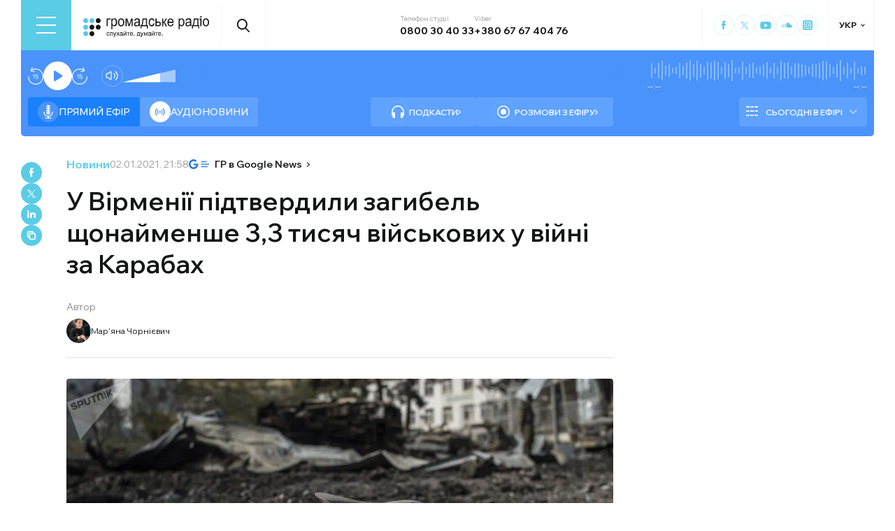

--- FILE ---
content_type: text/html; charset=utf-8
request_url: https://www.google.com/recaptcha/api2/aframe
body_size: 267
content:
<!DOCTYPE HTML><html><head><meta http-equiv="content-type" content="text/html; charset=UTF-8"></head><body><script nonce="ndJ--zruVdHUAPCXvHuXbA">/** Anti-fraud and anti-abuse applications only. See google.com/recaptcha */ try{var clients={'sodar':'https://pagead2.googlesyndication.com/pagead/sodar?'};window.addEventListener("message",function(a){try{if(a.source===window.parent){var b=JSON.parse(a.data);var c=clients[b['id']];if(c){var d=document.createElement('img');d.src=c+b['params']+'&rc='+(localStorage.getItem("rc::a")?sessionStorage.getItem("rc::b"):"");window.document.body.appendChild(d);sessionStorage.setItem("rc::e",parseInt(sessionStorage.getItem("rc::e")||0)+1);localStorage.setItem("rc::h",'1768397315967');}}}catch(b){}});window.parent.postMessage("_grecaptcha_ready", "*");}catch(b){}</script></body></html>

--- FILE ---
content_type: text/css; charset=UTF-8
request_url: https://hromadske.radio/_next/static/css/c7ab99cc94678483.css
body_size: 14404
content:
.BannerButkevich_img__JVRCn{width:100%;height:auto}.BannerButkevich_butkevich_banner__pnXgQ{grid-column:2/4;display:block;width:100%}.BannerButkevich_butkevich_banner__pnXgQ a{width:100%}.BannerButkevich_butkevich_picture__1pRuh{display:flex;aspect-ratio:3000/347}@media(max-width:1365px){.BannerButkevich_butkevich_picture__1pRuh{aspect-ratio:1125/130}}@media(max-width:1023px){.BannerButkevich_butkevich_picture__1pRuh{aspect-ratio:1024/117}}@media(max-width:767px){.BannerButkevich_butkevich_picture__1pRuh{aspect-ratio:728/90}}.LocaleSwitcher_lang_switcher_wrap__tMelu{padding:15px 10px;display:flex;align-items:center;justify-content:center;width:64px;font-size:12px;font-weight:700;height:72px;transition:all .3s ease-in-out;position:relative;cursor:pointer}@media(max-width:1365px){.LocaleSwitcher_lang_switcher_wrap__tMelu{border-right:1px solid var(--light-gray);padding:15px 13px}}@media(max-width:575px){.LocaleSwitcher_lang_switcher_wrap__tMelu{display:none}}.LocaleSwitcher_lang_switcher_wrap__tMelu:after{display:block;content:"";border:1px solid var(--black,#000);border-top:none;border-right:none;margin-top:-3px;margin-left:7px;height:4px;width:4px;transform:rotate(-45deg);transition:all .3s ease-in-out}.LocaleSwitcher_lang_switcher_wrap__tMelu.LocaleSwitcher_open__sViEx,.LocaleSwitcher_lang_switcher_wrap__tMelu:hover{color:var(--blue,#5acce6);background:var(--blue-light,#f4fdff)}.LocaleSwitcher_lang_switcher_wrap__tMelu.LocaleSwitcher_open__sViEx:after,.LocaleSwitcher_lang_switcher_wrap__tMelu:hover:after{border-color:var(--blue,#5acce6)}.LocaleSwitcher_lang_switcher_wrap__tMelu.LocaleSwitcher_disable__HhBtd:after{display:none}.LocaleSwitcher_sub_menu__RU_ZO{list-style:none;position:absolute;top:100%;left:0;width:63px;border-radius:0 0 16px 16px;box-shadow:0 4px 20px 0 hsla(0,0%,76%,.15);background-color:#fff;padding:10px 14px;transition:max-height .3s ease-in-out;z-index:550;text-align:center}.LocaleSwitcher_menu_link__E2kRb{display:inline-block;font-size:12px;font-style:normal;font-weight:700;line-height:90%;transition:all .3s cubic-bezier(.16,.49,.76,.93);padding:10px 0;color:var(--black);text-transform:uppercase;cursor:pointer}.LocaleSwitcher_menu_link__E2kRb:active,.LocaleSwitcher_menu_link__E2kRb:hover{color:var(--blue,#5acce6)}.LocaleSwitcher_in_burger__XqjP5{color:var(--white,#fff);padding:0;height:100%}.LocaleSwitcher_in_burger__XqjP5:after{border:2px solid var(--white,#fff);border-top:none;border-right:none}@media(max-width:1365px){.LocaleSwitcher_in_burger__XqjP5{border-right:none}}@media(max-width:575px){.LocaleSwitcher_in_burger__XqjP5{display:flex}}.LocaleSwitcher_in_burger__XqjP5.LocaleSwitcher_open__sViEx,.LocaleSwitcher_in_burger__XqjP5:hover{background:transparent}.LocaleSwitcher_in_burger__XqjP5 .LocaleSwitcher_sub_menu__RU_ZO{top:25px;left:50%;transform:translateX(-50%)}.LocaleSwitcher_open__sViEx:after{transform:rotate(135deg) translateY(-3px)}.MenuItem_header_nav_link__dEdcK.MenuItem_active__PjFn5,.MenuItem_header_nav_link__dEdcK:hover{color:var(--blue,#5acce6)}.BurgerMenu_wrap___XfFo{position:fixed;transform:translateY(-101%);top:0;left:0;right:0;bottom:0;overflow:hidden;z-index:7000;opacity:0;background:var(--dark,#1c2127);transition:.3s ease-out}.BurgerMenu_overflow_container___Mazx{overflow-x:hidden;height:100%;max-width:1306px;margin:auto}@media(max-width:1365px){.BurgerMenu_overflow_container___Mazx{padding:0 30px}}@media(max-width:1023px){.BurgerMenu_overflow_container___Mazx{padding:0 21px}}@media(max-width:767px){.BurgerMenu_overflow_container___Mazx{padding:0 17px}}@media(max-width:575px){.BurgerMenu_overflow_container___Mazx{padding:0 14px}}.BurgerMenu_open___S5JP{transform:translateY(0);opacity:1}.BurgerMenu_top_row__UMtjw{padding-top:30px;display:flex;flex-wrap:wrap;align-items:center;margin-bottom:60px;row-gap:20px}@media(max-width:1365px){.BurgerMenu_top_row__UMtjw{justify-content:flex-end;margin-bottom:50px}}@media(max-width:1023px){.BurgerMenu_top_row__UMtjw{row-gap:25px;justify-content:space-between}}@media(max-width:767px){.BurgerMenu_top_row__UMtjw{row-gap:20px;margin-bottom:20px}}.BurgerMenu_close_btn__dQEAA{position:relative;width:40px;height:40px;border-radius:50%;display:flex;align-items:center;justify-content:center;margin-right:70px;cursor:pointer;border:1px solid var(--blue,#5acce6);transition:var(--t,none)}@media(max-width:1365px){.BurgerMenu_close_btn__dQEAA{margin-right:42px}}@media(max-width:1023px){.BurgerMenu_close_btn__dQEAA{order:-1;margin-right:0;margin-left:30px;width:30px;height:30px}}.BurgerMenu_close_btn__dQEAA:hover{background-color:var(--blue,#5acce6)}.BurgerMenu_close_btn__dQEAA:hover .BurgerMenu_burger_btn__line__w6lcz{background-color:var(--white,#fff)}.BurgerMenu_burger_btn__line__w6lcz{width:17px;height:1px;position:absolute;background-color:var(--white-30,hsla(0,0%,100%,.3));transition:var(--t,none)}.BurgerMenu_burger_btn__line_top__weOTF{transform:rotate(45deg)}.BurgerMenu_burger_btn__line_bottom__SDS4G{transform:rotate(-45deg)}.BurgerMenu_burger_logo__4MD_k{width:38px;height:38px;margin-right:40px}@media(max-width:1365px){.BurgerMenu_burger_logo__4MD_k{margin-right:42px}}@media(max-width:1023px){.BurgerMenu_burger_logo__4MD_k{order:-3;width:40px;height:40px;margin-right:20px}}.BurgerMenu_search_form__BTa_x{position:relative;display:flex;align-items:center;width:268px;margin-right:30px}@media(max-width:1365px){.BurgerMenu_search_form__BTa_x{width:calc(100% - 163px);margin-right:0}}@media(max-width:1023px){.BurgerMenu_search_form__BTa_x{width:calc(100% - 122px);order:-2}}.BurgerMenu_search_input__C0TWT{background:transparent;padding:11px 16px;border-radius:23px;width:100%;border:1px solid var(--white-30,hsla(0,0%,100%,.3));color:var(--white,#fff)}.BurgerMenu_search_input__C0TWT::placeholder{color:var(--white-30,hsla(0,0%,100%,.3));font-size:14px}.BurgerMenu_search_btn__aeeW1{width:20px;height:20px;padding:2px;position:absolute;right:14px;color:var(--blue,#57c9e8);cursor:pointer}.BurgerMenu_search_btn__aeeW1:hover{color:var(--orange,#fd7e49)}.BurgerMenu_contacts_wrap__Ejas_{display:flex;align-items:center;column-gap:22px;margin-right:25px}@media(max-width:1023px){.BurgerMenu_contacts_wrap__Ejas_{column-gap:15px}}@media(max-width:767px){.BurgerMenu_contacts_wrap__Ejas_{margin-right:18px}}.BurgerMenu_contact_item__1v5Wr{display:flex;flex-direction:column}.BurgerMenu_contact_title__ydH_e{font-size:10px;line-height:90%;margin-bottom:4px;color:var(--white-40,hsla(0,0%,100%,.4))}.BurgerMenu_contact_value__wXnzp{font-size:14px;font-style:normal;font-weight:700;color:var(--white,#fff)}@media(max-width:1023px){.BurgerMenu_contact_value__wXnzp{font-size:12px}}.BurgerMenu_contact_value__wXnzp:hover{color:var(--blue,#5acce6)}.BurgerMenu_schedule_btn__2DOhM{color:var(--white,#fff);margin-right:20px;display:flex;align-items:center;font-size:14px;line-height:normal}@media(max-width:1023px){.BurgerMenu_schedule_btn__2DOhM{font-size:12px}}.BurgerMenu_schedule_btn__2DOhM:hover{color:var(--blue,#5acce6)}.BurgerMenu_schedule_btn__2DOhM svg{width:20px;height:16px;margin-right:5px}.BurgerMenu_signal_btn__qBBGN{color:var(--white,#fff);margin-right:35px;display:flex;align-items:center;font-size:14px;line-height:normal}@media(max-width:1365px){.BurgerMenu_signal_btn__qBBGN{margin-right:25px}}@media(max-width:1023px){.BurgerMenu_signal_btn__qBBGN{font-size:12px}}@media(max-width:767px){.BurgerMenu_signal_btn__qBBGN{margin-right:20px}}.BurgerMenu_signal_btn__qBBGN:hover{color:var(--blue,#5acce6)}.BurgerMenu_signal_btn__qBBGN svg{width:20px;height:16px;margin-right:5px}.BurgerMenu_header_nav_donate_link__IDjDx{border-radius:23px;background:var(--orange,#fd7e49);color:var(--white,#fff);font-size:14px;font-style:normal;font-weight:500;line-height:normal;padding:9px 15px;margin-left:auto}@media(max-width:1023px){.BurgerMenu_header_nav_donate_link__IDjDx{padding:9px 10px;font-size:12px;margin-left:12px}}@media(max-width:767px){.BurgerMenu_header_nav_donate_link__IDjDx{margin-left:0}}.BurgerMenu_header_nav_donate_link__IDjDx:hover{background:var(--orange-light,#ff9c73)}.BurgerMenu_middle_row__0s2eN{display:flex;flex-wrap:wrap}.BurgerMenu_first_col__NDfTD{width:110px;flex-shrink:0}@media(max-width:1365px){.BurgerMenu_first_col__NDfTD{width:82px}}@media(max-width:1023px){.BurgerMenu_first_col__NDfTD{width:100%;margin-bottom:20px}}@media(max-width:1365px){.BurgerMenu_pages_menu_wrap__92waV .BurgerMenu_first_col__NDfTD{display:none}}.BurgerMenu_menu_name__QsFxG{color:var(--white-30,hsla(0,0%,100%,.3));font-size:20px;font-style:normal;font-weight:400;line-height:100%}@media(max-width:1365px){.BurgerMenu_menu_name__QsFxG{font-size:16px}}@media(max-width:767px){.BurgerMenu_menu_name__QsFxG{font-size:14px}}.BurgerMenu_sections_nav__6z9Zx{column-count:2;column-gap:80px;list-style:none;width:73%}@media(max-width:1365px){.BurgerMenu_sections_nav__6z9Zx{column-gap:15px;width:100%}}@media(max-width:767px){.BurgerMenu_sections_nav__6z9Zx{padding-right:0}}.BurgerMenu_sections_wrap__r1VXJ{width:calc(58.3333333333% + 10px);display:flex;flex-wrap:wrap}@media(max-width:1023px){.BurgerMenu_sections_wrap__r1VXJ{flex-direction:column;width:calc(75% - 10px)}}@media(max-width:767px){.BurgerMenu_sections_wrap__r1VXJ{width:66%}}@media(max-width:575px){.BurgerMenu_sections_wrap__r1VXJ{width:100%;padding-bottom:40px}}.BurgerMenu_sections_nav_item__BJljs{color:var(--white,#fff);font-size:30px;font-weight:400;line-height:100%;margin-top:30px;width:max-content}@media(max-width:1023px){.BurgerMenu_sections_nav_item__BJljs{font-size:24px;margin-top:25px}}@media(max-width:767px){.BurgerMenu_sections_nav_item__BJljs{font-size:20px;width:auto;max-width:max-content}}.BurgerMenu_sections_nav_item__BJljs:hover{color:var(--blue,#5acce6)}.BurgerMenu_sections_nav_item__BJljs:first-child{margin-top:0!important}.BurgerMenu_rubrics_wrap__DtPqj{display:flex;border-left:1px solid hsla(0,0%,100%,.06);padding-left:40px;padding-bottom:65px;flex-wrap:wrap;width:calc(41.6666666667% - 10px)}@media(max-width:1365px){.BurgerMenu_rubrics_wrap__DtPqj{padding-bottom:50px}}@media(max-width:1023px){.BurgerMenu_rubrics_wrap__DtPqj{width:calc(25% + 10px);padding-left:20px;padding-bottom:20px}}@media(max-width:767px){.BurgerMenu_rubrics_wrap__DtPqj{width:34%}}@media(max-width:575px){.BurgerMenu_rubrics_wrap__DtPqj{width:100%;padding-left:0;border-top:1px solid hsla(0,0%,100%,.06);border-left:none;padding-top:40px;padding-bottom:15px}}.BurgerMenu_rubrics_wrap__DtPqj .BurgerMenu_menu_name__QsFxG{width:110px}@media(max-width:1365px){.BurgerMenu_rubrics_wrap__DtPqj .BurgerMenu_menu_name__QsFxG{width:100%;margin-bottom:20px}}.BurgerMenu_rubrics_nav__JNwqb{column-count:2;column-gap:60px;list-style:none}@media(max-width:1023px){.BurgerMenu_rubrics_nav__JNwqb{column-count:auto;overflow-y:scroll;height:190px;width:100%}.BurgerMenu_rubrics_nav__JNwqb::-webkit-scrollbar-track{background-color:hsla(0,0%,100%,.06)}.BurgerMenu_rubrics_nav__JNwqb::-webkit-scrollbar{width:1px}}@media(max-width:575px){.BurgerMenu_rubrics_nav__JNwqb{column-count:2;height:max-content;overflow-y:initial}}.BurgerMenu_rubrics_nav_item__9FGnk{color:var(--white,#fff);font-size:18px;font-weight:500;margin-top:16px;line-height:normal}@media(max-width:1365px){.BurgerMenu_rubrics_nav_item__9FGnk{font-size:14px}}.BurgerMenu_rubrics_nav_item__9FGnk:hover{color:var(--blue,#5acce6)}.BurgerMenu_rubrics_nav_item__9FGnk:first-child{margin-top:0!important}.BurgerMenu_bottom_row__ZNVWZ{display:flex;flex-wrap:wrap}.BurgerMenu_pages_menu_wrap__92waV{display:flex;width:calc(58.3333333333% + 10px);padding:50px 20px 50px 0}@media(max-width:1023px){.BurgerMenu_pages_menu_wrap__92waV{width:calc(75% - 10px);padding:20px 20px 20px 0}}@media(max-width:767px){.BurgerMenu_pages_menu_wrap__92waV{width:66%}}@media(max-width:575px){.BurgerMenu_pages_menu_wrap__92waV{width:100%;padding:30px 0}}.BurgerMenu_pages_nav__LwUJU{display:flex;flex-wrap:wrap;column-gap:30px;row-gap:10px;list-style:none}.BurgerMenu_pages_nav_item__04BQd{color:var(--white,#fff);font-size:16px;font-weight:400}@media(max-width:1023px){.BurgerMenu_pages_nav_item__04BQd{font-size:14px}}@media(max-width:767px){.BurgerMenu_pages_nav_item__04BQd{font-size:12px}}.BurgerMenu_pages_nav_item__04BQd:hover{color:var(--blue,#5acce6)}.BurgerMenu_socials_wrap__4UYLR{display:flex;flex-wrap:wrap;align-items:center;column-gap:10px;row-gap:10px;padding:50px 0 50px 40px;width:calc(41.6666666667% - 10px);border-left:1px solid hsla(0,0%,100%,.06);border-top:1px solid hsla(0,0%,100%,.06)}@media(max-width:1023px){.BurgerMenu_socials_wrap__4UYLR{width:calc(25% + 10px);padding:20px 0 20px 20px}}@media(max-width:767px){.BurgerMenu_socials_wrap__4UYLR{width:34%}}@media(max-width:575px){.BurgerMenu_socials_wrap__4UYLR{width:100%;padding:0;border:none}}.BurgerMenu_socials_item__R6W3L{width:40px;height:40px;border-radius:30px;color:var(--blue);border:1px solid rgba(90,204,230,.2)}@media(max-width:1023px){.BurgerMenu_socials_item__R6W3L{width:30px;height:30px}}.BurgerMenu_socials_item__R6W3L:hover{color:var(--white,#fff);background-color:var(--blue)}.BurgerMenu_top_circle__E06eg{position:absolute;width:511px;height:511px;border-radius:511px;top:-84px;left:-85px;background:rgba(87,201,232,.06);z-index:-1}@media(max-width:1365px){.BurgerMenu_top_circle__E06eg{top:-72px;left:-255px}}@media(max-width:1023px){.BurgerMenu_top_circle__E06eg{top:56px;left:-255px}}@media(max-width:767px){.BurgerMenu_top_circle__E06eg{top:-110px;left:-255px}}.BurgerMenu_bottom_circle__ZVrwN{position:absolute;width:289px;height:289px;top:500px;right:-90px;border-radius:289px;background:#262e36;z-index:-1}@media(max-width:1365px){.BurgerMenu_bottom_circle__ZVrwN{top:512px;right:-90px}}@media(max-width:1023px){.BurgerMenu_bottom_circle__ZVrwN{top:433px;right:-90px}}@media(max-width:767px){.BurgerMenu_bottom_circle__ZVrwN{top:367px;right:-90px}}@media(max-width:575px){.BurgerMenu_bottom_circle__ZVrwN{top:725px;right:-90px}}.BurgerBtn_burger_btn__5_RT8{background-color:var(--blue,#5acce6);display:flex;align-items:center;justify-content:center;padding:24px 22px;cursor:pointer;position:relative;z-index:59;overflow:hidden;-webkit-tap-highlight-color:rgba(0,0,0,0);transition:var(--t)}@media(max-width:1023px){.BurgerBtn_burger_btn__5_RT8{order:1}}@media(max-width:575px){.BurgerBtn_burger_btn__5_RT8{padding:21px 17px}}.BurgerBtn_burger_btn__5_RT8:hover{background:var(--player-timeline,#88d9ef)}.BurgerBtn_burger_btn__wrap__ukraM{width:28px;height:24px;position:relative}@media(max-width:575px){.BurgerBtn_burger_btn__wrap__ukraM{width:24px;height:16px}}.BurgerBtn_burger_btn__line__h7P3_{display:block;width:100%;height:2px;position:absolute;background-color:var(--white)}.BurgerBtn_burger_btn__line_top__fD70f{top:0}.BurgerBtn_burger_btn__line_center__vQ52J{top:calc(50% - 1px)}.BurgerBtn_burger_btn__line_bottom___MxRq{bottom:0}.Footer_footer__OQpsI{display:block;grid-column:2/3}@media(max-width:1365px){.Footer_footer__OQpsI{background-color:var(--gray,#fafafa);padding:0 30px}}@media(max-width:1023px){.Footer_footer__OQpsI{padding:0 21px}}@media(max-width:767px){.Footer_footer__OQpsI{padding:0 17px}}@media(max-width:575px){.Footer_footer__OQpsI{padding:0 14px}}.Footer_footer_wrap__k3_qa{position:relative}@media(max-width:1365px){.Footer_footer_wrap__k3_qa{padding-right:0}}.Footer_footer_wrap__k3_qa:before{display:block;left:-100%;width:100%}.Footer_footer_wrap__k3_qa:after,.Footer_footer_wrap__k3_qa:before{content:"";height:100%;top:0;bottom:0;position:absolute;background-color:var(--gray,#fafafa)}.Footer_footer_wrap__k3_qa:after{display:none;right:-29px;width:30px}@media(max-width:1365px){.Footer_footer_wrap__k3_qa:after{display:block}}@media(max-width:1023px){.Footer_footer_wrap__k3_qa:after{right:-21px;width:21px}}@media(max-width:767px){.Footer_footer_wrap__k3_qa:after{right:-17px;width:17px}}@media(max-width:575px){.Footer_footer_wrap__k3_qa:after{right:-14px;width:14px}}@media(max-width:1023px){.Footer_footer_wrap__k3_qa{padding:0}}.Footer_footer_container__BJpwl{padding:0 24px 0 0;position:relative;background-color:var(--gray,#fafafa);border-top:1px solid var(--gray-50,#e3e3e3)}@media(max-width:1365px){.Footer_footer_container__BJpwl{padding-right:0}}@media(max-width:1023px){.Footer_footer_container__BJpwl{padding:0}}.Footer_infoBox__KB27p,.Footer_top_row__0Lc__{display:flex;flex-wrap:wrap}.Footer_infoBox__KB27p{border-top:1px solid #e3e3e3;padding:28px 0 10px;gap:10px}@media(max-width:768px){.Footer_infoBox__KB27p{flex-direction:column;padding:20px 0 10px}}.Footer_InfoBoxItem__MLSG0{flex-grow:1;flex-shrink:1;flex-basis:calc(50% - 10px);font-size:10px}@media(max-width:768px){.Footer_InfoBoxItem__MLSG0{flex:1 1 100%}}.Footer_menus_wrap__1i8Cb{display:flex;width:calc(100% - 110px);padding-bottom:20px;column-gap:70px}@media(max-width:1023px){.Footer_menus_wrap__1i8Cb{width:calc(100% - 250px);padding-bottom:40px}}@media(max-width:767px){.Footer_menus_wrap__1i8Cb{width:calc(100% - 113px)}}@media(max-width:575px){.Footer_menus_wrap__1i8Cb{width:100%}}.Footer_column_title__tclFg{color:var(--black,#000);font-size:15px;font-weight:600;margin-bottom:20px;line-height:normal}.Footer_menu_sections__uToz4{padding-top:40px;width:calc(25% - 53px)}@media(max-width:1023px){.Footer_menu_sections__uToz4{display:none}.Footer_sub_section__m6GLJ{width:50%}}@media(max-width:575px){.Footer_sub_section__m6GLJ{width:calc(50% - 15px)}}.Footer_sections__O0Rl2{padding-top:40px;width:25%}@media(max-width:1023px){.Footer_sections__O0Rl2{width:100%;display:flex;flex-wrap:wrap}}@media(max-width:575px){.Footer_sections__O0Rl2{column-gap:30px}}.Footer_sections_nav__2DZCf{list-style-type:none;display:flex;flex-direction:column;row-gap:12px}.Footer_sections_nav_item__VeN8f{color:var(--black,#000);font-size:14px;font-weight:400;line-height:normal}.Footer_sections_nav_item__VeN8f:hover{color:var(--blue,#5acce6)}.Footer_schedule_btn__FRU6f{color:var(--black,#000);display:flex;align-items:center;font-size:14px;line-height:normal;margin-bottom:15px}@media(max-width:1023px){.Footer_schedule_btn__FRU6f{font-size:14px}}.Footer_schedule_btn__FRU6f:hover,.Footer_schedule_btn__FRU6f>svg{color:var(--blue,#5acce6)}.Footer_schedule_btn__FRU6f svg{width:20px;height:16px;margin-right:5px}.Footer_signal_btn__v8S6K{color:var(--black,#000);display:flex;align-items:center;font-size:14px;line-height:normal}@media(max-width:1365px){.Footer_signal_btn__v8S6K{margin-right:25px}}@media(max-width:1023px){.Footer_signal_btn__v8S6K{font-size:14px}}@media(max-width:767px){.Footer_signal_btn__v8S6K{margin-right:20px}}.Footer_signal_btn__v8S6K:hover{color:var(--blue,#5acce6)}.Footer_signal_btn__v8S6K svg{width:20px;height:16px;margin-right:5px;flex-shrink:0}.Footer_nav_donate_link__btyN8{border-radius:23px;background:var(--orange,#fd7e49);color:var(--white,#fff);font-size:14px;font-weight:500;line-height:normal;padding:10px 30px;margin-top:25px;margin-bottom:40px;display:inline-block}@media(max-width:1023px){.Footer_nav_donate_link__btyN8{margin-bottom:0}}.Footer_nav_donate_link__btyN8:hover{background:var(--orange-light,#ff9c73)}.Footer_app_store_btn__34dtw{max-width:135px;height:41px;display:block;margin-bottom:10px;border-radius:5px;border:1px solid transparent}.Footer_app_store_btn__34dtw:hover{border:1px solid var(--blue,#5acce6)}.Footer_google_play_btn__D7j3k{max-width:135px;height:41px;display:block;border-radius:5px;border:1px solid transparent}.Footer_google_play_btn__D7j3k:hover{border:1px solid var(--blue,#5acce6)}.Footer_socials_container__D3Dkh{padding:23px 0 25px 40px;width:110px;border-left:1px solid var(--gray-50)}@media(max-width:1023px){.Footer_socials_container__D3Dkh{width:250px;padding:40px 20px}}@media(max-width:767px){.Footer_socials_container__D3Dkh{width:113px;padding:40px 0 40px 18px}}@media(max-width:575px){.Footer_socials_container__D3Dkh{width:100%;padding:20px 0;border:none;border-top:1px solid var(--gray-50)}}.Footer_socials_wrap__l41Uw{display:flex;flex-wrap:wrap;align-items:center;column-gap:10px;row-gap:10px}@media(max-width:575px){.Footer_socials_wrap__l41Uw{column-gap:5px;justify-content:space-between}}.Footer_socials_item__5D3fD{width:40px;height:40px;border-radius:30px;color:var(--blue);border:1px solid rgba(90,204,230,.2)}@media(max-width:575px){.Footer_socials_item__5D3fD{width:36px;height:36px}}.Footer_socials_item__5D3fD:hover{color:var(--white,#fff);background-color:var(--blue)}.Footer_footer_logo__d5vwu{width:41px;height:41px;margin-right:40px;flex-shrink:0}@media(max-width:1023px){.Footer_footer_logo__d5vwu{margin-right:55px}}.Footer_bottom_row__Ue9_f{border-top:1px solid var(--gray-50);padding:25px 0;display:flex;align-items:flex-start}.Footer_footer_disclaimer__m11D7{color:var(--dark-gray,#969696);font-size:10px;font-style:normal;font-weight:400;line-height:140%;max-width:622px;margin-right:40px}@media(max-width:767px){.Footer_footer_disclaimer__m11D7{margin-right:0;margin-bottom:10px}}@media(max-width:575px){.Footer_footer_disclaimer__m11D7{margin-bottom:14px}}.Footer_footer_dev__AFSyL{color:var(--dark-gray,#969696);font-size:12px;font-weight:400;line-height:normal;flex-shrink:0}.Footer_footer_dev__AFSyL a{display:flex;align-items:center}.Footer_footer_dev__AFSyL a:hover{color:var(--blue,#5acce6)}.Footer_footer_dev__AFSyL a:hover svg{color:var(--orange,#fd7e49)}.Footer_footer_dev__AFSyL svg{width:73px;height:13px;color:var(--blue,#5acce6);transition:var(--t)}@media(max-width:767px){.Footer_footer_dev__AFSyL{font-size:10px}}.Footer_footer_circle__TmGkj{position:absolute;bottom:0;left:-115px;width:233px;height:121px;background-size:contain;background-image:url("data:image/svg+xml,%3Csvg width='233' height='121' viewBox='0 0 233 121' fill='none' xmlns='http://www.w3.org/2000/svg'%3E%3Ccircle opacity='0.13' cx='116.5' cy='116.5' r='116.5' fill='%237ACCE3' fill-opacity='0.58'/%3E%3Ccircle opacity='0.03' cx='116.5' cy='116.5' r='93.5' fill='%2395A2B1' fill-opacity='0.89'/%3E%3C/svg%3E%0A")}@media(max-width:767px){.Footer_footer_circle__TmGkj{width:116px;height:121px;left:-151px}}.Footer_footer_bottom_wrap__u4kqy{display:flex;width:100%;align-items:center;justify-content:space-between}@media(max-width:767px){.Footer_footer_bottom_wrap__u4kqy{flex-direction:column;align-items:flex-start}}.Header_header__1RJ5C{display:block}@media(max-width:1365px){.Header_header__1RJ5C{padding:0 30px}}@media(max-width:1023px){.Header_header__1RJ5C{padding:0 21px}}@media(max-width:767px){.Header_header__1RJ5C{padding:0 17px}}@media(max-width:575px){.Header_header__1RJ5C{padding:0 14px}}.Header_header_top_level__Zm0e_{position:relative;display:flex;align-items:center;background-color:var(--white,#fff)}.Header_header_container__mnjV9{grid-column:2/3;position:-webkit-sticky;position:sticky;top:0;z-index:6000;background:var(--white,#fff)}@media(max-width:1365px){.Header_header_container__mnjV9{grid-row:1/2}}.Header_logo__X2AKx{padding:17px 17px 12px;border-right:1px solid var(--light-gray)}@media(max-width:1023px){.Header_logo__X2AKx{padding-left:0}}@media(max-width:767px){.Header_logo__X2AKx{flex-grow:2}}@media(max-width:575px){.Header_logo__X2AKx{padding:13px 0}}.Header_logo__X2AKx img{width:180px;height:30px}.Header_contacts_wrap__VJ6bi{padding:15px 19px;border-right:1px solid var(--light-gray);display:flex;align-items:center;column-gap:22px}@media(max-width:1365px){.Header_contacts_wrap__VJ6bi{padding:15px 16px;flex-grow:2;justify-content:center}}@media(max-width:767px){.Header_contacts_wrap__VJ6bi{display:none}}.Header_contact_item__Wcabj{display:flex;flex-direction:column}.Header_contact_title__LZINC{font-size:10px;color:var(--black-40);line-height:normal}.Header_contact_value__xABqJ{font-size:14px;font-style:normal;font-weight:700;color:var(--black);line-height:normal;margin-top:2px}.Header_contact_value__xABqJ:hover{color:var(--blue,#5acce6)}.Header_socials_wrap__7yVX4{display:flex;align-items:center;column-gap:10px;row-gap:5px;padding:20px 15px;border-right:1px solid var(--light-gray)}@media(max-width:1365px){.Header_socials_wrap__7yVX4{padding:21px 15px}}@media(max-width:1023px){.Header_socials_wrap__7yVX4{display:none}}a.Header_socials_item__jcKGG{width:30px;height:30px;border-radius:30px;color:var(--blue);border:1px solid var(--blue-stroke,#def5fa)}a.Header_socials_item__jcKGG:hover{color:var(--white,#fff);background-color:var(--blue)}.Header_header_wrap__pXp5n{padding:10px 20px;background-color:var(--light-gray,#f8f8f8);font-size:14px;font-weight:500}@media(max-width:1365px){.Header_header_wrap__pXp5n{display:none}}.Header_header_nav__juRir{display:flex;justify-content:space-between;align-items:center;flex-shrink:0;list-style-type:none}.Header_header_nav_link__6QiAm{color:var(--black-color,#141515);font-size:14px;font-style:normal;font-weight:500;line-height:normal}.Header_header_nav_link__6QiAm:hover{color:var(--blue,#5acce6)}.Header_header_nav_item__013sg{position:relative}.Header_header_nav_item__013sg:hover .Header_sub_menu__tdaRA{max-height:430px}.Header_header_nav_donate_link__eDGoL{border-radius:23px;background:var(--orange,#fd7e49);color:var(--white,#fff);font-size:14px;font-style:normal;font-weight:500;line-height:normal;padding:5px 15px 6px}.Header_header_nav_donate_link__eDGoL:hover{background:var(--orange-light,#ff9c73);color:var(--white,#fff)}.Header_active__Ly_zN a{color:var(--blue,#5acce6)}.Header_sub_menu__tdaRA{list-style:none;position:absolute;overflow:hidden;top:31px;left:0;max-height:0;max-width:450px;width:max-content;background-color:var(--light-gray,#f8f8f8);transition:max-height .3s ease-in-out;z-index:20}.Header_sub_menu__tdaRA .Header_submenu_item__7EqmG{margin-bottom:0;margin-right:0;padding:0 15px}.Header_sub_menu__tdaRA .Header_submenu_item__7EqmG:first-child{margin-top:15px}.Header_sub_menu__tdaRA .Header_submenu_item__7EqmG:last-child{margin-bottom:15px}.Header_sub_menu__tdaRA .Header_submenu_item__7EqmG a{display:inline-block;padding:10px 0;transition:all .3s cubic-bezier(.16,.49,.76,.93)}.Header_sub_menu__tdaRA .Header_submenu_item__7EqmG.Header_current-menu-item__lP_jQ{cursor:default}.Header_top_nav_container__u0fju{grid-column:2/3}@media(max-width:1365px){.Header_top_nav_container__u0fju{display:none}}.ModalBanner_modalBanner__D_gRQ{font-family:var(--font-WixMadeforDisplay,sans-serif);position:fixed;bottom:30px;left:33px;width:602px;height:276px;border-radius:10px;background:#4993fa;z-index:9999}.ModalBanner_modalBanner__D_gRQ .ModalBanner_modalContent__RCH60{padding:20px 10px}.ModalBanner_modalBanner__D_gRQ .ModalBanner_modalTop__VU_jG{display:flex;justify-content:space-between}.ModalBanner_modalBanner__D_gRQ .ModalBanner_closeButton__viIDD{margin-left:0;cursor:pointer}.ModalBanner_modalBanner__D_gRQ .ModalBanner_title__OL5Ki{font-weight:500;font-size:20px;line-height:25px;color:#fff}.ModalBanner_modalBanner__D_gRQ .ModalBanner_dismissButton__JeRzt{background:#fff;border:none;color:#4993fa;margin-top:4px;padding:10px 16px;font-weight:600;border-radius:40px;cursor:pointer}.ModalBanner_modalBanner__D_gRQ .ModalBanner_dismissButton__JeRzt:hover{background:#4993fa;color:#fff;border:1px solid #fff}.ModalBanner_modalBanner__D_gRQ .ModalBanner_btns_wrap__KqXuu{display:flex;margin-top:20px;margin-bottom:10px}.ModalBanner_modalBanner__D_gRQ .ModalBanner_app_store_btn__Zq18U,.ModalBanner_modalBanner__D_gRQ .ModalBanner_google_play_btn__mqnU9{display:flex;justify-content:space-between;align-items:center;width:285.5px;padding:10px;border-radius:20px;background-color:#fff}.ModalBanner_modalBanner__D_gRQ .ModalBanner_google_play_btn__mqnU9{margin-right:10px}.ModalBanner_modalBanner__D_gRQ .ModalBanner_qr__MWscq{margin-left:15px}.ModalBanner_modalBanner__D_gRQ .ModalBanner_imgMob__Ous8j{display:none}@media(max-width:1025px){.ModalBanner_modalBanner__D_gRQ{width:603px;height:279px}.ModalBanner_modalBanner__D_gRQ .ModalBanner_dismissButton__JeRzt{font-family:var(--font-WixMadeforDisplay,sans-serif);margin-top:4px;padding:10px 14px;font-weight:600;font-size:14px;line-height:17.64px}}@media(max-width:768px){.ModalBanner_modalBanner__D_gRQ{width:368px;height:auto}.ModalBanner_modalBanner__D_gRQ .ModalBanner_title__OL5Ki{font-size:18px;line-height:22.68px}.ModalBanner_modalBanner__D_gRQ .ModalBanner_closeButton__viIDD{width:32px;height:32px;margin-left:30px}.ModalBanner_modalBanner__D_gRQ .ModalBanner_app_store_btn__Zq18U,.ModalBanner_modalBanner__D_gRQ .ModalBanner_google_play_btn__mqnU9{background-color:#4993fa;padding:8px;border:1px solid rgba(145,185,239,.21)}.ModalBanner_modalBanner__D_gRQ .ModalBanner_qr__MWscq{display:none}.ModalBanner_modalBanner__D_gRQ .ModalBanner_modalContent__RCH60{padding:18px 10px}}@media(max-width:380px){.ModalBanner_modalBanner__D_gRQ{width:100%;height:auto;left:0;bottom:0}.ModalBanner_modalBanner__D_gRQ .ModalBanner_app_store_btn__Zq18U,.ModalBanner_modalBanner__D_gRQ .ModalBanner_google_play_btn__mqnU9{width:126px;height:50px;padding:0;margin:10px 0}.ModalBanner_modalBanner__D_gRQ .ModalBanner_google_play_btn__mqnU9{margin-left:2px}.ModalBanner_modalBanner__D_gRQ .ModalBanner_app_store_btn__Zq18U{margin-left:14px}.ModalBanner_modalBanner__D_gRQ .ModalBanner_closeButton__viIDD{margin-left:10px}.ModalBanner_modalBanner__D_gRQ .ModalBanner_btns_wrap__KqXuu{margin-top:4px;margin-bottom:2px}.ModalBanner_modalBanner__D_gRQ .ModalBanner_img__henlI{display:none}.ModalBanner_modalBanner__D_gRQ .ModalBanner_imgMob__Ous8j{display:block;width:108px;transform:translateX(8px)}.ModalBanner_modalBanner__D_gRQ .ModalBanner_modalContent__RCH60{padding:18px 14px}}.Player_inner_wrap__Ebhpw{position:-webkit-sticky;position:sticky;top:0}.Player_player__LYGKe{padding:17px 24px 12px;border-radius:0 0 5px 5px;background:var(--main-blue,#4993fa);grid-column:3/4;background-position:100% 100%;background-repeat:no-repeat;background-image:url("data:image/svg+xml,%3Csvg width='74' height='33' viewBox='0 0 74 33' fill='none' xmlns='http://www.w3.org/2000/svg'%3E%3Ccircle opacity='0.13' cx='82.5' cy='82.5' r='82.5' fill='white'/%3E%3Ccircle opacity='0.13' cx='82.5' cy='82.5' r='66.5' fill='white'/%3E%3C/svg%3E%0A")}@media(max-width:1365px){.Player_player__LYGKe{padding:14px 10px;background-image:none;min-height:119px}}@media(max-width:1023px){.Player_player__LYGKe{padding:17px 10px;min-height:150px}}@media(max-width:767px){.Player_player__LYGKe{padding:14px 10px;border-radius:4px 0 4px 4px;min-height:108px}}@media(max-width:575px){.Player_player__LYGKe{min-height:114px}}.Player_player__control_elements__XGAOo{display:grid;grid-template-columns:1fr 1fr;grid-template-rows:auto}@media(max-width:1365px){.Player_player__control_elements__XGAOo{grid-template-columns:max-content max-content auto max-content;align-items:center}}@media(max-width:767px){.Player_player__control_elements__XGAOo{grid-template-columns:max-content auto max-content}}@media(max-width:575px){.Player_player__control_elements__XGAOo{grid-template-columns:auto auto}}.Player_player__mode__gIidN{width:100%;display:flex;margin-top:14px}@media(max-width:1365px){.Player_player__mode__gIidN{display:inline-flex;margin-right:auto;margin-top:8px;width:auto}}@media(max-width:767px){.Player_player__mode__gIidN{margin-top:15px}}.Player_player__mode_live__2P_hx{width:50%;display:flex;flex-direction:column;justify-content:center;align-items:center;gap:6px;padding:10px;font-weight:500;border-radius:4px 0 0 4px;overflow:hidden;background-color:var(--light-main-blue,#5fa2ff);color:var(--white,#fff);text-transform:uppercase;cursor:pointer;text-align:center;transition:var(--t)}@media(max-width:1365px){.Player_player__mode_live__2P_hx{flex-direction:row;width:auto;padding:6px 14px}}@media(max-width:1023px){.Player_player__mode_live__2P_hx{flex-direction:column;font-size:10px;padding:7px 14px}}@media(max-width:767px){.Player_player__mode_live__2P_hx{padding:10px 23px;width:126px;height:30px}}@media(max-width:575px){.Player_player__mode_live__2P_hx{width:64px;height:38px}}.Player_player__mode_live__2P_hx>svg{width:30px;height:30px;border-radius:50%;background:var(--white,#fff);color:var(--main-blue,#4993fa)}@media(max-width:767px){.Player_player__mode_live__2P_hx>svg{display:none}}.Player_player__mode_live__2P_hx.Player_active__zg_ye,.Player_player__mode_live__2P_hx:active,.Player_player__mode_live__2P_hx:hover{background-color:var(--dark-main-blue,#1b80fd)}.Player_player__mode_live__2P_hx.Player_active__zg_ye>svg,.Player_player__mode_live__2P_hx:active>svg,.Player_player__mode_live__2P_hx:hover>svg{background:var(--main-blue,#4993fa);color:var(--white,#fff)}.Player_player__mode_last_news__eHyty{width:50%;display:flex;flex-direction:column;justify-content:center;align-items:center;gap:6px;padding:10px;font-weight:500;border-radius:0 4px 4px 0;overflow:hidden;background-color:var(--light-main-blue,#5fa2ff);color:var(--white,#fff);text-transform:uppercase;cursor:pointer;text-align:center;transition:var(--t)}@media(max-width:1365px){.Player_player__mode_last_news__eHyty{flex-direction:row;width:auto;padding:6px 14px}}@media(max-width:1023px){.Player_player__mode_last_news__eHyty{flex-direction:column;font-size:10px;row-gap:6px;padding:7px 14px}}@media(max-width:767px){.Player_player__mode_last_news__eHyty{padding:10px 23px}}@media(max-width:575px){.Player_player__mode_last_news__eHyty{width:85px;height:38px}}.Player_player__mode_last_news__eHyty>svg{width:30px;height:30px;border-radius:50%;background:var(--white,#fff);color:var(--main-blue,#4993fa)}@media(max-width:767px){.Player_player__mode_last_news__eHyty>svg{display:none}}.Player_player__mode_last_news__eHyty.Player_active__zg_ye,.Player_player__mode_last_news__eHyty:active,.Player_player__mode_last_news__eHyty:hover{background-color:var(--dark-main-blue,#1b80fd)}.Player_player__mode_last_news__eHyty.Player_active__zg_ye>svg,.Player_player__mode_last_news__eHyty:active>svg,.Player_player__mode_last_news__eHyty:hover>svg{background:var(--main-blue,#4993fa);color:var(--white,#fff)}.Player_player__links__iuVGP{width:100%;display:flex;align-items:center;margin-top:9px}@media(max-width:1365px){.Player_player__links__iuVGP{column-gap:10px;margin-top:8px;width:auto}}@media(max-width:1023px){.Player_player__links__iuVGP{column-gap:8px}}@media(max-width:767px){.Player_player__links__iuVGP{margin-top:15px;column-gap:4px}}.Player_player__podcasts__puHbl{width:50%;color:var(--white,#fff);font-size:12px;font-weight:600;line-height:normal;text-transform:uppercase;display:flex;align-items:center;column-gap:6px;border-radius:4px;cursor:pointer;padding:5px 0}@media(max-width:1365px){.Player_player__podcasts__puHbl{width:auto;background-color:var(--light-main-blue,#5fa2ff);padding:5px 23px;justify-content:center}}@media(max-width:1023px){.Player_player__podcasts__puHbl{flex-direction:column;font-size:10px;row-gap:5px}}@media(max-width:767px){.Player_player__podcasts__puHbl{padding:9px 23px;width:120px;height:30px}}@media(max-width:575px){.Player_player__podcasts__puHbl{width:72px;height:38px}}.Player_player__podcasts__puHbl:after{display:block;content:"";flex-shrink:0;border:1px solid var(--white,#fff);border-top:none;border-left:none;margin-top:0;margin-left:-2px;height:5px;width:5px;transform:rotate(-45deg);transition:all .3s ease-in-out}@media(max-width:1023px){.Player_player__podcasts__puHbl:after{display:none}}.Player_player__podcasts_icon__x1f15{width:32px;height:32px;border-radius:50%;display:flex;align-items:center;justify-content:center;flex-shrink:0;border:1px solid var(--white-10,hsla(0,0%,100%,.1));transition:var(--t)}.Player_player__podcasts_icon__x1f15 svg{width:18px;height:18px}@media(max-width:767px){.Player_player__podcasts_icon__x1f15{display:none}}.Player_player__podcasts__puHbl:hover .Player_player__podcasts_icon__x1f15{background:var(--white,#fff);color:var(--main-blue,#4993fa)}.Player_player__podcasts__puHbl.Player_active__zg_ye,.Player_player__podcasts__puHbl:active{background-color:var(--dark-main-blue,#1b80fd)}.Player_player__podcasts__puHbl.Player_active__zg_ye>svg,.Player_player__podcasts__puHbl:active>svg{background:var(--main-blue,#4993fa);color:var(--white,#fff)}.Player_player__broadcast__2j8v_{width:50%;color:var(--white,#fff);font-size:12px;font-weight:600;line-height:normal;text-transform:uppercase;display:flex;align-items:center;column-gap:18px;cursor:pointer;border-radius:4px;text-align:center;padding:5px 0}@media(max-width:1365px){.Player_player__broadcast__2j8v_{column-gap:6px;width:auto;background-color:var(--light-main-blue,#5fa2ff);padding:5px 23px;justify-content:center}}@media(max-width:1023px){.Player_player__broadcast__2j8v_{flex-direction:column;font-size:10px;row-gap:5px}}@media(max-width:767px){.Player_player__broadcast__2j8v_{padding:9px 20px;width:120px;height:30px}}@media(max-width:575px){.Player_player__broadcast__2j8v_{width:72px;height:38px}}.Player_player__broadcast__2j8v_:after{display:block;flex-shrink:0;content:"";border:1px solid var(--white,#fff);border-top:none;border-left:none;margin-top:0;margin-left:-2px;height:5px;width:5px;transform:rotate(-45deg);transition:all .3s ease-in-out}@media(max-width:1023px){.Player_player__broadcast__2j8v_:after{display:none}}.Player_player__broadcast_icon__qQfxE{width:32px;height:32px;border-radius:50%;display:flex;align-items:center;justify-content:center;flex-shrink:0;border:1px solid var(--white-10,hsla(0,0%,100%,.1));transition:var(--t)}.Player_player__broadcast_icon__qQfxE svg{width:18px;height:18px}@media(max-width:767px){.Player_player__broadcast_icon__qQfxE{display:none}}.Player_player__broadcast__2j8v_:hover .Player_player__broadcast_icon__qQfxE{background:var(--white,#fff);color:var(--main-blue,#4993fa)}.Player_player__broadcast__2j8v_.Player_active__zg_ye,.Player_player__broadcast__2j8v_:active{background-color:var(--dark-main-blue,#1b80fd)}.Player_player__broadcast__2j8v_.Player_active__zg_ye>svg,.Player_player__broadcast__2j8v_:active>svg{background:var(--main-blue,#4993fa);color:var(--white,#fff)}.Player_player__schedule__QmFRq{width:100%;display:flex;margin-top:36px;padding-bottom:14px;align-items:center;font-size:12px;font-weight:600;line-height:normal;text-transform:uppercase;color:var(--white,#fff);cursor:pointer;border-bottom:1px solid hsla(0,0%,100%,.47)}@media(max-width:1365px){.Player_player__schedule__QmFRq{margin-top:8px;display:inline-flex;width:auto;background-color:var(--light-main-blue,#5fa2ff);padding:11px 10px;border-radius:4px;margin-left:20px;border-bottom:none}}@media(max-width:1023px){.Player_player__schedule__QmFRq{margin-left:17px;font-size:10px;padding:20px}}@media(max-width:767px){.Player_player__schedule__QmFRq{margin-left:8px;height:32px;padding:6px 9px;margin-top:0}}.Player_player__schedule__QmFRq:after{display:block;background-image:url("data:image/svg+xml,%3Csvg xmlns='http://www.w3.org/2000/svg' width='12' height='6' viewBox='0 0 12 6' fill='none'%3E%3Cg opacity='0.6'%3E%3Cpath fill-rule='evenodd' clip-rule='evenodd' d='M5.72114 5.49442L0.800049 1.04805L1.95943 -4.30147e-07L6.30083 3.92302L10.6391 -5.07465e-08L11.8 1.04805L6.88052 5.49442L6.30083 4.97108L5.72114 5.49442Z' fill='white'/%3E%3Cpath d='M6.88052 5.49442L6.30083 4.97108L5.72114 5.49442L6.30083 6L6.88052 5.49442Z' fill='white'/%3E%3C/g%3E%3C/svg%3E");background-repeat:no-repeat;background-position:50%;content:"";border-radius:50%;border:1px solid var(--white-60,hsla(0,0%,100%,.6));height:20px;width:20px;margin-left:5px;transition:all .3s ease-in-out}@media(max-width:1365px){.Player_player__schedule__QmFRq:after{border:none}}.Player_player__schedule_icon__045nf{width:18px;height:16px;margin-right:10px}@media(max-width:1023px){.Player_player__schedule_icon__045nf{margin-right:6px}}@media(max-width:767px){.Player_player__schedule_icon__045nf{display:none}}@media(max-width:1365px){.Player_player__schedule__QmFRq.Player_open__4Z5og{background-color:#1b80fd}}.Player_player__schedule__QmFRq.Player_open__4Z5og:after{transform:rotate(180deg)}.Player_player__schedule_wrap__2jHiR{position:relative;width:100%}@media(max-width:1365px){.Player_player__schedule_wrap__2jHiR{width:auto;margin-left:auto}}@media(max-width:767px){.Player_player__schedule_wrap__2jHiR{grid-row-start:1;grid-row-end:3}}.Player_player__schedule_dropdown__cFQ7x{position:relative;width:100%}@media(max-width:1365px){.Player_player__schedule_dropdown__cFQ7x{position:absolute;width:230px;border-radius:4px;background:#4993fa;padding:10px 14px;top:73px;right:-10px}}@media(max-width:1023px){.Player_player__schedule_dropdown__cFQ7x{top:95px}}@media(max-width:767px){.Player_player__schedule_dropdown__cFQ7x{width:255px}}@media(max-width:575px){.Player_player__schedule_dropdown__cFQ7x{top:105px}}.Player_player__schedule__QmFRq:hover:after{background-image:url("data:image/svg+xml,%3Csvg xmlns='http://www.w3.org/2000/svg' width='12' height='6' viewBox='0 0 12 6' fill='none'%3E%3Cg opacity='1'%3E%3Cpath fill-rule='evenodd' clip-rule='evenodd' d='M5.72114 5.49442L0.800049 1.04805L1.95943 -4.30147e-07L6.30083 3.92302L10.6391 -5.07465e-08L11.8 1.04805L6.88052 5.49442L6.30083 4.97108L5.72114 5.49442Z' fill='white'/%3E%3Cpath d='M6.88052 5.49442L6.30083 4.97108L5.72114 5.49442L6.30083 6L6.88052 5.49442Z' fill='white'/%3E%3C/g%3E%3C/svg%3E");border:1px solid var(--white,#fff)}.Player_player__btns_wrap__3Uh7I{display:flex;flex-wrap:wrap;align-items:center}.Player_player__ads_wrap__D7XIx{display:block}@media(max-width:1365px){.Player_player__ads_wrap__D7XIx{display:none}}.Player_player__ads_link__ud9e6{width:100%;display:inline-flex;align-items:center;border-top:1px solid hsla(0,0%,100%,.2);padding-top:11px;color:var(--white,#fff);font-size:12px;position:relative}.Player_player__ads_link__ud9e6:after{display:block;content:"";border:1px solid var(--white,#fff);border-top:none;border-right:none;margin-left:5px;height:4px;width:4px;transform:rotate(225deg);transition:all .3s ease-in-out}.Player_player__ads_link__ud9e6:hover{color:var(--orange,#fd7e49)}.Player_player__ads_link__ud9e6:hover:after{border-color:var(--orange,#fd7e49)}.Player_track_name__yyyQD{display:flex;color:var(--white,#fff);font-size:16px;font-weight:700;line-height:normal;margin-left:-24px;margin-right:-24px;padding:0 24px;height:20px;position:relative;margin-bottom:14px;overflow:hidden;grid-column-start:1;grid-column-end:3;width:calc(100% + 48px)}@media(max-width:1365px){.Player_track_name__yyyQD{grid-column-start:3;grid-column-end:4;grid-row-start:1;grid-row-end:2;margin-left:0;margin-right:0;font-size:14px;margin-bottom:5px;width:100%}}@media(max-width:767px){.Player_track_name__yyyQD{grid-column-start:2;grid-column-end:3;grid-row-start:1;grid-row-end:2;font-size:12px;height:15px;padding:0 20px;margin:0}}@media(max-width:575px){.Player_track_name__yyyQD{display:none}}.Player_track_name__wrap__K_Erf{min-width:200%;position:absolute;display:flex}.Player_track_name__yyyQD span{width:50%;display:inline-block;min-width:max-content;padding-right:20px;animation:20s linear infinite normal none}.Player_track_name__yyyQD.Player_active__zg_ye span{animation-play-state:running;animation-name:Player_marquee__1V9pu}.Player_track_name__yyyQD:before{background:linear-gradient(90deg,#4993fa -2.64%,rgba(73,147,250,0) 104.39%);left:0}.Player_track_name__yyyQD:after,.Player_track_name__yyyQD:before{display:block;content:"";width:30px;position:absolute;top:0;bottom:0;z-index:2}.Player_track_name__yyyQD:after{background:linear-gradient(270deg,#4993fa -2.63%,rgba(73,147,250,0) 104.39%);right:0}.Player_track_duration__wrap__6cwnJ{display:flex;flex-wrap:wrap;justify-content:space-between;grid-column-start:1;grid-column-end:3}@media(max-width:1365px){.Player_track_duration__wrap__6cwnJ{grid-column-start:4;grid-column-end:5;grid-row-start:1;grid-row-end:2;width:314px;margin-left:20px}}@media(max-width:1023px){.Player_track_duration__wrap__6cwnJ{grid-column-start:3;grid-column-end:4;grid-row-start:2;grid-row-end:3;width:auto}}@media(max-width:767px){.Player_track_duration__wrap__6cwnJ{grid-column-start:2;grid-column-end:3;grid-row-start:2;grid-row-end:3;margin-left:0}}@media(max-width:575px){.Player_track_duration__wrap__6cwnJ{height:0;overflow:hidden}}@keyframes Player_marquee__1V9pu{0%{transform:translateX(0)}to{transform:translateX(-100%)}}.Player_track_wave__AtUbp{grid-column-start:1;grid-column-end:3;height:30px;width:100%;overflow:hidden;position:relative}@media(max-width:1023px){.Player_track_wave__AtUbp{height:0}}.Player_track_wave__AtUbp input{width:100%;height:100%;border:none;opacity:0;background:transparent;outline:none;margin:0;padding:0;cursor:pointer;z-index:2;position:relative}.Player_track_wave__AtUbp svg{position:absolute;top:0;left:0;bottom:0;right:0;height:30px}.Player_track_wave_range__6PLQA{background-color:hsla(0,0%,100%,.35);width:100%}.Player_track_wave_range__6PLQA,.Player_track_wave_range_active__RBVSU{height:100%;position:absolute;top:0;left:0;-webkit-clip-path:url(#fieldClip);clip-path:url(#fieldClip)}.Player_track_wave_range_active__RBVSU{background-color:#fff;z-index:1}.Player_play_btn__group__H11m4{display:flex;align-items:center;column-gap:12px}@media(max-width:1365px){.Player_play_btn__group__H11m4{grid-column-start:1;grid-column-end:2;grid-row-start:1;grid-row-end:2;margin-right:20px}}@media(max-width:1023px){.Player_play_btn__group__H11m4{grid-row-start:1;grid-row-end:3}}@media(max-width:767px){.Player_play_btn__group__H11m4{grid-column-start:1;grid-column-end:2;grid-row-start:1;grid-row-end:3;margin-right:24px;column-gap:10px}}.Player_back_btn__wJf0J{width:26px;height:29px;cursor:pointer;border:none;outline:none;background:transparent;padding:0;margin:0;transition:var(--t);color:var(--white,#fff);position:relative}.Player_back_btn__wJf0J:hover svg{opacity:.8}.Player_back_btn__wJf0J.Player_inactive__5frfO{opacity:.3;cursor:auto}.Player_back_btn__wJf0J.Player_inactive__5frfO:hover .Player_back_btn__tooltip__tKcnq{display:none}@media(max-width:1365px){.Player_back_btn__wJf0J{width:22px;height:25px}}.Player_back_btn__tooltip__tKcnq{display:none;padding:2px 4px;justify-content:center;align-items:center;border-radius:4px;background:#77affe;color:#fff;font-size:10px;font-weight:500;position:absolute;bottom:125%;left:50%;transform:translateX(-50%);z-index:1;width:max-content}@media(max-width:1365px){.Player_back_btn__tooltip__tKcnq{bottom:100%;width:min-content}}.Player_back_btn__wJf0J:hover .Player_back_btn__tooltip__tKcnq{display:inline-flex}.Player_forward_btn__ZJpnA{width:26px;height:29px;cursor:pointer;border:none;outline:none;background:transparent;padding:0;margin:0;transition:var(--t);color:var(--white,#fff);position:relative}.Player_forward_btn__ZJpnA:hover svg{opacity:.8}.Player_forward_btn__ZJpnA.Player_inactive__5frfO{opacity:.3;cursor:auto}.Player_forward_btn__ZJpnA.Player_inactive__5frfO:hover .Player_forward_btn__tooltip__QgsfV{display:none}@media(max-width:1365px){.Player_forward_btn__ZJpnA{width:22px;height:25px}}.Player_forward_btn__tooltip__QgsfV{display:none;padding:2px 4px;justify-content:center;align-items:center;border-radius:4px;background:#77affe;color:#fff;font-size:10px;font-weight:500;position:absolute;bottom:125%;left:50%;transform:translateX(-50%);z-index:1;width:max-content}@media(max-width:1365px){.Player_forward_btn__tooltip__QgsfV{bottom:100%;width:min-content}}.Player_forward_btn__ZJpnA:hover .Player_forward_btn__tooltip__QgsfV{display:inline-flex}.Player_play_btn__FeGEW{width:52px;height:52px;border:none;background:transparent;outline:none;padding:0;margin:0;position:relative}.Player_play_btn__tooltip__2hfvw{display:none;padding:2px 4px;justify-content:center;align-items:center;border-radius:4px;background:#77affe;color:#fff;font-size:10px;font-weight:500;position:absolute;bottom:125%;left:50%;transform:translateX(-50%);z-index:1;width:max-content}@media(max-width:1365px){.Player_play_btn__tooltip__2hfvw{bottom:100%}}.Player_play_btn__FeGEW:hover .Player_play_btn__tooltip__2hfvw{display:inline-flex}@media(max-width:1365px){.Player_play_btn__FeGEW{width:41px;height:41px}}@media(max-width:1023px){.Player_play_btn__FeGEW{width:36px;height:36px}}@media(max-width:767px){.Player_play_btn__FeGEW{width:38px;height:38px}}.Player_mute_btn__qlKSg{display:flex;align-items:center;justify-content:center;width:31px;height:31px;flex-shrink:0;border-radius:50%;border:1px solid var(--white-10,hsla(0,0%,100%,.3));color:var(--white,#fff);cursor:pointer;transition:var(--t);position:relative}.Player_mute_btn__qlKSg:hover{background-color:#fff;color:var(--main-blue)}.Player_mute_btn__tooltip__iGAab{display:none;padding:2px 4px;justify-content:center;align-items:center;border-radius:4px;background:#77affe;color:#fff;font-size:10px;font-weight:500;position:absolute;text-align:center;bottom:125%;left:50%;transform:translateX(-50%);z-index:1;width:max-content}.Player_mute_btn__qlKSg:hover .Player_mute_btn__tooltip__iGAab{display:inline-flex}.Player_mute_btn__qlKSg svg{width:20px;height:18px;margin-bottom:1px;margin-right:1px}.Player_volume_btn__group__qd67m{display:flex;align-items:center;column-gap:10px}@media(max-width:1365px){.Player_volume_btn__group__qd67m{grid-column-start:2;grid-column-end:3;grid-row-start:1;grid-row-end:2;margin-right:20px}}@media(max-width:1023px){.Player_volume_btn__group__qd67m{display:none}}.Player_volume_control_input__6fmG3::-webkit-slider-thumb{width:1px;-webkit-appearance:none}.Player_volume_control__1bEfd{height:22px;width:100%;background-color:var(--white-50,hsla(0,0%,100%,.5));-webkit-clip-path:polygon(0 100%,100% 100%,100% 0);clip-path:polygon(0 100%,100% 100%,100% 0);position:relative}@media(max-width:1365px){.Player_volume_control__1bEfd{height:18px;width:75px}}.Player_volume_control_input__6fmG3{width:100%;height:100%;border:none;opacity:0;background:transparent;outline:none;margin:0;padding:0;cursor:pointer}.Player_volume_control_range__9bmLt{background-color:#fff;height:100%;position:absolute;top:0;left:0;z-index:-1}.Player_volume_control__1bEfd:hover{opacity:.8}.Player_track_current_position__juNQ3,.Player_track_duration__1MCA_{color:var(--light-gray,#f8f8f8);font-feature-settings:lining-nums proportional-nums;font-variant-numeric:lining-nums proportional-nums;font-size:12px;font-weight:400;line-height:normal}.Player_schedule__PrH0j{margin-top:10px;max-height:173px;overflow-y:scroll;row-gap:5px;display:flex;flex-wrap:wrap;position:relative}@media(max-width:1365px){.Player_schedule__PrH0j{max-height:143px}}.Player_schedule__item__zXxP_{display:flex;width:100%;padding-right:20px;font-size:12px;line-height:130%;color:var(--white,#fff);align-items:center}.Player_schedule__item__zXxP_.Player_past__EOxs4{color:var(--white-50,hsla(0,0%,100%,.5))}.Player_schedule__item__zXxP_.Player_on_air__nQmnX{color:var(--white,#fff)}.Player_schedule__item__zXxP_.Player_on_air__nQmnX .Player_schedule__on_air__G2B8S{padding:2px;border-radius:4px;color:#4993fa;background:var(--white,#fff);flex-shrink:0;display:flex;align-items:center;justify-content:center;width:max-content}.Player_schedule__name__8bS0I{flex-grow:2}.Player_schedule__time__F3yYG{padding:2px;width:45px;flex-shrink:0;display:flex;align-items:center;justify-content:center}.Player_schedule__PrH0j::-webkit-scrollbar{width:1px;height:1px}.Player_schedule__PrH0j::-webkit-scrollbar-track{background-color:hsla(0,0%,100%,.2)}.Player_schedule__PrH0j::-webkit-scrollbar-thumb{background:hsla(0,0%,100%,.27);border-radius:10px}.Player_schedule__link__RQqme{color:var(--white,#fff);font-size:12px;font-weight:500;line-height:130%;display:flex;align-items:center;margin-top:8px}.Player_schedule__link__RQqme:after{display:block;content:"";border:1px solid var(--white,#fff);border-top:none;border-left:none;margin-top:0;margin-left:7px;height:5px;width:5px;flex-shrink:0;transform:rotate(-45deg);transition:var(--t)}.Player_schedule__link__RQqme:hover{color:var(--orange,#fd7e49)}.Player_schedule__link__RQqme:hover:after{border-color:var(--orange,#fd7e49)}@media(max-width:1365px){.Player_schedule__link__RQqme{display:none}}.Player_loader__BufIX{background:#fff;width:100%;height:100%;display:flex;align-items:center;justify-content:center;column-gap:5px;border-radius:50%}.Player_loader__BufIX span{display:inline-block;width:5px;height:5px;border-radius:100%;background-color:var(--main-blue,#4993fa)}.Player_loader__BufIX span:first-child{animation:Player_bounce__ounAE 1s ease-in-out infinite}.Player_loader__BufIX span:nth-child(2){animation:Player_bounce__ounAE 1s ease-in-out .33s infinite}.Player_loader__BufIX span:nth-child(3){animation:Player_bounce__ounAE 1s ease-in-out .66s infinite}@keyframes Player_bounce__ounAE{0%,75%,to{transform:translateY(0)}25%{transform:translateY(-5px)}}.PlayPause_play_btn__02Mnu{width:100%;height:100%;border-radius:50%;display:flex;align-items:center;justify-content:center;background-color:var(--white,#fff);color:var(--main-blue,#4993fa);cursor:pointer;transition:var(--t)}.PlayPause_play_btn__02Mnu:hover{background-color:#ddf9ff}.PlayPause_orange__whdZW{background-color:var(--orange,#fd7e49);color:var(--white,#fff)}.PlayPause_orange__whdZW:hover{background-color:var(--orange-light,#ff9c73);color:var(--white,#fff)}.PlayPause_play_btn__02Mnu svg{width:40%;height:40%}.Search_overflow___MUYq{background:hsla(0,0%,100%,.7);position:fixed;top:0;bottom:0;left:0;right:0;z-index:60}@media(max-width:1365px){.Search_overflow___MUYq{top:191px}}@media(max-width:1023px){.Search_overflow___MUYq{top:214px}}@media(max-width:767px){.Search_overflow___MUYq{top:180px}}@media(max-width:575px){.Search_overflow___MUYq{top:172px}}.Search_search_btn__PL0Is{padding:22px 21px;display:flex;align-items:center;border-right:1px solid var(--light-gray);cursor:pointer;height:72px;transition:var(--t,none)}.Search_search_btn__PL0Is svg{width:20px;height:21px}.Search_search_btn__PL0Is:hover{background:var(--blue-light,#f4fdff);color:var(--blue,#57c9e8)}@media(max-width:575px){.Search_search_btn__PL0Is{display:none}}.Search_form_dropdown__qbsKs{position:absolute;top:100%;left:0;z-index:600;width:100%;background:var(--white,#fff);display:flex;align-items:center;column-gap:18px;padding:24px 12px 24px 20px;border-radius:0 0 0 4px;box-shadow:0 4px 20px 0 hsla(0,0%,76%,.15)}@media(max-width:1365px){.Search_form_dropdown__qbsKs{top:191px}}@media(max-width:1023px){.Search_form_dropdown__qbsKs{top:222px}}@media(max-width:767px){.Search_form_dropdown__qbsKs{top:180px}}@media(max-width:575px){.Search_form_dropdown__qbsKs{top:172px;flex-wrap:wrap}}.Search_form_dropdown__title__XoRxh{font-size:26px;font-weight:600;color:var(--black,#141515);width:calc(25% - 13px)}@media(max-width:1023px){.Search_form_dropdown__title__XoRxh{font-size:22px}}@media(max-width:575px){.Search_form_dropdown__title__XoRxh{order:1;margin-right:auto}}.Search_form_dropdown__qbsKs input{border-radius:40px;border:1px solid var(--another-gray,#e3e3e3);outline:none;padding:14px 50px 14px 20px;font-size:14px;flex:1 1;font-family:var(--font-WixMadeforDisplay,sans-serif)}.Search_form_dropdown__qbsKs input::placeholder{color:var(--dark-gray,#969696);font-family:var(--font-WixMadeforDisplay,sans-serif)}.Search_form_dropdown__search_btn__UHP0O{position:absolute;top:3px;right:10px;border-radius:50%;width:40px;height:40px;display:flex;align-items:center;justify-content:center;color:var(--blue,#57c9e8);cursor:pointer;transition:var(--t,none)}.Search_form_dropdown__search_btn__UHP0O svg{width:20px;height:21px}.Search_form_dropdown__search_btn__UHP0O:hover{background-color:var(--blue,#57c9e8);color:var(--white,#fff)}.Search_search_form__zc6zq{width:100%;display:flex;align-items:center;position:relative;width:calc(75% - 6px)}@media(max-width:575px){.Search_search_form__zc6zq{order:3;width:100%;margin-top:15px}}.Search_close_btn__oxalY{flex-shrink:0;width:38px;height:38px;border-radius:50%;display:flex;align-items:center;justify-content:center;cursor:pointer;border:1px solid var(--blue,#5acce6);transition:var(--t,none)}@media(max-width:1023px){.Search_close_btn__oxalY{margin-right:0;width:30px;height:30px}}@media(max-width:575px){.Search_close_btn__oxalY{order:2}}.Search_close_btn__oxalY:hover{background-color:var(--blue,#5acce6)}.Search_close_btn__oxalY:hover .Search_burger_btn__line__baF6r{background-color:var(--white,#fff)}.Search_burger_btn__line__baF6r{width:23px;height:1px;position:absolute;background-color:var(--dark-gray,#969696);transition:var(--t,none)}.Search_line_top__ioEtO{transform:rotate(45deg)}.Search_line_bottom__ZXSJi{transform:rotate(-45deg)}@font-face{font-family:__Wix_Madefor_Display_fa5d44;font-style:normal;font-weight:400;font-display:swap;src:url(/_next/static/media/65b5a030ba741d0c.woff2) format("woff2");unicode-range:u+0460-052f,u+1c80-1c88,u+20b4,u+2de0-2dff,u+a640-a69f,u+fe2e-fe2f}@font-face{font-family:__Wix_Madefor_Display_fa5d44;font-style:normal;font-weight:400;font-display:swap;src:url(/_next/static/media/d1f41111c24ad988.p.woff2) format("woff2");unicode-range:u+0301,u+0400-045f,u+0490-0491,u+04b0-04b1,u+2116}@font-face{font-family:__Wix_Madefor_Display_fa5d44;font-style:normal;font-weight:400;font-display:swap;src:url(/_next/static/media/b1f585e9a7b6aaf1.woff2) format("woff2");unicode-range:u+0102-0103,u+0110-0111,u+0128-0129,u+0168-0169,u+01a0-01a1,u+01af-01b0,u+0300-0301,u+0303-0304,u+0308-0309,u+0323,u+0329,u+1ea0-1ef9,u+20ab}@font-face{font-family:__Wix_Madefor_Display_fa5d44;font-style:normal;font-weight:400;font-display:swap;src:url(/_next/static/media/d752ec81a526f248.woff2) format("woff2");unicode-range:u+0100-02af,u+0304,u+0308,u+0329,u+1e00-1e9f,u+1ef2-1eff,u+2020,u+20a0-20ab,u+20ad-20c0,u+2113,u+2c60-2c7f,u+a720-a7ff}@font-face{font-family:__Wix_Madefor_Display_fa5d44;font-style:normal;font-weight:400;font-display:swap;src:url(/_next/static/media/51620c4c525e73df.p.woff2) format("woff2");unicode-range:u+00??,u+0131,u+0152-0153,u+02bb-02bc,u+02c6,u+02da,u+02dc,u+0304,u+0308,u+0329,u+2000-206f,u+2074,u+20ac,u+2122,u+2191,u+2193,u+2212,u+2215,u+feff,u+fffd}@font-face{font-family:__Wix_Madefor_Display_fa5d44;font-style:normal;font-weight:500;font-display:swap;src:url(/_next/static/media/65b5a030ba741d0c.woff2) format("woff2");unicode-range:u+0460-052f,u+1c80-1c88,u+20b4,u+2de0-2dff,u+a640-a69f,u+fe2e-fe2f}@font-face{font-family:__Wix_Madefor_Display_fa5d44;font-style:normal;font-weight:500;font-display:swap;src:url(/_next/static/media/d1f41111c24ad988.p.woff2) format("woff2");unicode-range:u+0301,u+0400-045f,u+0490-0491,u+04b0-04b1,u+2116}@font-face{font-family:__Wix_Madefor_Display_fa5d44;font-style:normal;font-weight:500;font-display:swap;src:url(/_next/static/media/b1f585e9a7b6aaf1.woff2) format("woff2");unicode-range:u+0102-0103,u+0110-0111,u+0128-0129,u+0168-0169,u+01a0-01a1,u+01af-01b0,u+0300-0301,u+0303-0304,u+0308-0309,u+0323,u+0329,u+1ea0-1ef9,u+20ab}@font-face{font-family:__Wix_Madefor_Display_fa5d44;font-style:normal;font-weight:500;font-display:swap;src:url(/_next/static/media/d752ec81a526f248.woff2) format("woff2");unicode-range:u+0100-02af,u+0304,u+0308,u+0329,u+1e00-1e9f,u+1ef2-1eff,u+2020,u+20a0-20ab,u+20ad-20c0,u+2113,u+2c60-2c7f,u+a720-a7ff}@font-face{font-family:__Wix_Madefor_Display_fa5d44;font-style:normal;font-weight:500;font-display:swap;src:url(/_next/static/media/51620c4c525e73df.p.woff2) format("woff2");unicode-range:u+00??,u+0131,u+0152-0153,u+02bb-02bc,u+02c6,u+02da,u+02dc,u+0304,u+0308,u+0329,u+2000-206f,u+2074,u+20ac,u+2122,u+2191,u+2193,u+2212,u+2215,u+feff,u+fffd}@font-face{font-family:__Wix_Madefor_Display_fa5d44;font-style:normal;font-weight:600;font-display:swap;src:url(/_next/static/media/65b5a030ba741d0c.woff2) format("woff2");unicode-range:u+0460-052f,u+1c80-1c88,u+20b4,u+2de0-2dff,u+a640-a69f,u+fe2e-fe2f}@font-face{font-family:__Wix_Madefor_Display_fa5d44;font-style:normal;font-weight:600;font-display:swap;src:url(/_next/static/media/d1f41111c24ad988.p.woff2) format("woff2");unicode-range:u+0301,u+0400-045f,u+0490-0491,u+04b0-04b1,u+2116}@font-face{font-family:__Wix_Madefor_Display_fa5d44;font-style:normal;font-weight:600;font-display:swap;src:url(/_next/static/media/b1f585e9a7b6aaf1.woff2) format("woff2");unicode-range:u+0102-0103,u+0110-0111,u+0128-0129,u+0168-0169,u+01a0-01a1,u+01af-01b0,u+0300-0301,u+0303-0304,u+0308-0309,u+0323,u+0329,u+1ea0-1ef9,u+20ab}@font-face{font-family:__Wix_Madefor_Display_fa5d44;font-style:normal;font-weight:600;font-display:swap;src:url(/_next/static/media/d752ec81a526f248.woff2) format("woff2");unicode-range:u+0100-02af,u+0304,u+0308,u+0329,u+1e00-1e9f,u+1ef2-1eff,u+2020,u+20a0-20ab,u+20ad-20c0,u+2113,u+2c60-2c7f,u+a720-a7ff}@font-face{font-family:__Wix_Madefor_Display_fa5d44;font-style:normal;font-weight:600;font-display:swap;src:url(/_next/static/media/51620c4c525e73df.p.woff2) format("woff2");unicode-range:u+00??,u+0131,u+0152-0153,u+02bb-02bc,u+02c6,u+02da,u+02dc,u+0304,u+0308,u+0329,u+2000-206f,u+2074,u+20ac,u+2122,u+2191,u+2193,u+2212,u+2215,u+feff,u+fffd}@font-face{font-family:__Wix_Madefor_Display_fa5d44;font-style:normal;font-weight:700;font-display:swap;src:url(/_next/static/media/65b5a030ba741d0c.woff2) format("woff2");unicode-range:u+0460-052f,u+1c80-1c88,u+20b4,u+2de0-2dff,u+a640-a69f,u+fe2e-fe2f}@font-face{font-family:__Wix_Madefor_Display_fa5d44;font-style:normal;font-weight:700;font-display:swap;src:url(/_next/static/media/d1f41111c24ad988.p.woff2) format("woff2");unicode-range:u+0301,u+0400-045f,u+0490-0491,u+04b0-04b1,u+2116}@font-face{font-family:__Wix_Madefor_Display_fa5d44;font-style:normal;font-weight:700;font-display:swap;src:url(/_next/static/media/b1f585e9a7b6aaf1.woff2) format("woff2");unicode-range:u+0102-0103,u+0110-0111,u+0128-0129,u+0168-0169,u+01a0-01a1,u+01af-01b0,u+0300-0301,u+0303-0304,u+0308-0309,u+0323,u+0329,u+1ea0-1ef9,u+20ab}@font-face{font-family:__Wix_Madefor_Display_fa5d44;font-style:normal;font-weight:700;font-display:swap;src:url(/_next/static/media/d752ec81a526f248.woff2) format("woff2");unicode-range:u+0100-02af,u+0304,u+0308,u+0329,u+1e00-1e9f,u+1ef2-1eff,u+2020,u+20a0-20ab,u+20ad-20c0,u+2113,u+2c60-2c7f,u+a720-a7ff}@font-face{font-family:__Wix_Madefor_Display_fa5d44;font-style:normal;font-weight:700;font-display:swap;src:url(/_next/static/media/51620c4c525e73df.p.woff2) format("woff2");unicode-range:u+00??,u+0131,u+0152-0153,u+02bb-02bc,u+02c6,u+02da,u+02dc,u+0304,u+0308,u+0329,u+2000-206f,u+2074,u+20ac,u+2122,u+2191,u+2193,u+2212,u+2215,u+feff,u+fffd}.__className_fa5d44{font-family:__Wix_Madefor_Display_fa5d44;font-style:normal}.__variable_fa5d44{--font-WixMadeforDisplay:"__Wix_Madefor_Display_fa5d44"}a,abbr,acronym,address,applet,article,aside,audio,b,big,blockquote,body,canvas,caption,center,cite,code,dd,del,details,dfn,div,dl,dt,em,embed,fieldset,figcaption,figure,footer,form,h1,h2,h3,h4,h5,h6,header,hgroup,html,i,iframe,img,ins,kbd,label,legend,li,main,mark,menu,nav,object,ol,output,p,pre,q,ruby,s,samp,section,small,span,strike,strong,sub,summary,sup,table,tbody,td,tfoot,th,thead,time,tr,tt,u,ul,var,video{margin:0;padding:0;border:0;font-size:100%}article,aside,details,figcaption,figure,footer,header,hgroup,main,menu,nav,section{display:block}body{margin:0;padding:0;font-family:Arial,Tahoma,sans-serif;line-height:1;background-color:#fff;position:relative;font-size:14px;-webkit-font-smoothing:antialiased;-moz-osx-font-smoothing:grayscale}blockquote,q{quotes:none}blockquote:after,blockquote:before,q:after,q:before{content:"";content:none}table{border-collapse:collapse;border-width:0;padding:0;margin:0}html{height:100%;-webkit-text-size-adjust:none;-ms-text-size-adjust:none}input,textarea{color:#333;outline:none;border-radius:0;-moz-border-radius:0;-webkit-border-radius:0;-webkit-appearance:none}button,input[type=button],input[type=submit]{cursor:pointer;-webkit-appearance:none;outline:none}form,td{margin:0;padding:0}a{color:#000100;transition:all .3s linear;outline:none;-webkit-tap-highlight-color:rgba(0,0,0,0)}*,:after,:before{box-sizing:border-box}.clearfix:after{content:"";display:block;height:0;clear:both;visibility:hidden}input[type=text]::-ms-clear,input[type=text]::-ms-reveal{display:none;width:0;height:0}input[type=search]::-webkit-search-cancel-button,input[type=search]::-webkit-search-decoration,input[type=search]::-webkit-search-results-button,input[type=search]::-webkit-search-results-decoration{display:none}.posts_wrap{display:flex;flex-wrap:wrap;width:calc(100% - 24px);column-gap:18px;row-gap:24px}.posts_wrap article{width:calc(25% - 14px)}@media(max-width:767px){.posts_wrap article{width:calc(50% - 9px)}}@media(max-width:1365px){.posts_wrap{width:100%}}.tooltip_right{transform:translateX(0)!important}.tooltip_left{transform:translateX(-100%)!important}.article_content{color:var(--black,#000);font-size:16px;font-weight:400;line-height:140%;max-width:782px;margin:0 auto 50px;width:100%}@media(max-width:767px){.article_content{font-size:14px}}.article_content *+*{margin:20px 0}.article_content img{width:100%;height:auto;object-fit:contain;display:flex}.article_content h1:first-child,.article_content h2:first-child,.article_content h3:first-child,.article_content h4:first-child,.article_content h5:first-child,.article_content h6:first-child,.article_content p:first-child{margin-top:0}.article_content h2{font-size:32px;font-weight:600;line-height:normal;margin:60px 0 30px}@media(max-width:1365px){.article_content h2{margin:50px 0 30px}}@media(max-width:1023px){.article_content h2{font-size:26px}}@media(max-width:767px){.article_content h2{font-size:24px}}.article_content h3{font-size:26px;font-weight:600;line-height:normal;margin:60px 0 30px}@media(max-width:1365px){.article_content h3{margin:50px 0 30px}}@media(max-width:1023px){.article_content h3{font-size:22px}}.article_content h4{font-size:24px;font-weight:600;line-height:normal;margin:60px 0 30px}@media(max-width:1365px){.article_content h4{margin:50px 0 30px}}@media(max-width:1023px){.article_content h4{font-size:20px}}@media(max-width:767px){.article_content h4{font-size:18px}}.article_content h5{font-size:20px;font-weight:600;line-height:normal;margin:60px 0 30px}@media(max-width:1365px){.article_content h5{margin:50px 0 30px}}@media(max-width:1023px){.article_content h5{font-size:18px}}@media(max-width:767px){.article_content h5{font-size:16px}}.article_content h6{font-size:18px;font-weight:600;line-height:normal;margin:60px 0 30px}@media(max-width:1365px){.article_content h6{margin:50px 0 30px}}@media(max-width:1023px){.article_content h6{font-size:16px}}@media(max-width:767px){.article_content h6{font-size:17px}}.article_content a{color:var(--blue,#57c9e8);-webkit-text-decoration-line:underline;text-decoration-line:underline}.article_content a:active,.article_content a:hover{color:var(--orange,#fd7e49)}.article_content button,.article_content input[type=submit]{border-radius:46px;background:var(--blue,#57c9e8);width:253px;height:50px;color:var(--white,#fff);font-size:16px;font-weight:500;line-height:100%;display:flex;align-items:center;justify-content:center;transition:var(--t);outline:none;border:none}.article_content button:hover,.article_content input[type=submit]:hover{background:var(--orange,#fd7e49);color:var(--white,#fff)}.article_content figure{max-width:100%;margin:20px auto}.article_content iframe{display:block;width:100%;margin:25px auto}.article_content ul{border-radius:4px;border:1px solid #f2f2f2;padding:20px;list-style-type:none;margin:20px 0}.article_content ul li{position:relative;padding-left:16px}.article_content ul li ul{border:none}.article_content ul li+li{margin-top:12px;margin-bottom:0}.article_content ul li:before{position:absolute;display:block;content:"";top:9px;left:0;width:6px;height:6px;border-radius:50%;background:var(--blue,#57c9e8)}.article_content ol{padding-left:20px;margin:20px 0}.article_content ol li{position:relative;padding-left:8px}.article_content ol li+li{margin-top:12px;margin-bottom:0}.article_content ol li::marker{color:var(--blue,#57c9e8)}.article_content blockquote{margin:24px 0;border-radius:4px;border:1px solid #f2f2f2;padding:50px 20px 30px;position:relative;overflow:hidden}.article_content blockquote:before{width:67px;height:61px;top:0;left:20px;background-image:url("data:image/svg+xml,%3Csvg xmlns='http://www.w3.org/2000/svg' width='67' height='61' viewBox='0 0 67 61' fill='none'%3E%3Cpath d='M0 34.2697V0H28V35.6404L7.7 61H0L14.7 34.2697H0Z' fill='%23ABE4F4' fill-opacity='0.2'/%3E%3Cpath d='M39 34.2697V0H67V35.6404L46.7 61H39L53.7 34.2697H39Z' fill='%23ABE4F4' fill-opacity='0.2'/%3E%3C/svg%3E")}.article_content blockquote:after,.article_content blockquote:before{content:"";display:block;position:absolute;background-repeat:no-repeat}.article_content blockquote:after{width:213px;height:52px;bottom:0;right:0;z-index:-1;background-image:url("data:image/svg+xml,%3Csvg xmlns='http://www.w3.org/2000/svg' width='213' height='52' viewBox='0 0 213 52' fill='none'%3E%3Cg clip-path='url(%23clip0_145_11786)'%3E%3Ccircle cx='170' cy='78' r='78' fill='%2357C9E8' fill-opacity='0.5'/%3E%3Ccircle cx='170' cy='82' r='66' fill='%2386E5FF' fill-opacity='0.8'/%3E%3C/g%3E%3Cdefs%3E%3CclipPath id='clip0_145_11786'%3E%3Crect width='213' height='52' fill='white'/%3E%3C/clipPath%3E%3C/defs%3E%3C/svg%3E")}.article_content .wp-video{margin:25px auto;max-width:100%}.article_content .wp-video video{max-width:100%;height:auto;max-height:680px}.banner-block{width:100%;margin-top:50px}.banner-block-mt-24{width:100%;margin-top:24px}.banner-block-mb{width:100%;margin-bottom:50px}@media(max-width:1023px){.desktop-banner{display:none!important}}.mobile-banner{display:none!important;width:100%}@media(max-width:1023px){.mobile-banner{display:block!important}}.single-banner-block{padding-right:24px;display:flex;flex-wrap:wrap;width:100%}.single-banner-block div{width:100%}@media(max-width:1365px){.single-banner-block{padding:0 30px}}@media(max-width:1023px){.single-banner-block{padding:0 21px}}@media(max-width:767px){.single-banner-block{padding:0 17px}}@media(max-width:575px){.single-banner-block{padding:0 14px}}:root{--blue:#5acce6;--blue-light:#f4fdff;--another-blue-light:#f1fcff;--blue-dusted:#7acce3;--blue-stroke:#def5fa;--player-timeline:#88d9ef;--main-blue:#4993fa;--light-main-blue:#5fa2ff;--dark-main-blue:#1b80fd;--black:#141515;--black-70:rgba(20,21,21,.7);--black-50:rgba(20,21,21,.5);--black-40:rgba(20,21,21,.4);--black-30:rgba(20,21,21,.3);--dark:#1c2127;--white:#fff;--white-60:hsla(0,0%,100%,.6);--white-30:hsla(0,0%,100%,.3);--gray:#fafafa;--another-gray:#e3e3e3;--gray-50:hsla(0,0%,89%,.5);--gray-hover:#677b93;--light-gray:#f8f8f8;--dark-gray:#969696;--date-gray:#bbbcbd;--another-date-gray:#9a9a9a;--orange:#fd7e49;--orange-light:#ff9c73;--red:#ff424d;--red-light:#fff1f1;--t:all 0.3s ease-in-out}html{scroll-behavior:smooth;scroll-padding-top:72px}@media(max-width:1365px){html{scroll-padding-top:190px}}@media(max-width:1023px){html{scroll-padding-top:220px}}@media(max-width:767px){html{scroll-padding-top:180px}}body{display:grid;grid-template-columns:1fr 966px 334px 1fr;grid-template-rows:auto auto auto 1fr auto auto;scrollbar-width:thin;scrollbar-color:var(--gray);scrollbar-gutter:stable;color:var(--black);background:var(--white);font-family:var(--font-WixMadeforDisplay,sans-serif)}@media(max-width:1365px){body{display:flex;flex-direction:column;grid-template-columns:29px 1fr 29px}}@media(max-width:1023px){body{grid-template-columns:21px 1fr 21px}}@media(max-width:767px){body{grid-template-columns:17px 1fr 17px}}@media(max-width:575px){body{grid-template-columns:14px 1fr 14px}}::-webkit-scrollbar{width:8px;height:4px}@media(max-width:575px){::-webkit-scrollbar{width:4px}}::-webkit-scrollbar-track{background-color:var(--white)}::-webkit-scrollbar-thumb{background:var(--blue);border-radius:10px}.main{display:block;flex:1 0 auto}.items-link{position:absolute;top:0;bottom:0;left:0;right:0;z-index:10}a{color:inherit;text-decoration:none}.header_top_banner{display:flex}.full_wide,main{width:100%}main{grid-column:2/3}.player-wrap{grid-column:3/4;grid-row:2/6;display:flex;z-index:1000}@media(max-width:1365px){.player-wrap{display:block;position:-webkit-sticky;position:sticky;top:72px;padding:0 30px}}@media(max-width:1023px){.player-wrap{padding:0 21px}}@media(max-width:767px){.player-wrap{padding:0 17px;top:72px}}@media(max-width:575px){.player-wrap{padding:0 14px;top:58px}}.main_container{display:flex;flex-wrap:wrap}@media(max-width:1365px){.main_container{margin:auto;padding:0 30px}}@media(max-width:1023px){.main_container{padding:0 21px}}@media(max-width:767px){.main_container{padding:0 17px}}@media(max-width:575px){.main_container{padding:0 14px}}.main_container__video{padding-bottom:0}.bottom-mobile{margin:0;padding:0}._main-container{display:flex;flex-wrap:wrap;padding:50px 33px}@media(max-width:1365px){._main-container{padding:50px 29px}}@media(max-width:767px){._main-container{padding:30px 29px}}@media(max-width:575px){._main-container{padding-inline:14px}}._page-section{width:100%;margin-bottom:50px}._page-section:last-child{margin-bottom:unset}._page-heading{display:block;width:100%;color:#edf5ff;font-weight:600;font-size:36px;line-height:normal;margin-bottom:30px;padding-bottom:30px;border-bottom:1px solid #454545}@media(max-width:1023px){._page-heading{font-size:30px}}@media(max-width:767px){._page-heading{font-size:26px}}._section-heading{display:block;color:#edf5ff;font-size:32px;font-weight:600;line-height:normal;padding-bottom:30px}@media(max-width:1023px){._section-heading{font-size:26px}}@media(max-width:767px){._section-heading{font-size:24px}}._date{color:#a4b1c2;font-weight:400;font-size:12px;line-height:normal;white-space:nowrap}@media(max-width:575px){._date{font-size:10px}}._item-link{position:absolute;z-index:11;inset:0}._load-more-btn{border:none;margin:40px auto 0;display:flex;justify-content:center;align-items:center;width:-moz-fit-content;width:fit-content;gap:10px;padding:10px 22px;border-radius:40px;font-family:var(--primary-font);font-weight:500;font-size:14px;color:#fff;background-color:var(--blue);transition:var(--t)}._load-more-btn:after{display:block;content:"";border:1px solid var(--white,#fff);border-top:none;border-right:none;margin-top:0;height:6px;width:6px;transform:rotate(-45deg);transition:var(--t)}._load-more-btn:hover{background:#f4fdff;color:var(--blue,#5acce6)}._load-more-btn:hover:after{border-color:var(--blue,#5acce6)}._screen-reader-text{border:0;clip:rect(1px,1px,1px,1px);-webkit-clip-path:inset(50%);clip-path:inset(50%);height:1px;margin:-1px;overflow:hidden;padding:0;position:absolute!important;width:1px;word-wrap:normal!important}._screen-reader-text:focus{background-color:#eee;clip:auto!important;-webkit-clip-path:none;clip-path:none;color:#444;display:block;font-size:1em;height:auto;left:5px;line-height:normal;padding:15px 23px 14px;text-decoration:none;top:5px;width:auto;z-index:100000}a:focus-visible{outline:3px solid #005fcc;outline-offset:3px;border-radius:4px}a:focus{outline:3px solid #005fcc;outline-offset:3px}a:focus:not(:focus-visible){outline:none}._item-link:focus-visible{outline:3px solid #005fcc;outline-offset:4px}.TopPreview_container__V1U_6{width:100%;border-radius:5px;background:var(--gray,#fafafa);padding:20px;margin:60px 0}@media(max-width:1365px){.TopPreview_container__V1U_6{margin:50px 0}}.TopPreview_title___72I9{font-size:24px;font-weight:500;line-height:140%;margin-right:30px}@media(max-width:1023px){.TopPreview_title___72I9{font-size:22px}}.TopPreview_header__m5vPC{width:100%;display:flex;flex-wrap:wrap;align-items:center;border-bottom:1px solid rgba(0,0,0,.06);padding-bottom:20px;margin-bottom:20px;row-gap:20px}.TopPreview_list_wrap__SqJ1s{display:flex;flex-wrap:wrap;column-gap:14px;row-gap:18px}.TopPreview_item__8hOCm{display:flex;align-items:center;width:100%}.TopPreview_item__8hOCm a{display:flex;justify-content:space-between;width:100%;row-gap:10px;column-gap:20px}@media(max-width:575px){.TopPreview_item__8hOCm a{flex-wrap:wrap}}.TopPreview_item__8hOCm a:hover{color:var(--blue,#5acce6)}@media(max-width:767px){.TopPreview_item__8hOCm{align-items:flex-start}}.TopPreview_btn_wrap__0FnN5{width:40px;height:40px;margin-right:10px;flex-shrink:0;flex-grow:0}.TopPreview_item_title__ixcmX{font-feature-settings:lining-nums proportional-nums;font-variant-numeric:lining-nums proportional-nums;font-size:16px;font-weight:400;line-height:110%;width:90%}@media(max-width:767px){.TopPreview_item_title__ixcmX{font-size:14px;width:100%}}.TopPreview_filter_toggler__L2TA1{display:flex;padding:5px;align-items:center;gap:5px;border-radius:54px;border:1px solid var(--another-gray,#e3e3e3);list-style-type:none}.TopPreview_filter_toggler__L2TA1 .TopPreview_active__Viwuj,.TopPreview_filter_toggler__L2TA1 .TopPreview_active__Viwuj:hover{background:var(--blue,#5acce6);color:var(--white,#fff)}.TopPreview_filter_item__lxAP7{padding:11px 22px;color:#5b5b5b;font-size:14px;font-style:normal;font-weight:500;line-height:normal;border-radius:54px;cursor:pointer}.TopPreview_filter_item__lxAP7:hover{background:#f4fdff;color:#5b5b5b}.TopPreview_time__FNeb6{font-feature-settings:lining-nums proportional-nums;font-variant-numeric:lining-nums proportional-nums;font-size:14px;font-weight:400;line-height:normal;display:inline-flex;align-items:center;color:var(--black-70,rgba(0,0,0,.698))}.TopPreview_time__FNeb6 svg{width:15px;height:15px;margin-right:6px}.page_main_container__qDAwy{display:flex;flex-wrap:wrap;padding-bottom:50px}@media(max-width:1365px){.page_main_container__qDAwy{padding-right:0}}.page_single_container__U4RCp{max-width:782px;width:100%;margin-left:50px;margin-right:auto}@media(max-width:1365px){.page_single_container__U4RCp{margin-inline:auto;transform:translateX(-15px)}}@media(max-width:1023px){.page_single_container__U4RCp{transform:translateX(0)}}.page_single_header__lzpEJ{margin:30px auto 20px;padding-bottom:20px;border-bottom:1px solid var(--another-gray,#f0f0f0);max-width:782px}.page_single_header__top_row__EKfFK{display:flex;align-items:center;flex-wrap:wrap;row-gap:12px;column-gap:30px;margin-bottom:20px}.page_single-header__xMUBw{margin:30px 0 38px;padding:20px;border-radius:4px;background-color:var(--dark)}@media(max-width:767px){.page_single-header__xMUBw{padding:10px}}.page_single-header__top__HZapQ{display:flex;align-items:center;gap:20px;margin-bottom:20px}@media(max-width:767px){.page_single-header__top__HZapQ{flex-wrap:wrap}}@media(max-width:575px){.page_single-header__top__HZapQ{flex-direction:column;align-items:flex-start;gap:10px}}.page_single-header__top__HZapQ span{display:inline-block;padding-right:6px}.page_single-header__author__E_kz1{display:flex;align-items:center;gap:6px;width:min-content;padding:6px;border-radius:4px;color:#fff;background:hsla(0,0%,100%,.03);transition:var(--t)}.page_single-header__author__E_kz1:hover{background-color:#fff}.page_single-header__author__E_kz1:hover h4{color:#000}.page_single-header__author-image__amAKn{flex:0 0 24px;height:24px;border-radius:50%}.page_single-header__author-name__GXFRh{font-weight:600;font-size:12px;line-height:normal;white-space:nowrap;color:#bfcedf;transition:var(--t)}.page_single-header__column-title__JOf9v{font-weight:600;font-size:14px;line-height:normal;color:#edf5ff;white-space:nowrap;overflow:hidden;text-overflow:ellipsis;transition:var(--t)}@media(max-width:767px){.page_single-header__column-title__JOf9v{font-size:12px}}@media(max-width:575px){.page_single-header__column-title__JOf9v{white-space:wrap}}.page_single-header__column-title__JOf9v:hover{color:var(--gray-hover)}.page_single-header__article-title__Mj0wy{margin-bottom:14px;font-weight:600;font-size:28px;line-height:normal;color:#fff}@media(max-width:767px){.page_single-header__article-title__Mj0wy{font-size:26px}}.page_related-columns__GWg8a{padding:50px 33px;background-color:var(--dark)}@media(max-width:1365px){.page_related-columns__GWg8a{padding:50px 29px}}@media(max-width:1023px){.page_related-columns__GWg8a{padding:50px 21px}}@media(max-width:767px){.page_related-columns__GWg8a{padding:50px 17px}}@media(max-width:575px){.page_related-columns__GWg8a{padding:40px 14px 50px}}.page_related-columns__header__QmFvR{display:flex;justify-content:space-between;align-items:center;margin-bottom:30px}@media(max-width:575px){.page_related-columns__header__QmFvR{flex-direction:column;align-items:flex-start;gap:6px}}.page_related-columns__header__QmFvR h2{padding-bottom:unset}.page_related-columns__header__QmFvR a{display:flex;align-items:center;gap:6px;padding-block:3px;white-space:nowrap;color:#fff;transition:var(--t)}.page_related-columns__header__QmFvR a:after{display:block;content:"";border:1px solid #fff;border-top:none;border-right:none;height:5px;width:5px;transform:rotate(225deg);transition:var(--t)}.page_related-columns__header__QmFvR a:hover{color:var(--gray-hover)}.page_related-columns__header__QmFvR a:hover:after{border-color:var(--gray-hover)}.page_related-columns__publications__C9FqN{display:flex;gap:18px}@media(max-width:767px){.page_related-columns__publications__C9FqN{overflow-x:scroll;flex-wrap:nowrap;padding-bottom:16px}.page_related-columns__publications__C9FqN::-webkit-scrollbar{width:1px;height:1px}.page_related-columns__publications__C9FqN::-webkit-scrollbar-track{background-color:#a4b1c2}.page_related-columns__publications__C9FqN::-webkit-scrollbar-thumb{background:#fff!important}}.page_related-columns__publication__r65wM{display:flex;flex-direction:column;position:relative;width:calc(33.333% - 12px)}@media(max-width:767px){.page_related-columns__publication__r65wM{width:calc(50% - 9px);min-width:calc(50% - 9px)}}.page_related-columns__publication__r65wM:hover h3{color:var(--gray-hover)}.page_related-columns__publication-image__odS_8{overflow:hidden;aspect-ratio:302/171;border-radius:4px}.page_related-columns__publication-image__odS_8 img{width:100%;height:100%;object-fit:cover}.page_related-columns__publication-title__gf163{margin-top:14px;margin-bottom:auto;font-size:14px;line-height:120%;color:#edf5ff;transition:var(--t)}@media(max-width:575px){.page_related-columns__publication-title__gf163{margin-top:8px;font-size:12px}}.page_related-columns__publication-date__N3Rfk{margin-top:14px}.page_type__hmLh5{color:var(--blue,#57c9e8);font-size:16px;font-weight:600;line-height:normal;display:flex;align-items:center;column-gap:14px}.page_type__hmLh5:active,.page_type__hmLh5:hover{color:var(--orange,#fd7e49)}.page_date__fB7dz{color:var(--another-date-gray,#9a9a9a);font-feature-settings:lining-nums proportional-nums;font-variant-numeric:lining-nums proportional-nums;white-space:nowrap}.page_counter__OdrLJ,.page_date__fB7dz{font-size:14px;font-weight:400;line-height:normal}.page_counter__OdrLJ{display:flex;align-items:center}.page_counter__OdrLJ svg{width:21px;height:14px;margin-right:6px}.page_google_news___JaXY{display:flex;align-items:center;cursor:pointer;color:var(--black,#000);font-size:14px;font-weight:600;line-height:normal}.page_google_news___JaXY:after{display:block;content:"";border:1px solid var(--black,#000);border-top:none;border-left:none;margin-top:0;margin-left:5px;height:5px;width:5px;transform:rotate(-45deg);transition:all .3s ease-in-out}.page_google_news___JaXY svg{width:29px;height:14px;margin-right:8px}.page_google_news___JaXY:hover{color:var(--blue,#5acce6)}.page_google_news___JaXY:hover:after{border:1px solid var(--blue,#5acce6);border-top:none;border-left:none}.page_title__Inf7x{width:100%;color:var(--black,#000);font-size:36px;font-weight:600;line-height:normal}@media(max-width:1023px){.page_title__Inf7x{font-size:30px}}@media(max-width:767px){.page_title__Inf7x{font-size:26px}}.page_single_excerpt__tkW5H{font-size:18px;font-weight:500;line-height:140%;padding:10px 20px;position:relative;margin-bottom:20px}.page_single_excerpt__tkW5H:before{display:block;content:"";border-radius:4px;background:var(--blue,#57c9e8);width:4px;height:100%;position:absolute;left:0;top:0}.page_featured_img__WwDxQ{width:100%;margin:30px 0;display:flex;flex-direction:column;row-gap:18px}.page_featured_img__WwDxQ img{border-radius:4px;overflow:hidden;width:100%;height:auto}.page_featured_img__WwDxQ span{color:var(--black-30,rgba(0,0,0,.3));font-size:14px;font-weight:500;line-height:140%}.page_reading_time__drtpD{color:var(--black-50,rgba(0,0,0,.5));font-size:16px;font-weight:500;line-height:normal;margin-bottom:20px}.page_reading_time__value__rREky{color:var(--blue-dusted,#7acce3)}@media(max-width:767px){.page_reading_time__drtpD{font-size:14px}}.page_single_excerpts__e9VRW{max-width:782px;margin:0 auto;width:100%}.page_single_bottom_content___QhyI{margin-top:30px;margin-bottom:50px;padding-top:30px;border-top:1px solid rgba(0,0,0,.06)}.page_tags__pIpvW{display:flex;align-items:flex-start;margin-bottom:30px}@media(max-width:767px){.page_tags__pIpvW{margin-bottom:20px}}.page_tags__title__OUssb{font-size:14px;font-weight:500;line-height:140%;color:var(--black-60,rgba(0,0,0,.6));margin-right:20px}.page_tags__list__5t_Tk{list-style-type:none;display:flex;flex-wrap:wrap;align-items:center;column-gap:14px;row-gap:2px;font-size:14px;font-weight:500;line-height:140%}.page_tags__list__5t_Tk a:hover{color:var(--blue,#5acce6)}.page_play__mw9Eo{width:28px;height:28px;border-radius:50%;border:none;background:var(--orange,#fd7e49);display:flex;align-items:center;justify-content:center;z-index:20;padding:0;transition:var(--t)}.page_play__wrap__lk_qu{width:10px;height:16px;flex-shrink:0;color:var(--white,#fff)}.page_play__mw9Eo .page_pause__DTk57{transform:translateX(-1px)}.page_play__mw9Eo svg{width:16px;height:16px;flex-shrink:0;transform:translate(-2px)}.page_play__mw9Eo:hover{background:var(--orange-light,#ff9c73)}.page_bottom_share__fhvUy{display:none;align-items:center;column-gap:16px;margin-bottom:30px}@media(max-width:1023px){.page_bottom_share__fhvUy{display:flex}}.page_bottom_share__fhvUy *{margin:0!important;padding:0!important}.page_tender_deadline__7ziW_ span{margin-left:10px}.page_author__j2M3S{display:flex;align-items:center;background-color:#23282d;gap:8px;padding:6px;border-radius:4px;font-size:14px;font-weight:500;color:#bfcedf}.page_author__j2M3S img{border-radius:50%}

--- FILE ---
content_type: text/css; charset=UTF-8
request_url: https://hromadske.radio/_next/static/css/0b3c4f03fe310e75.css
body_size: 20651
content:
.page_main_container__OV08i{display:flex;flex-wrap:wrap}@media(max-width:1365px){.page_main_container__OV08i{padding-right:0}}.page_title__cSOn_{color:var(--black,#141515);font-size:36px;font-weight:600;line-height:normal;margin-right:70px;width:100%}@media(max-width:1365px){.page_title__cSOn_{font-size:30px}}@media(max-width:767px){.page_title__cSOn_{font-size:22px;width:100%;margin-right:auto;text-transform:uppercase}}.page_title__wrap__Hlcx_{display:flex;flex-wrap:wrap;align-items:center;margin-top:30px;margin-bottom:30px;width:calc(100% - 24px)}@media(max-width:1365px){.page_title__wrap__Hlcx_{width:100%}}.page_page_container__Uojok{width:calc(100% - 24px)}@media(max-width:1365px){.page_page_container__Uojok{width:100%}}.page_featured_img__D1_ze{width:100%;height:auto}.page_featured_img__wrap__tmsRW{border-radius:4px;overflow:hidden;width:100%;margin-bottom:40px}.page_content__N8KOR{width:100%;max-width:782px;margin:auto;padding-bottom:60px}.page_btn_wrap__NKOcK{margin-top:50px;width:100%;display:flex;justify-content:center;column-gap:20px;margin-bottom:50px}.page_btn_right__n3DAj{border-radius:34px;height:54px;padding:8px 10px;border:1px solid rgba(87,201,232,.2);font-size:14px;font-weight:500;display:inline-flex;align-items:center;column-gap:14px;position:relative}@media(max-width:767px){.page_btn_right__n3DAj{padding:7px 8px 7px 14px}}.page_btn_right__n3DAj:after{content:"";display:block;border-radius:40px;background-image:url("data:image/svg+xml,%3Csvg xmlns='http://www.w3.org/2000/svg' width='40' height='40' viewBox='0 0 40 40' fill='none'%3E%3Ccircle cx='20' cy='20.4515' r='20' fill='%235ACCE6'/%3E%3Cpath fill-rule='evenodd' clip-rule='evenodd' d='M23.3259 21.6357L17.3974 27.4515L16 26.0814L21.2307 20.9506L16 15.8236L17.3974 14.4515L23.3259 20.2655L22.6281 20.9506L23.3259 21.6357Z' fill='white'/%3E%3Cpath d='M23.3259 20.2655L22.6281 20.9506L23.3259 21.6357L24 20.9506L23.3259 20.2655Z' fill='white'/%3E%3C/svg%3E");background-size:contain;width:32px;height:32px;flex-shrink:0;transition:var(--t)}.page_btn_right__n3DAj:hover{border:1px solid #f4fdff;color:var(--blue,#5acce6);background:#f4fdff}.page_btn_right__n3DAj:hover:after{background-image:url("data:image/svg+xml,%3Csvg xmlns='http://www.w3.org/2000/svg' width='40' height='41' viewBox='0 0 40 41' fill='none'%3E%3Ccircle cx='20' cy='20.4515' r='20' fill='white'/%3E%3Cpath fill-rule='evenodd' clip-rule='evenodd' d='M23.3259 21.6357L17.3974 27.4515L16 26.0814L21.2307 20.9506L16 15.8236L17.3974 14.4515L23.3259 20.2655L22.6281 20.9506L23.3259 21.6357Z' fill='%235ACCE6'/%3E%3Cpath d='M23.3259 20.2655L22.6281 20.9506L23.3259 21.6357L24 20.9506L23.3259 20.2655Z' fill='%235ACCE6'/%3E%3C/svg%3E")}.page_btn_left__D3B1q{border-radius:34px;height:54px;padding:8px 10px;border:1px solid rgba(87,201,232,.2);font-size:14px;font-weight:500;display:inline-flex;align-items:center;column-gap:14px;position:relative}@media(max-width:767px){.page_btn_left__D3B1q{padding:7px 8px 7px 14px}}.page_btn_left__D3B1q:before{content:"";display:block;border-radius:40px;background-image:url("data:image/svg+xml,%3Csvg xmlns='http://www.w3.org/2000/svg' width='40' height='40' viewBox='0 0 40 40' fill='none'%3E%3Ccircle cx='20' cy='20.4515' r='20' fill='%235ACCE6'/%3E%3Cpath fill-rule='evenodd' clip-rule='evenodd' d='M23.3259 21.6357L17.3974 27.4515L16 26.0814L21.2307 20.9506L16 15.8236L17.3974 14.4515L23.3259 20.2655L22.6281 20.9506L23.3259 21.6357Z' fill='white'/%3E%3Cpath d='M23.3259 20.2655L22.6281 20.9506L23.3259 21.6357L24 20.9506L23.3259 20.2655Z' fill='white'/%3E%3C/svg%3E");transform:rotate(180deg);background-size:contain;width:32px;height:32px;flex-shrink:0;transition:var(--t)}.page_btn_left__D3B1q:hover{border:1px solid #f4fdff;color:var(--blue,#5acce6);background:#f4fdff}.page_btn_left__D3B1q:hover:before{background-image:url("data:image/svg+xml,%3Csvg xmlns='http://www.w3.org/2000/svg' width='40' height='40' viewBox='0 0 40 40' fill='none'%3E%3Ccircle cx='20' cy='20.4515' r='20' fill='white'/%3E%3Cpath fill-rule='evenodd' clip-rule='evenodd' d='M23.3259 21.6357L17.3974 27.4515L16 26.0814L21.2307 20.9506L16 15.8236L17.3974 14.4515L23.3259 20.2655L22.6281 20.9506L23.3259 21.6357Z' fill='%235ACCE6'/%3E%3Cpath d='M23.3259 20.2655L22.6281 20.9506L23.3259 21.6357L24 20.9506L23.3259 20.2655Z' fill='%235ACCE6'/%3E%3C/svg%3E")}.page_members__q_RMD{background-color:var(--gray,#fafafa);padding:50px 0;position:relative}.page_members__q_RMD:before{display:block;content:"";height:100%;left:-33px;top:0;width:33px;bottom:0;position:absolute;background-color:var(--gray,#fafafa)}@media(max-width:575px){.page_members__q_RMD:before{display:none}}.page_members__q_RMD:after{display:none;content:"";height:100%;right:-29px;top:0;width:30px;bottom:0;position:absolute;background-color:var(--gray,#fafafa)}@media(max-width:1365px){.page_members__q_RMD:after{display:block}}@media(max-width:1023px){.page_members__q_RMD:after{right:-21px;width:21px}}@media(max-width:767px){.page_members__q_RMD:after{right:-17px;width:17px}}@media(max-width:575px){.page_members__q_RMD:after{right:-14px;width:14px}}@media(max-width:1365px){.page_members__q_RMD{padding-right:0}}.page_members__title__ClGb0{font-size:32px;font-weight:600;max-width:782px;width:100%;margin:0 auto 30px}@media(max-width:1023px){.page_members__title__ClGb0{font-size:26px}}@media(max-width:767px){.page_members__title__ClGb0{font-size:24px}}.page_members__wrap__EkW0b{display:flex;flex-wrap:wrap;column-gap:60px;row-gap:20px;max-width:782px;margin:auto;width:100%}@media(max-width:1023px){.page_members__wrap__EkW0b{column-gap:50px}}@media(max-width:767px){.page_members__wrap__EkW0b{column-gap:18px}}.page_member__hVwYo{width:calc(33.3333% - 40px);position:relative}@media(max-width:1023px){.page_member__hVwYo{width:calc(33.3333% - 34px)}}@media(max-width:767px){.page_member__hVwYo{width:calc(50% - 9px)}}@media(max-width:575px){.page_member__hVwYo{width:100%;display:grid;grid-template-columns:112px auto;grid-column-gap:20px;column-gap:20px;border-bottom:1px solid rgba(0,0,0,.04);padding-bottom:20px}}.page_member__hVwYo:before{content:"";display:block;background:rgba(0,0,0,.04);width:1px;height:100%;position:absolute;left:-30px;top:0}@media(max-width:1023px){.page_member__hVwYo:before{left:-25px}}@media(max-width:767px){.page_member__hVwYo:before{display:none}}.page_member__hVwYo:after{content:"";display:none;background:rgba(0,0,0,.04);width:1px;height:100%;position:absolute;right:-9px;top:0}@media(max-width:767px){.page_member__hVwYo:after{display:block}}.page_member__hVwYo:nth-child(2n):after,.page_member__hVwYo:nth-child(3n-2):before{display:none}.page_member__img__nCv0K{border-radius:50%;overflow:hidden;margin-bottom:20px;width:160px;height:160px}@media(max-width:1023px){.page_member__img__nCv0K{width:124px;height:124px}}@media(max-width:575px){.page_member__img__nCv0K{width:112px;height:112px;grid-column:1/2;grid-row:1/5;row-gap:20px}}.page_member__name__DvQml{font-size:18px;font-weight:600}@media(max-width:575px){.page_member__name__DvQml{grid-column:2/3}}.page_member__vacation__0HWc_{font-size:14px;font-weight:400;line-height:130%;margin-top:7px}@media(max-width:575px){.page_member__vacation__0HWc_{grid-column:2/3;font-size:12px}}.page_member__phone__OgwdW{font-size:14px;font-weight:700;line-height:130%;margin-top:20px}.page_member__phone__OgwdW span{display:block;font-weight:400;font-size:12px;color:var(--black-40,rgba(20,21,21,.4))}.page_member__phone__OgwdW a:hover{color:var(--blue,#5acce6)}@media(max-width:575px){.page_member__phone__OgwdW{grid-column:2/3;font-size:12px;margin-top:15px}}.page_member__email__ABTcB{font-size:14px;font-weight:700;line-height:130%;margin-top:10px}.page_member__email__ABTcB span{display:block;font-weight:400;font-size:12px;color:var(--black-40,rgba(20,21,21,.4))}.page_member__email__ABTcB a:hover{color:var(--blue,#5acce6)}@media(max-width:575px){.page_member__email__ABTcB{grid-column:2/3;font-size:12px}}.page_documents__Rd5cd{padding-top:50px}.page_documents__title__CDFFC{font-size:32px;font-weight:600;max-width:782px;margin:0 auto 30px;width:100%}@media(max-width:1023px){.page_documents__title__CDFFC{font-size:26px}}@media(max-width:767px){.page_documents__title__CDFFC{font-size:24px}}.page_documents__wrap__pmYdm{display:flex;flex-wrap:wrap;row-gap:14px;column-gap:40px;max-width:782px;margin:auto;width:100%;padding-bottom:25px;border-bottom:1px solid #f0f0f0}.page_document__kF3b3{color:var(--blue,#57c9e8);display:flex;flex-wrap:wrap;align-items:center;font-size:16px;font-weight:500;line-height:16px}.page_document__kF3b3:after{display:block;content:"";border:1px solid var(--blue,#57c9e8);border-top:none;border-right:none;margin-top:3px;margin-left:4px;height:4px;width:4px;transform:rotate(230deg);transition:var(--t)}.page_document__kF3b3 .page_format__NHORc{border-radius:4px;border:1px solid var(--blue,#57c9e8);display:flex;justify-content:center;align-items:center;width:34px;height:34px;flex-shrink:0;font-weight:500;font-size:13px;margin-right:10px}.page_document__kF3b3:hover{color:#88d9ef}.page_document__kF3b3:hover .page_format__NHORc{border:1px solid #88d9ef}.PlayerPost_post_player__QEyM6{background:var(--another-blue-light,#f1fcff);display:flex}.PlayerPost_post_player__header__vtXXv{font-size:16px;width:100%;margin-bottom:10px}.PlayerPost_post_player__wrap__xWIUc{width:100%;border-radius:4px;background:var(--gray,#fafafa);padding:20px;margin-bottom:30px}.PlayerPost_post_player__icon__x5Ozs{width:120px;flex-shrink:0;border-left:1px solid rgba(0,0,0,.04);display:flex;align-items:center;justify-content:center}.PlayerPost_post_player__icon__x5Ozs svg{width:48px;height:68px}@media(max-width:1023px){.PlayerPost_post_player__icon__x5Ozs{width:73px}}.PlayerPost_post_player__icon_download___VsAA{cursor:pointer;width:44px;height:44px;flex-shrink:0;background-image:url("data:image/svg+xml,%3Csvg xmlns='http://www.w3.org/2000/svg' width='44' height='44' viewBox='0 0 44 44' fill='none'%3E%3Ccircle cx='22' cy='22' r='22' fill='white' fill-opacity='0.2'/%3E%3Cpath d='M12 25V29C12 30.1046 12.8954 31 14 31H29C30.1046 31 31 30.1046 31 29V25' stroke='white' stroke-width='1.6' stroke-linecap='round'/%3E%3Cpath d='M22.8 10C22.8 9.55817 22.4418 9.2 22 9.2C21.5582 9.2 21.2 9.55817 21.2 10L22.8 10ZM21.4343 26.5657C21.7467 26.8781 22.2533 26.8781 22.5657 26.5657L27.6569 21.4745C27.9693 21.1621 27.9693 20.6556 27.6569 20.3431C27.3444 20.0307 26.8379 20.0307 26.5255 20.3431L22 24.8686L17.4745 20.3431C17.1621 20.0307 16.6556 20.0307 16.3431 20.3431C16.0307 20.6556 16.0307 21.1621 16.3431 21.4745L21.4343 26.5657ZM21.2 10L21.2 26L22.8 26L22.8 10L21.2 10Z' fill='white'/%3E%3C/svg%3E")}.PlayerPost_post_player__icon_download___VsAA:hover{background-image:url("data:image/svg+xml,%3Csvg xmlns='http://www.w3.org/2000/svg' width='44' height='44' viewBox='0 0 44 44' fill='none'%3E%3Ccircle cx='22' cy='22' r='22' fill='white'/%3E%3Cpath d='M12 25V29C12 30.1046 12.8954 31 14 31H29C30.1046 31 31 30.1046 31 29V25' stroke='%235ACCE6' stroke-width='1.6' stroke-linecap='round'/%3E%3Cpath d='M22.8 10C22.8 9.55817 22.4418 9.2 22 9.2C21.5582 9.2 21.2 9.55817 21.2 10L22.8 10ZM21.4343 26.5657C21.7467 26.8781 22.2533 26.8781 22.5657 26.5657L27.6569 21.4745C27.9693 21.1621 27.9693 20.6556 27.6569 20.3431C27.3444 20.0307 26.8379 20.0307 26.5255 20.3431L22 24.8686L17.4745 20.3431C17.1621 20.0307 16.6556 20.0307 16.3431 20.3431C16.0307 20.6556 16.0307 21.1621 16.3431 21.4745L21.4343 26.5657ZM21.2 10L21.2 26L22.8 26L22.8 10L21.2 10Z' fill='%235ACCE6'/%3E%3C/svg%3E")}.PlayerPost_post_player__control__bBEy4{width:100%;display:flex;align-items:center;column-gap:30px;padding:10px 20px 15px 15px;row-gap:20px}@media(max-width:575px){.PlayerPost_post_player__control__bBEy4{flex-direction:column-reverse;padding:14px}}.PlayerPost_post_player__track_wave__Cd7mv{height:30px;width:100%;overflow:hidden;position:relative;z-index:333}.PlayerPost_post_player__track_wave__Cd7mv input{width:100%;height:100%;border:none;opacity:0;background:transparent;outline:none;margin:0;padding:0;cursor:pointer;z-index:2;position:relative}.PlayerPost_post_player__track_wave__Cd7mv svg{position:absolute;top:0;left:0;bottom:0;right:0;height:30px}.PlayerPost_post_player__track_wave_range__mhB8P{background-color:rgba(136,217,239,.57);height:100%;position:absolute;top:0;left:0;width:100%;-webkit-clip-path:url(#fieldClip);clip-path:url(#fieldClip)}.PlayerPost_post_player__track_wave_range_active__wrQHK{background-color:#6bd0eb;height:100%;position:absolute;top:0;left:0;z-index:1;-webkit-clip-path:url(#fieldClip);clip-path:url(#fieldClip)}.PlayerPost_post_player__log_wrap__bA6iN{padding-top:25px}@media(max-width:767px){.PlayerPost_post_player__log_wrap__bA6iN{padding-top:20px}}.PlayerPost_post_player__log_title__eURiu{font-weight:600;font-size:18px;margin-bottom:14px}@media(max-width:1023px){.PlayerPost_post_player__log_title__eURiu{font-size:16px}}@media(max-width:767px){.PlayerPost_post_player__log_title__eURiu{font-size:14px}}.PlayerPost_post_player__log_list__GYnBH{row-gap:10px;display:flex;flex-direction:column}.PlayerPost_post_player__log_item__Gky5v{display:flex;column-gap:10px;align-items:center;cursor:pointer;font-size:14px;line-height:120%}.PlayerPost_post_player__log_item__Gky5v:hover .PlayerPost_post_player__log_text__zoudN{opacity:.7}.PlayerPost_post_player__log_item__Gky5v:hover .PlayerPost_post_player__log_time__O7mJG{color:var(--white);background-color:var(--orange);border-color:var(--orange)}.PlayerPost_post_player__log_time__O7mJG{padding:4px 8px;border-radius:40px;border:1px solid #e3e3e3;flex-shrink:0;min-width:56px;text-align:center;margin-bottom:auto;transition:var(--t)}.PlayerPost_btn_group__91Ssj{display:flex;flex-direction:column;row-gap:10px}.PlayerPost_play_group__9LNfH{display:flex;column-gap:10px;align-items:center}.PlayerPost_back_btn__9eMGS{width:26px;height:29px;cursor:pointer;border:none;outline:none;background:transparent;padding:0;margin:0;transition:var(--t);color:var(--blue,#5acce6)}.PlayerPost_back_btn__9eMGS:hover{opacity:.8}.PlayerPost_back_btn__9eMGS.PlayerPost_inactive__O3JKG{opacity:.3;cursor:auto}.PlayerPost_forward_btn__EfHv_{width:26px;height:29px;cursor:pointer;border:none;outline:none;background:transparent;padding:0;margin:0;transition:var(--t);color:var(--blue,#5acce6)}.PlayerPost_forward_btn__EfHv_:hover{opacity:.8}.PlayerPost_forward_btn__EfHv_.PlayerPost_inactive__O3JKG{opacity:.3;cursor:auto}.PlayerPost_play_btn__Xwewc{width:52px;height:52px;color:var(--white,#fff);background:var(--blue,#5acce6);border-radius:50%;display:flex;align-items:center;justify-content:center;cursor:pointer;transition:var(--t)}.PlayerPost_play_btn__Xwewc svg{width:40%;height:40%}.PlayerPost_play_btn__Xwewc:hover{background:#88d9ef}.PlayerPost_mute_btn___63Eb{display:flex;align-items:center;justify-content:center;width:15px;height:15px;flex-shrink:0;color:var(--blue,#5acce6);cursor:pointer;transition:var(--t);margin-right:10px}.PlayerPost_mute_btn___63Eb:hover{color:var(--main-blue)}.PlayerPost_speed_btn__ZXJM0{border:1.5px solid var(--blue,#5acce6);color:var(--blue,#5acce6);width:40px;height:40px;border-radius:50%;display:flex;align-items:center;justify-content:center;cursor:pointer;transition:var(--t);font-size:14px;font-weight:500;line-height:normal}.PlayerPost_volume_btn__group__1EsII{display:flex;align-items:center;column-gap:10px}.PlayerPost_volume_control_input__aS4U1::-webkit-slider-thumb{width:1px;-webkit-appearance:none}.PlayerPost_volume_control__omx4c{height:5px;width:80px;background-color:rgba(136,217,239,.57);position:relative;z-index:20;border-radius:5px}.PlayerPost_volume_control_input__aS4U1{width:100%;height:100%;border:none;opacity:0;background:transparent;outline:none;margin:0;padding:0;cursor:pointer;top:0;position:absolute}.PlayerPost_volume_control_range__QQfKr{background-color:var(--blue,#5acce6);height:100%;position:absolute;top:0;left:0;z-index:-1;border-radius:5px}.PlayerPost_volume_control_range__QQfKr:after{width:10px;height:10px;border-radius:50%;display:block;content:"";top:-2px;position:absolute;right:0;background-color:var(--blue,#5acce6)}.PlayerPost_volume_control__omx4c:hover{opacity:.8}.PlayerPost_track_current_position__DDtoc,.PlayerPost_track_duration___OroL{color:var(--player_acessary,#6bd0eb);font-feature-settings:lining-nums proportional-nums;font-variant-numeric:lining-nums proportional-nums;font-size:12px;font-weight:400;line-height:normal}.PlayerPost_listen__M74ax{background-color:var(--white);color:#fd7e49;padding:5px 10px;margin-bottom:10px;cursor:pointer}.PlayerPost_listen__M74ax:hover{background:var(--orange-light);color:var(--white)}.PlayerPost_listenOrange__eE6w7{background-color:#fd7e49;color:var(--white,#fd7e49);padding:5px 10px;margin-bottom:10px;cursor:pointer}.PlayerPost_listenOrange__eE6w7:hover{background:var(--orange-light);color:var(--white)}.PlayerPost_track_duration__wrap__TsFu1{display:flex;flex-wrap:wrap;justify-content:space-between;width:100%}.PlayerPost_audio__xxq44{background:#57c9e8}.PlayerPost_audio__xxq44 .PlayerPost_back_btn__9eMGS,.PlayerPost_audio__xxq44 .PlayerPost_forward_btn__EfHv_,.PlayerPost_audio__xxq44 .PlayerPost_mute_btn___63Eb,.PlayerPost_audio__xxq44 .PlayerPost_speed_btn__ZXJM0,.PlayerPost_audio__xxq44 .PlayerPost_track_current_position__DDtoc,.PlayerPost_audio__xxq44 .PlayerPost_track_duration___OroL{color:var(--white,#fff)}.PlayerPost_audio__xxq44 .PlayerPost_track_current_position__DDtoc,.PlayerPost_audio__xxq44 .PlayerPost_track_duration___OroL{opacity:.7}.PlayerPost_audio__xxq44 .PlayerPost_play_btn__Xwewc{background:var(--white,#fff);color:var(--blue,#5acce6)}.PlayerPost_audio__xxq44 .PlayerPost_play_btn__Xwewc:hover{background:#88d9ef;color:var(--white,#fff)}.PlayerPost_audio__xxq44 .PlayerPost_speed_btn__ZXJM0{border-color:var(--white,#fff)}.PlayerPost_audio__xxq44 .PlayerPost_speed_btn__ZXJM0:hover{opacity:.8}.PlayerPost_audio__xxq44 .PlayerPost_post_player__track_wave_range__mhB8P{background-color:var(--white,#fff);opacity:.57}.PlayerPost_audio__xxq44 .PlayerPost_post_player__track_wave_range_active__wrQHK,.PlayerPost_audio__xxq44 .PlayerPost_volume_control_range__QQfKr,.PlayerPost_audio__xxq44 .PlayerPost_volume_control_range__QQfKr:after{background-color:var(--white,#fff)}.PlayerPost_audio__xxq44 .PlayerPost_post_player__icon__x5Ozs{border:1px solid hsla(0,0%,100%,.13);border-radius:4px}.PlayerPost_podcasts___5oq6{background:var(--orange,#fd7e49)}.PlayerPost_podcasts___5oq6 .PlayerPost_back_btn__9eMGS,.PlayerPost_podcasts___5oq6 .PlayerPost_forward_btn__EfHv_,.PlayerPost_podcasts___5oq6 .PlayerPost_mute_btn___63Eb,.PlayerPost_podcasts___5oq6 .PlayerPost_speed_btn__ZXJM0,.PlayerPost_podcasts___5oq6 .PlayerPost_track_current_position__DDtoc,.PlayerPost_podcasts___5oq6 .PlayerPost_track_duration___OroL{color:var(--white,#fff)}.PlayerPost_podcasts___5oq6 .PlayerPost_track_current_position__DDtoc,.PlayerPost_podcasts___5oq6 .PlayerPost_track_duration___OroL{opacity:.7}.PlayerPost_podcasts___5oq6 .PlayerPost_play_btn__Xwewc{background:var(--white,#fff);color:var(--orange,#fd7e49)}.PlayerPost_podcasts___5oq6 .PlayerPost_play_btn__Xwewc:hover{background:#ffc1a7;color:var(--white,#fff)}.PlayerPost_podcasts___5oq6 .PlayerPost_speed_btn__ZXJM0{border-color:var(--white,#fff)}.PlayerPost_podcasts___5oq6 .PlayerPost_post_player__track_wave_range__mhB8P{background-color:var(--white,#fff);opacity:.57}.PlayerPost_podcasts___5oq6 .PlayerPost_volume_control__omx4c{background-color:var(--orange-light,#ff9c73)}.PlayerPost_podcasts___5oq6 .PlayerPost_post_player__track_wave_range_active__wrQHK,.PlayerPost_podcasts___5oq6 .PlayerPost_volume_control_range__QQfKr,.PlayerPost_podcasts___5oq6 .PlayerPost_volume_control_range__QQfKr:after{background-color:var(--white,#fff)}.PlayerPost_podcasts___5oq6 .PlayerPost_post_player__icon__x5Ozs{border:1px solid hsla(0,0%,100%,.13);border-radius:4px}.PlayerPost_podcasts___5oq6 .PlayerPost_post_player__icon_download___VsAA:hover{background-image:url("data:image/svg+xml,%3Csvg xmlns='http://www.w3.org/2000/svg' width='44' height='44' viewBox='0 0 44 44' fill='none'%3E%3Ccircle cx='22' cy='22' r='22' fill='white'/%3E%3Cpath d='M12 25V29C12 30.1046 12.8954 31 14 31H29C30.1046 31 31 30.1046 31 29V25' stroke='%23FD7E49' stroke-width='1.6' stroke-linecap='round'/%3E%3Cpath d='M22.8 10C22.8 9.55817 22.4418 9.2 22 9.2C21.5582 9.2 21.2 9.55817 21.2 10L22.8 10ZM21.4343 26.5657C21.7467 26.8781 22.2533 26.8781 22.5657 26.5657L27.6569 21.4745C27.9693 21.1621 27.9693 20.6556 27.6569 20.3431C27.3444 20.0307 26.8379 20.0307 26.5255 20.3431L22 24.8686L17.4745 20.3431C17.1621 20.0307 16.6556 20.0307 16.3431 20.3431C16.0307 20.6556 16.0307 21.1621 16.3431 21.4745L21.4343 26.5657ZM21.2 10L21.2 26L22.8 26L22.8 10L21.2 10Z' fill='%23FD7E49'/%3E%3C/svg%3E")}.AboutPageNavigation_header_menu__JUIFv{position:relative;width:100%;margin-top:20px}@media(max-width:1023px){.AboutPageNavigation_header_menu__JUIFv:before{background:linear-gradient(90deg,#fff,hsla(0,0%,100%,0));left:-32px}.AboutPageNavigation_header_menu__JUIFv:after,.AboutPageNavigation_header_menu__JUIFv:before{width:60px;height:46px;position:absolute;top:1px;content:"";display:block;pointer-events:none;z-index:1}.AboutPageNavigation_header_menu__JUIFv:after{background:linear-gradient(270deg,#fff 31.58%,hsla(0,0%,100%,0));right:-21px}}@media(max-width:767px){.AboutPageNavigation_header_menu__JUIFv:after{right:-14px;width:14px}.AboutPageNavigation_header_menu__JUIFv:before{width:14px}}.AboutPageNavigation_header_menu__list__q2cN5{display:flex;width:100%;justify-content:space-between;column-gap:2px;padding:5px;border:1px solid var(--another-gray,#e3e3e3);border-radius:54px}@media(max-width:1023px){.AboutPageNavigation_header_menu__list__q2cN5{width:max-content}}.AboutPageNavigation_header_menu__wrap___JrwE{overflow-x:auto;margin:0 -32px;padding:0 32px;position:relative;scrollbar-width:thin}@media(max-width:1365px){.AboutPageNavigation_header_menu__wrap___JrwE{margin:0 -29px;padding:0 29px}}@media(max-width:1023px){.AboutPageNavigation_header_menu__wrap___JrwE{margin:0 -21px;padding:0 21px}}@media(max-width:767px){.AboutPageNavigation_header_menu__wrap___JrwE{margin:0 -14px;padding:0 14px}}.AboutPageNavigation_header_menu__wrap___JrwE::-webkit-scrollbar{width:1px;height:1px}.AboutPageNavigation_header_menu__wrap___JrwE::-webkit-scrollbar-track{background-color:transparent}.AboutPageNavigation_header_menu__wrap___JrwE::-webkit-scrollbar-thumb{background:transparent;border-radius:10px}.AboutPageNavigation_header_menu__item__cvc6X{padding:11px 16px;color:var(--deep-grey,#5b5b5b);font-size:14px;font-weight:500;border-radius:54px;flex-shrink:0}.AboutPageNavigation_header_menu__item__cvc6X.AboutPageNavigation_active__ELsQy{color:var(--white,#fff);background:var(--player_tab_active,#3ebddf)}.AboutPageNavigation_header_menu__item__cvc6X:hover{background:var(--player_timeline,#88d9ef);color:var(--white,#fff)}.TextToCopy_textToCopy__es_a9{margin-left:4px;display:inline-block;position:relative}.TextToCopy_textToCopy_btn__pVnCA{width:16px;height:16px;color:var(--black,#000);cursor:pointer;position:relative;bottom:-3px}.TextToCopy_textToCopy_btn__pVnCA svg{stroke:var(--black,#000);transition:var(--t)}.TextToCopy_textToCopy__es_a9:hover,.TextToCopy_textToCopy__es_a9:hover svg{stroke:var(--blue,#5acce6)}.TextToCopy_textToCopy_btn__tooltip__7Zu4h{position:absolute;border-radius:5px;background:#f4fdff;display:inline-flex;padding:4px 10px 6px;top:-30px;left:50%;transform:translateX(-50%);overflow-wrap:normal;transition:transform .3s ease}.PostPreview_article__80LAV{position:relative}.PostPreview_article__80LAV:hover .PostPreview_cover_image__WE1_t img{transform:scale(1.1)}.PostPreview_article__80LAV:hover .PostPreview_title__HmJlu{color:var(--blue,#5acce6)}.PostPreview_gray_bg__oxeo8{border-radius:4px;border:1px solid var(--light-gray,#f8f8f8);background:#fafafa;min-height:272px;padding:16px 10px}.PostPreview_white_bg__UJEQL{border-radius:4px;border:1px solid var(--white,#fff);background:#fff;min-height:272px;padding:16px 10px}.PostPreview_archive__y_M9s .PostPreview_type__eAojH{color:var(--black,#141515)}.PostPreview_archive__y_M9s .PostPreview_cover_image__WE1_t{filter:grayscale(1)}.PostPreview_title__HmJlu{font-size:14px;font-weight:500;line-height:120%;margin-bottom:auto;transition:var(--t)}.PostPreview_promoted__UE3Op{color:#4993fa;border:1px solid #4993fa;border-radius:10px;font-weight:500;font-size:10px;line-height:9px;padding:0 4px;margin-right:4px}.PostPreview_type__eAojH{color:var(--blue,#5acce6);font-size:12px;font-weight:600;line-height:normal;margin-bottom:10px}@media(max-width:767px){.PostPreview_type__eAojH{margin-bottom:5px}}.PostPreview_link__FxyaC{color:unset;display:-webkit-box;-webkit-line-clamp:4}.PostPreview_cover_image__WE1_t{border-radius:4px;overflow:hidden;margin-bottom:12px;height:0;padding-bottom:64.4444444444%;position:relative;width:100%}@media(max-width:767px){.PostPreview_cover_image__WE1_t{margin-bottom:8px}}.PostPreview_cover_image__WE1_t img{display:block;width:100%;height:100%;position:absolute;top:0;left:0;object-fit:cover;transition:var(--t)}.PostPreview_date__oVa0L{color:var(--another-date-gray,#9a9a9a);font-feature-settings:lining-nums proportional-nums;font-variant-numeric:lining-nums proportional-nums;font-size:12px;font-weight:400;line-height:normal;margin-top:10px}@media(max-width:767px){.PostPreview_date__oVa0L{font-size:10px}}.PostPreview_wrap__noUjU{display:flex;flex-direction:column;height:100%;cursor:pointer;outline:0;transition:.3s ease-out}.PostPreview_link__FxyaC{position:absolute;top:0;bottom:0;left:0;right:0;z-index:2}.PostPreview_content__nswOf{position:relative;display:flex;flex-direction:column;flex-grow:5}.PostPreview_play__yHGM9{width:45px;height:45px;border-radius:50%;border:none;background:var(--orange,#fd7e49);display:flex;align-items:center;justify-content:center;padding:0;transition:var(--t)}.PostPreview_play__wrap__Wi0Zk{width:15px;height:19px;flex-shrink:0;color:var(--white,#fff)}.PostPreview_play__wrap__Wi0Zk .PostPreview_pause__mOW22{transform:translate(-3px,-1px)}.PostPreview_play__yHGM9 svg{width:24px;height:24px;flex-shrink:0;transform:translate(-2px,-2px)}.PostPreview_play__yHGM9:hover{background:var(--orange-light,#ff9c73)}.PostPreview_play__video__voZjp{z-index:1}.PostPreview_play__video__voZjp svg{width:24px;height:25px}.PostPreview_tender_deadline__HtK0e{text-overflow:ellipsis;font-size:12px;font-style:normal;font-weight:400;line-height:120%;margin-bottom:5px}.PostPreview_tender_deadline__HtK0e span{color:var(--blue,#5acce6);font-weight:500;margin-left:10px}.PostPreview_special_project__lGaHx{display:inline-flex;padding:2px 6px 3px;border-radius:30px;background:var(--blue,#5acce6);color:var(--white,#fff);font-size:12px;font-weight:600;line-height:normal;width:max-content;align-items:center}.PostPreview_special_project__lGaHx:before{display:block;content:"";margin-right:4px;width:11px;height:11px;background-image:url("data:image/svg+xml,%3Csvg xmlns='http://www.w3.org/2000/svg' width='11' height='11' viewBox='0 0 11 11' fill='none'%3E%3Cpath d='M6.68919 7.74342C6.68919 9.54198 5.19176 11 3.34459 11C1.49743 11 0 9.54198 0 7.74342C0 5.94486 1.49743 4.48684 3.34459 4.48684C5.19176 4.48684 6.68919 5.94486 6.68919 7.74342Z' fill='white'/%3E%3Cpath d='M9.06757 2.24342C9.06757 3.48243 8.03601 4.48684 6.76351 4.48684C5.49102 4.48684 4.45946 3.48243 4.45946 2.24342C4.45946 1.00441 5.49102 0 6.76351 0C8.03601 0 9.06757 1.00441 9.06757 2.24342Z' fill='white'/%3E%3Cpath d='M11 6.44079C11 7.20018 10.3678 7.81579 9.58784 7.81579C8.80792 7.81579 8.17568 7.20018 8.17568 6.44079C8.17568 5.6814 8.80792 5.06579 9.58784 5.06579C10.3678 5.06579 11 5.6814 11 6.44079Z' fill='white'/%3E%3C/svg%3E")}.PostPreview_play_btn_wrap__d5jIK{position:relative;z-index:20}.PostPreview_play_btn_wrap__on_image__smCNb{position:absolute;right:10px;z-index:20;top:-35px}.PostPreview_last_tender__QDbaF .PostPreview_tender_deadline__HtK0e span,.PostPreview_last_tender__QDbaF .PostPreview_type__eAojH{color:var(--black,#141515)}.PostPreview_last_tender__QDbaF img{filter:grayscale(1)}.PodcastPreview_article__e_sVV{position:relative;display:flex;flex-direction:column}@media(max-width:767px){.PodcastPreview_article__e_sVV{flex-direction:row;flex-wrap:wrap}}.PodcastPreview_article__e_sVV .PodcastPreview_last_podcast__mdxm4:hover .PodcastPreview_last_podcast__title__bboMg,.PodcastPreview_article__e_sVV .PodcastPreview_last_podcast__participants__OhRea:hover+.PodcastPreview_last_podcast__mdxm4 .PodcastPreview_last_podcast__title__bboMg{color:var(--blue,#5acce6)}.PodcastPreview_podcast_info__jV5Oy{display:flex}.PodcastPreview_podcast_info__jV5Oy:hover .PodcastPreview_title__ISwyN{color:var(--blue,#5acce6)}.PodcastPreview_image_wrap__0obgA{width:208px;height:208px;border-radius:4px 4px 4px 0;overflow:hidden;flex-shrink:0}@media(max-width:1023px){.PodcastPreview_image_wrap__0obgA{width:140px;height:140px}}@media(max-width:767px){.PodcastPreview_image_wrap__0obgA{width:98px;height:98px}}.PodcastPreview_image_wrap__0obgA img{width:100%;height:100%;object-fit:cover;display:flex}.PodcastPreview_content_wrap__oQf4G{width:100%;display:flex;flex-direction:column;justify-content:center;align-items:flex-start;padding:0 0 0 16px;position:relative;background:var(--white,#fff)}@media(max-width:767px){.PodcastPreview_content_wrap__oQf4G{display:none}}.PodcastPreview_title__ISwyN{font-size:18px;font-weight:500;line-height:120%;margin-bottom:10px;width:100%;transition:var(--t)}@media(max-width:1023px){.PodcastPreview_title__ISwyN{font-size:16px}}@media(max-width:767px){.PodcastPreview_title__ISwyN{font-size:12px;margin-bottom:6px}}.PodcastPreview_title_icon__ZcE3V{position:absolute;top:40px;left:40px;width:48px;height:45px}@media(max-width:1023px){.PodcastPreview_title_icon__ZcE3V{top:20px}}.PodcastPreview_title__mobile__QiTYa{display:none}@media(max-width:767px){.PodcastPreview_title__mobile__QiTYa{display:block;font-size:10px;font-weight:500;line-height:120%;margin-top:10px}}.PodcastPreview_count__7n4tx{font-feature-settings:lining-nums proportional-nums;font-variant-numeric:lining-nums proportional-nums;font-size:12px;font-weight:500;line-height:normal;padding:3px 8px 4px;border-radius:40px;border:1px solid var(--black,#000)}@media(max-width:767px){.PodcastPreview_count__7n4tx{display:none}}.PodcastPreview_link__UMVb9{position:absolute;top:0;bottom:0;left:0;right:0;z-index:2}.PodcastPreview_last_podcast__mdxm4{width:100%;border-radius:0 4px 4px 4px;background:var(--gray,#fafafa);padding:14px 20px;display:flex;flex-wrap:wrap;column-gap:10px;height:100%;grid-column-start:1;grid-column-end:3;grid-row-start:2;grid-row-end:3;position:relative;z-index:5}@media(max-width:1023px){.PodcastPreview_last_podcast__mdxm4{padding:14px}}@media(max-width:767px){.PodcastPreview_last_podcast__mdxm4{grid-column-start:2;grid-column-end:3;grid-row-start:1;grid-row-end:2;background:transparent;padding:0 0 0 9px;width:calc(100% - 98px);height:auto}}.PodcastPreview_last_podcast__wrap__IvXaK{flex-grow:3}.PodcastPreview_last_podcast__link__xRiPf{position:absolute;top:0;bottom:0;left:0;right:0}.PodcastPreview_last_podcast__container__hZOtR{display:flex;column-gap:10px;width:100%}.PodcastPreview_last_podcast__badge__ru25x{color:var(--black-50,rgba(0,0,0,.5));font-feature-settings:lining-nums proportional-nums;font-variant-numeric:lining-nums proportional-nums;font-size:10px;line-height:normal;margin-bottom:5px}@media(max-width:767px){.PodcastPreview_last_podcast__badge__ru25x{display:none}}.PodcastPreview_last_podcast__title__bboMg{font-feature-settings:lining-nums proportional-nums;font-variant-numeric:lining-nums proportional-nums;text-overflow:ellipsis;font-size:14px;font-weight:400;line-height:110%;margin-bottom:5px;transition:var(--t)}.PodcastPreview_last_podcast__info__Pn8RG{display:flex;flex-wrap:wrap;column-gap:10px}.PodcastPreview_last_podcast__date__G7t24,.PodcastPreview_last_podcast__duration__039E0{font-size:10px;line-height:normal;color:var(--dark-gray,#969696);font-feature-settings:lining-nums proportional-nums;font-variant-numeric:lining-nums proportional-nums}.PodcastPreview_last_podcast__duration__039E0{display:flex;flex-wrap:wrap;align-items:center}.PodcastPreview_last_podcast__duration__039E0 svg{width:13px;height:13px;margin-right:4px}.PodcastPreview_last_podcast__participants__OhRea{padding:14px 20px;width:100%;display:flex;flex-wrap:wrap;align-items:flex-start;column-gap:10px;row-gap:10px;background:#fafafa;grid-column-start:1;grid-column-end:3;grid-row-start:3;grid-row-end:4;position:relative;z-index:5;order:2}.PodcastPreview_last_podcast__participants__OhRea:before{content:"";display:block;position:absolute;width:calc(100% - 40px);height:1px;background:var(--another-gray,#e3e3e3);opacity:.4;top:0;left:20px;right:20px}@media(max-width:1023px){.PodcastPreview_last_podcast__participants__OhRea:before{width:calc(100% - 28px);left:14px;right:14px}}@media(max-width:767px){.PodcastPreview_last_podcast__participants__OhRea:before{width:100%;left:0}.PodcastPreview_last_podcast__participants__OhRea{background:transparent;padding:12px 0 0;margin-top:14px}}.PodcastPreview_last_podcast__participants_title_wrap__aSnQB{width:100%}.PodcastPreview_last_podcast__participants_title___XO2u{color:var(--black-50,rgba(0,0,0,.5));font-feature-settings:lining-nums proportional-nums;font-variant-numeric:lining-nums proportional-nums;font-size:12px;font-weight:400;line-height:normal;display:flex;flex-wrap:wrap;align-items:center}.PodcastPreview_last_podcast__participants_title___XO2u span{width:12px;height:12px;margin-left:6px;border-radius:50%;align-items:center;justify-content:space-around;display:inline-flex;color:var(--white,#fff);font-feature-settings:lining-nums proportional-nums;font-variant-numeric:lining-nums proportional-nums;font-size:8px;font-weight:600;line-height:normal;background-color:var(--blue-dusted,#7acce3)}.PodcastPreview_last_podcast__leading__Rx_S8{display:flex;flex-direction:column;row-gap:8px;width:calc(50% - 5px)}@media(max-width:1023px){.PodcastPreview_last_podcast__leading__Rx_S8{width:100%}}@media(max-width:767px){.PodcastPreview_last_podcast__leading__Rx_S8{width:calc(50% - 5px)}}.PodcastPreview_last_podcast__person__4_DQG{display:flex;align-items:center;gap:10px;font-feature-settings:lining-nums proportional-nums;font-variant-numeric:lining-nums proportional-nums;font-size:12px;font-weight:400;line-height:normal}.PodcastPreview_last_podcast__person_img__BfTz5{border-radius:50%;overflow:hidden;width:25px;height:25px}.PodcastPreview_play_btn__nMcVQ{width:38px;height:38px;border-radius:50%;margin-top:5px;flex-shrink:0;display:flex;align-items:center;justify-content:center;background-color:var(--orange,#fd7e49);color:var(--white,#fff);cursor:pointer;outline:none;border:none;z-index:20;transition:var(--t)}.PodcastPreview_play_btn__nMcVQ svg{width:20px;height:20px}@media(max-width:767px){.PodcastPreview_play_btn__nMcVQ{order:2;margin-top:0}}.PodcastPreview_play_btn__nMcVQ:hover{background:var(--orange-light,#ff9c73)}.PodcastPreview_gray_bg__jkezh .PodcastPreview_content_wrap__oQf4G{background:#fafafa}.PodcastPreview_gray_bg__jkezh .PodcastPreview_last_podcast__mdxm4{border-radius:0 4px 4px 4px;background:var(--white,#fff)}.SidebarNews_last_news_wrap__fkpQQ{display:flex;flex-wrap:wrap;row-gap:16px;max-height:600px;overflow-y:scroll;margin-bottom:20px}@media(max-width:1023px){.SidebarNews_last_news_wrap__fkpQQ{max-height:480px}}@media(max-width:767px){.SidebarNews_last_news_wrap__fkpQQ{max-height:500px}}.SidebarNews_last_news_wrap__fkpQQ::-webkit-scrollbar{width:1px;height:1px}.SidebarNews_last_news_wrap__fkpQQ::-webkit-scrollbar-track{background-color:rgba(0,0,0,.08)}.SidebarNews_last_news_wrap__fkpQQ::-webkit-scrollbar-thumb{background:var(--dark,#1c2127);border-radius:10px}.SidebarPreview_article__6pp76{padding-right:16px;position:relative}.SidebarPreview_article__6pp76:hover{color:var(--blue,#5acce6)}.SidebarPreview_title__j9TKn{font-size:14px;font-weight:400;line-height:130%;margin-bottom:7px;transition:.3s ease-out;display:-webkit-box;-webkit-line-clamp:4}.SidebarPreview_visuallyHidden__FP8VH{position:absolute;width:1px;height:1px;padding:0;margin:-1px;overflow:hidden;clip:rect(0,0,0,0);border:0}.SidebarPreview_promoted__iyBqT{color:#4993fa;border:1px solid #4993fa;border-radius:10px;font-weight:500;font-size:10px;line-height:9px;padding:0 4px;margin-right:4px}.SidebarPreview_link__QqPff{top:0;bottom:0;left:0;right:0;position:absolute}.SidebarPreview_date__1GfRg{display:flex;color:var(--date-gray,#bbbcbd);font-feature-settings:lining-nums proportional-nums;font-variant-numeric:lining-nums proportional-nums;font-size:12px;font-style:normal;font-weight:400;line-height:normal;margin-top:auto}.SidebarPreview_wrap__RCYKq{display:flex;flex-direction:column;height:100%;cursor:pointer;outline:0;transition:.3s ease-out}.SidebarPreview_special__Rnx9S:after{content:"PR";display:inline;margin-left:6px;color:var(--blue,#5acce6);font-size:10px;font-style:normal;font-weight:500;line-height:90%;padding:2px 6px;border-radius:10px;border:1px solid var(--blue,#5acce6)}.SidebarPreview_pin__QvHvF{width:14px;height:14px;margin-left:9px}.page_main_container__62hNb{overflow:hidden;padding-top:20px}.page_desktopOnly__7A9Ue{display:none!important}.page_mobileOnly__IhSDY{display:block!important}@media(min-width:992px){.page_desktopOnly__7A9Ue{display:block!important}.page_mobileOnly__IhSDY{display:none!important}}.page_hero_wrap__9aQX_{display:flex;flex-wrap:wrap;column-gap:18px;padding-right:24px;margin-bottom:50px;width:100%}@media(max-width:1365px){.page_hero_wrap__9aQX_{padding-right:0}}@media(max-width:767px){.page_hero_wrap__9aQX_{margin-bottom:20px}}.page_home_sidebar__AILh1{width:calc(25% - 13px);display:flex;flex-direction:column;row-gap:10px}@media(max-width:767px){.page_home_sidebar__AILh1{width:100%;order:2}}.page_last_news__u_Siv{background:var(--gray,#fafafa);padding:16px 0 18px 10px;border-radius:5px;overflow:hidden;position:relative}@media(max-width:1365px){.page_last_news__u_Siv{padding:20px 0 23px 10px}}@media(max-width:767px){.page_last_news__u_Siv{background:transparent;border:1px solid #f0f0f0}}.page_last_news__u_Siv:after{display:block;content:"";position:absolute;left:0;z-index:1;width:calc(100% - 3px);height:75px;pointer-events:none;bottom:0;background:linear-gradient(180deg,hsla(0,0%,98%,0),#fafafa 50%);opacity:1}@media(max-width:767px){.page_last_news__u_Siv:after{background:linear-gradient(180deg,hsla(0,0%,98%,0),#fff 50%)}}.page_last_news_title__tWuSs{color:var(--black);font-size:14px;font-weight:600;line-height:normal;margin-bottom:10px}@media(max-width:767px){.page_last_news_title__tWuSs{font-size:16px}}.page_last_news_wrap__Yu82Y::-webkit-scrollbar,.page_video_wrap__XPu42::-webkit-scrollbar{width:1px;height:1px}.page_last_news_wrap__Yu82Y::-webkit-scrollbar-track,.page_video_wrap__XPu42::-webkit-scrollbar-track{background-color:rgba(0,0,0,.08)}.page_last_news_wrap__Yu82Y::-webkit-scrollbar-thumb,.page_video_wrap__XPu42::-webkit-scrollbar-thumb{background:var(--dark,#1c2127);border-radius:10px}.page_last_news_more_link__VGLNi{color:var(--blue,#5acce6);font-size:12px;font-weight:600;line-height:normal;display:flex;align-items:center;z-index:2;position:relative}.page_last_news_more_link__VGLNi:after{display:block;content:"";border:2px solid var(--blue,#5acce6);border-top:none;border-left:none;margin-top:0;margin-left:7px;height:5px;width:5px;flex-shrink:0;transform:rotate(-45deg);transition:--t}.page_last_news_more_link__VGLNi:hover{color:var(--orange,#fd7e49)}.page_last_news_more_link__VGLNi:hover:after{border-color:var(--orange,#fd7e49)}.page_home_favorites_wrap__4ZgdZ{width:calc(75% - 6px);column-gap:18px;row-gap:18px;display:flex;flex-direction:column}@media(max-width:767px){.page_home_favorites_wrap__4ZgdZ{width:100%;column-gap:18px;row-gap:20px;column-gap:20px}}.page_home_favorites_wrap__4ZgdZ>article:first-of-type{width:100%}.page_gray_block__za_7d{background-color:var(--gray,#fafafa);padding:50px 24px 50px 0;width:100%;position:relative}.page_gray_block__za_7d:before{display:block;content:"";height:100%;left:-100%;top:0;width:100%;bottom:0;position:absolute;background-color:var(--gray,#fafafa)}@media(max-width:767px){.page_gray_block__za_7d:before{display:none}}.page_gray_block__za_7d:after{display:none;content:"";height:100%;right:-29px;top:0;width:30px;bottom:0;position:absolute;background-color:var(--gray,#fafafa)}@media(max-width:1365px){.page_gray_block__za_7d:after{display:block}}@media(max-width:1023px){.page_gray_block__za_7d:after{right:-21px;width:21px}}@media(max-width:767px){.page_gray_block__za_7d:after{display:none}}@media(max-width:1365px){.page_gray_block__za_7d{padding-right:0}}@media(max-width:767px){.page_gray_block__za_7d{background-color:transparent;padding-top:0}}.page_white_block__oF7HP{padding:50px 24px 50px 0;width:100%}@media(max-width:1365px){.page_white_block__oF7HP{padding-right:0}}@media(max-width:767px){.page_white_block__oF7HP{padding-top:0}}.page_broadcasts_block__circle__UeWEn,.page_podcasts_block__circle__SeDwa{border-top-right-radius:20px;top:0;right:0;width:162px;height:101px;position:absolute;z-index:1;background-repeat:no-repeat;background-image:url("data:image/svg+xml,%3Csvg xmlns='http://www.w3.org/2000/svg' width='162' height='101' viewBox='0 0 162 101' fill='none'%3E%3Cg clip-path='url(%23clip0_949_135287)'%3E%3Ccircle opacity='0.13' cx='165' cy='-64' r='165' fill='%237ACCE3'/%3E%3Ccircle opacity='0.03' cx='165' cy='-64' r='133' fill='%2395A2B1'/%3E%3C/g%3E%3Cdefs%3E%3CclipPath id='clip0_949_135287'%3E%3Crect width='162' height='101' fill='white'/%3E%3C/clipPath%3E%3C/defs%3E%3C/svg%3E")}@media(max-width:1365px){.page_broadcasts_block__circle__UeWEn,.page_podcasts_block__circle__SeDwa{right:-29px}}@media(max-width:1023px){.page_broadcasts_block__circle__UeWEn,.page_podcasts_block__circle__SeDwa{right:-21px}}@media(max-width:767px){.page_broadcasts_block__circle__UeWEn,.page_podcasts_block__circle__SeDwa{display:none}}.page_podcasts_block__TgU8s{border-top-right-radius:20px}.page_longrids_block__Yo_bg{position:relative}.page_longrids_block__circle__LPGXe{top:0;left:-312px;width:367px;height:118px;position:absolute;z-index:1;background-repeat:no-repeat;background-image:url("data:image/svg+xml,%3Csvg width='367' height='118' viewBox='0 0 367 118' fill='none' xmlns='http://www.w3.org/2000/svg'%3E%3Cg clip-path='url(%23clip0_949_135269)'%3E%3Ccircle opacity='0.13' cx='202' cy='-47' r='165' fill='%237ACCE3'/%3E%3Ccircle opacity='0.06' cx='202' cy='-47' r='133' fill='%2395A2B1'/%3E%3C/g%3E%3Cdefs%3E%3CclipPath id='clip0_949_135269'%3E%3Crect width='367' height='118' fill='white'/%3E%3C/clipPath%3E%3C/defs%3E%3C/svg%3E")}@media(max-width:767px){.page_longrids_block__circle__LPGXe{display:none}}.page_editors_choice__ZSaOy{position:relative}.page_editors_choice__circle__FX6cD{top:0;left:-110px;width:141px;height:71px;position:absolute;z-index:1;background-repeat:no-repeat;background-image:url("data:image/svg+xml,%3Csvg width='141' height='71' viewBox='0 0 141 71' fill='none' xmlns='http://www.w3.org/2000/svg'%3E%3Ccircle opacity='0.13' cx='70.5' cy='0.5' r='70.5' fill='%237ACCE3'/%3E%3Ccircle opacity='0.06' cx='70.5' cy='0.5' r='56.5' fill='%2395A2B1'/%3E%3C/svg%3E")}@media(max-width:767px){.page_editors_choice__circle__FX6cD{display:none}}.page_editors_choice__title__Wx6dJ{display:flex;column-gap:14px;align-items:center}.page_editors_choice__title__Wx6dJ:after{display:block;content:"";width:166px;height:44px;background-size:contain;background-repeat:no-repeat;background-image:url("data:image/svg+xml,%3Csvg xmlns='http://www.w3.org/2000/svg' width='166' height='44' viewBox='0 0 166 44' fill='none'%3E%3Cpath d='M0 22C0 9.84974 9.84974 0 22 0H156.16C164.171 0 168.381 9.50256 163 15.4362C159.861 18.8966 159.802 24.156 162.861 27.6863L163.12 27.9841C168.551 34.2511 164.099 44 155.806 44H22C9.84974 44 0 34.1503 0 22Z' fill='%235ACCE6'/%3E%3Cpath d='M17 22.5C17 24.433 15.433 26 13.5 26C11.567 26 10 24.433 10 22.5C10 20.567 11.567 19 13.5 19C15.433 19 17 20.567 17 22.5Z' fill='%23F5F5F5'/%3E%3Cpath d='M29.3388 19.7582C30.6305 19.7582 31.6777 18.6952 31.6777 17.3838C31.6777 16.0724 30.6305 15.0094 29.3388 15.0094C28.0471 15.0094 27 16.0724 27 17.3838C27 18.6952 28.0471 19.7582 29.3388 19.7582Z' fill='white'/%3E%3Cpath d='M29.3388 32.178C30.6305 32.178 31.6777 31.1149 31.6777 29.8035C31.6777 28.4922 30.6305 27.4291 29.3388 27.4291C28.0471 27.4291 27 28.4922 27 29.8035C27 31.1149 28.0471 32.178 29.3388 32.178Z' fill='white'/%3E%3Cpath d='M29.3388 25.968C30.6305 25.968 31.6777 24.9049 31.6777 23.5936C31.6777 22.2822 30.6305 21.2192 29.3388 21.2192C28.0471 21.2192 27 22.2822 27 23.5936C27 24.9049 28.0471 25.968 29.3388 25.968Z' fill='white'/%3E%3Cpath d='M35.2764 32.178C36.5681 32.178 37.6152 31.115 37.6152 29.8036C37.6152 28.4922 36.5681 27.4292 35.2764 27.4292C33.9847 27.4292 32.9375 28.4922 32.9375 29.8036C32.9375 31.115 33.9847 32.178 35.2764 32.178Z' fill='white'/%3E%3Cpath d='M35.2764 25.9681C36.5681 25.9681 37.6152 24.905 37.6152 23.5936C37.6152 22.2823 36.5681 21.2192 35.2764 21.2192C33.9847 21.2192 32.9375 22.2823 32.9375 23.5936C32.9375 24.905 33.9847 25.9681 35.2764 25.9681Z' fill='white'/%3E%3Cpath d='M35.2764 19.7581C36.5681 19.7581 37.6152 18.6951 37.6152 17.3837C37.6152 16.0723 36.5681 15.0093 35.2764 15.0093C33.9847 15.0093 32.9375 16.0723 32.9375 17.3837C32.9375 18.6951 33.9847 19.7581 35.2764 19.7581Z' fill='white'/%3E%3Cpath d='M41.3037 25.968C42.5954 25.968 43.6425 24.9049 43.6425 23.5936C43.6425 22.2822 42.5954 21.2192 41.3037 21.2192C40.012 21.2192 38.9648 22.2822 38.9648 23.5936C38.9648 24.9049 40.012 25.968 41.3037 25.968Z' fill='white'/%3E%3Cpath d='M41.3037 19.7583C42.5954 19.7583 43.6425 18.6952 43.6425 17.3838C43.6425 16.0725 42.5954 15.0094 41.3037 15.0094C40.012 15.0094 38.9648 16.0725 38.9648 17.3838C38.9648 18.6952 40.012 19.7583 41.3037 19.7583Z' fill='white'/%3E%3Cpath d='M49.3086 15.3742H52.9968V16.3787H50.3881V22.6801H49.3086V15.3742ZM137.824 15.3742H139.804V22.6801H138.724V16.5614H137.824V15.3742ZM53.8063 25.4198V15.3742H54.7959V16.2874C55.0657 15.9221 55.2456 15.6481 55.6055 15.4655C55.8753 15.2828 56.2352 15.1915 56.6849 15.1915C57.2246 15.1915 57.6744 15.3742 58.1242 15.6481C58.574 16.0134 58.8439 16.3787 59.0237 17.018C59.2037 17.566 59.3836 18.2052 59.3836 18.9358C59.3836 19.6664 59.2936 20.397 59.0237 20.945C58.7539 21.5842 58.484 22.0408 58.0343 22.3148C57.5845 22.5888 57.1347 22.7714 56.595 22.7714C56.2352 22.7714 55.8753 22.6801 55.6055 22.4974C55.3356 22.3148 55.0657 22.1322 54.8858 21.8582V25.4198H53.8063ZM54.7059 19.0271C54.7059 19.9404 54.8858 20.671 55.1557 21.1276C55.5155 21.5842 55.8753 21.7669 56.3251 21.7669C56.7749 21.7669 57.2246 21.4929 57.5845 21.0363C57.9443 20.5796 58.1242 19.849 58.1242 18.8445C58.1242 17.9312 57.9443 17.2006 57.5845 16.744C57.2246 16.2874 56.8648 16.0134 56.415 16.0134C55.9653 16.0134 55.5155 16.2874 55.1557 16.744C54.8858 17.3833 54.7059 18.1139 54.7059 19.0271ZM60.1932 19.0271C60.1932 17.6573 60.553 16.6527 61.1827 16.0134C61.7224 15.4655 62.3521 15.1915 63.1617 15.1915C64.0612 15.1915 64.7809 15.5568 65.3206 16.1961C65.8603 16.8354 66.1302 17.7486 66.1302 18.9358C66.1302 19.849 66.0402 20.5796 65.7704 21.1276C65.5005 21.6755 65.1407 22.1322 64.6909 22.4061C64.2411 22.6801 63.7014 22.8628 63.1617 22.8628C62.2621 22.8628 61.5425 22.4974 61.0028 21.8582C60.463 21.2189 60.1932 20.2144 60.1932 19.0271ZM61.2726 19.0271C61.2726 19.9404 61.4526 20.671 61.8124 21.1276C62.1722 21.5842 62.622 21.8582 63.1617 21.8582C63.7014 21.8582 64.1512 21.5842 64.511 21.1276C64.8708 20.671 65.0507 19.9404 65.0507 19.0271C65.0507 18.1139 64.8708 17.4746 64.511 16.9267C64.1512 16.4701 63.7014 16.1961 63.1617 16.1961C62.622 16.1961 62.1722 16.4701 61.8124 16.9267C61.4526 17.3833 61.2726 18.0226 61.2726 19.0271ZM67.3895 15.3742H69.0987L70.8079 21.2189L72.6971 15.3742H74.2263V22.6801H73.1467V16.744L71.1675 22.6801H70.2683L68.4691 16.4701V22.6801H67.3895V15.3742ZM79.9832 21.7669C79.6236 22.1322 79.1736 22.4061 78.8139 22.5888C78.4539 22.7714 78.0043 22.8628 77.6443 22.8628C76.9247 22.8628 76.3851 22.6801 76.0251 22.3148C75.6655 21.9495 75.4855 21.4016 75.4855 20.8536C75.4855 20.4883 75.5755 20.123 75.6655 19.849C75.8455 19.5751 76.0251 19.3011 76.2051 19.1185C76.4751 18.9358 76.6551 18.8445 77.0147 18.7532C77.1947 18.6618 77.5543 18.6618 78.0043 18.5705C78.9039 18.4792 79.5336 18.2966 79.8932 18.1139C79.8932 17.9312 79.8932 17.8399 79.8932 17.7486C79.8932 17.2006 79.8036 16.9267 79.6236 16.6527C79.3536 16.3787 78.9039 16.1961 78.3639 16.1961C77.8243 16.1961 77.4643 16.2874 77.2847 16.4701C77.0147 16.6527 76.8347 17.018 76.7447 17.566L75.6655 17.4746C75.7555 16.9267 75.9351 16.5614 76.1151 16.1961C76.2951 15.9221 76.6551 15.6481 77.1047 15.4655C77.5543 15.2828 78.0043 15.1915 78.5439 15.1915C79.0835 15.1915 79.5336 15.2828 79.8932 15.3742C80.2532 15.5568 80.5232 15.7395 80.6128 15.9221C80.7928 16.1048 80.8828 16.4701 80.9728 16.744C80.9728 16.9267 81.0628 17.292 81.0628 17.8399V19.4838C81.0628 20.671 81.0628 21.4016 81.1528 21.6755C81.1528 21.9495 81.3328 22.3148 81.4224 22.5888H80.1632C80.0732 22.4061 79.9832 22.1322 79.9832 21.7669ZM79.8932 19.0271C79.5336 19.2098 78.904 19.3924 78.0943 19.4838C77.6443 19.5751 77.3747 19.6664 77.1947 19.7577C77.0147 19.849 76.8347 19.9404 76.7447 20.123C76.6551 20.3057 76.5651 20.4883 76.5651 20.671C76.5651 21.0363 76.6551 21.3102 76.9247 21.4929C77.1047 21.6755 77.4643 21.8582 77.9143 21.8582C78.364 21.8582 78.724 21.7669 78.9939 21.5842C79.3536 21.4016 79.5336 21.1276 79.7136 20.7623C79.8036 20.4883 79.8932 20.0317 79.8932 19.4838V19.0271ZM83.4916 15.3742H87.8992V21.6755H88.6188V24.7806H87.7192V22.6801H82.682V24.7806H81.7824V21.6755H82.322C83.1316 20.4883 83.4916 18.3879 83.4916 15.3742ZM84.3912 16.3787C84.3012 18.7532 84.0312 20.4883 83.4016 21.6755H86.82V16.3787H84.3912ZM93.9264 19.9404L95.0057 20.123C94.9157 20.945 94.5561 21.5842 94.1061 22.1322C93.6564 22.5888 93.0268 22.8628 92.3072 22.8628C91.4076 22.8628 90.778 22.4974 90.238 21.8582C89.6984 21.2189 89.4284 20.3057 89.4284 19.0271C89.4284 18.2052 89.5184 17.566 89.7884 16.9267C90.0584 16.3787 90.328 15.9221 90.868 15.5568C91.3176 15.2828 91.8572 15.1002 92.3972 15.1002C93.1168 15.1002 93.6564 15.2828 94.1061 15.7395C94.5561 16.1048 94.8257 16.744 94.9157 17.4746L93.8364 17.6573C93.7464 17.2006 93.5665 16.8354 93.2964 16.5614C93.0268 16.2874 92.7568 16.1961 92.3972 16.1961C91.8572 16.1961 91.4076 16.3787 91.0476 16.8354C90.688 17.292 90.508 18.0226 90.508 18.9358C90.508 19.9404 90.688 20.671 90.9576 21.0363C91.3176 21.4929 91.6772 21.6755 92.2172 21.6755C92.6668 21.6755 93.0268 21.4929 93.2964 21.2189C93.6564 21.0363 93.8364 20.5796 93.9264 19.9404ZM95.9053 15.3742H96.9849V18.2052H98.3341C99.2337 18.2052 99.8633 18.3879 100.403 18.8445C100.853 19.2098 101.123 19.7577 101.123 20.4883C101.123 21.1276 100.943 21.5842 100.493 22.0408C100.133 22.4974 99.4137 22.6801 98.6041 22.6801H95.9053V15.3742ZM96.9849 21.6755H98.1541C98.8737 21.6755 99.3237 21.5842 99.5933 21.4016C99.8633 21.2189 100.043 20.945 100.043 20.4883C100.043 20.2144 99.9533 19.849 99.6833 19.6664C99.5037 19.3924 98.9637 19.3011 98.2441 19.3011H96.9849V21.6755ZM102.292 15.3742H103.372V18.5705C103.731 18.5705 103.911 18.4792 104.091 18.3879C104.271 18.2052 104.451 17.8399 104.721 17.1093C104.901 16.5614 105.081 16.1048 105.261 15.9221C105.351 15.7395 105.531 15.6481 105.711 15.5568C105.89 15.4655 106.16 15.4655 106.52 15.4655H106.7V16.4701H106.43C106.16 16.4701 105.98 16.5614 105.89 16.6527C105.801 16.744 105.711 17.018 105.531 17.566C105.351 18.0226 105.261 18.3879 105.081 18.5705C104.901 18.7532 104.721 18.9358 104.451 19.1185C104.901 19.3011 105.351 19.7577 105.801 20.5796L106.97 22.8628H105.801L104.631 20.5796C104.361 20.123 104.181 19.849 104.001 19.6664C103.821 19.4838 103.641 19.4838 103.372 19.4838V22.8628H102.292V15.3742ZM112.097 20.3057L113.177 20.4883C112.997 21.2189 112.637 21.8582 112.187 22.2235C111.737 22.6801 111.108 22.8628 110.388 22.8628C109.489 22.8628 108.679 22.4974 108.139 21.8582C107.599 21.2189 107.33 20.3057 107.33 19.1185C107.33 17.8399 107.599 16.9267 108.139 16.2874C108.679 15.6481 109.399 15.2828 110.298 15.2828C111.108 15.2828 111.827 15.6481 112.367 16.2874C112.907 16.9267 113.177 17.9312 113.177 19.1185C113.177 19.2098 113.177 19.3011 113.177 19.4838H108.409C108.409 20.3057 108.679 20.945 109.039 21.3102C109.399 21.7669 109.848 21.9495 110.388 21.9495C110.748 21.9495 111.108 21.8582 111.378 21.5842C111.737 21.2189 111.917 20.8536 112.097 20.3057ZM108.589 18.2966H112.097C112.007 17.6573 111.917 17.2006 111.647 16.9267C111.288 16.4701 110.838 16.1961 110.298 16.1961C109.848 16.1961 109.399 16.3787 109.039 16.744C108.769 17.1093 108.589 17.6573 108.589 18.2966ZM117.944 25.4198V15.3742H118.934V16.2874C119.204 15.9221 119.383 15.6481 119.743 15.4655C120.013 15.2828 120.373 15.1915 120.823 15.1915C121.363 15.1915 121.812 15.3742 122.262 15.6481C122.712 16.0134 122.982 16.3787 123.162 17.018C123.341 17.566 123.521 18.2052 123.521 18.9358C123.521 19.6664 123.431 20.397 123.162 20.945C122.892 21.5842 122.622 22.0408 122.172 22.3148C121.722 22.5888 121.273 22.7714 120.733 22.7714C120.373 22.7714 120.013 22.6801 119.743 22.4974C119.473 22.3148 119.204 22.1322 119.024 21.8582V25.4198H117.944ZM118.934 19.0271C118.934 19.9404 119.114 20.671 119.473 21.1276C119.833 21.5842 120.193 21.7669 120.643 21.7669C121.093 21.7669 121.543 21.4929 121.902 21.0363C122.262 20.5796 122.442 19.849 122.442 18.8445C122.442 17.9312 122.262 17.2006 121.902 16.744C121.543 16.2874 121.183 16.0134 120.733 16.0134C120.283 16.0134 119.833 16.2874 119.473 16.744C119.114 17.3833 118.934 18.1139 118.934 19.0271ZM128.919 21.7669C128.559 22.1322 128.109 22.4061 127.749 22.5888C127.389 22.7714 127.03 22.8628 126.58 22.8628C125.86 22.8628 125.321 22.6801 124.961 22.3148C124.601 21.9495 124.421 21.4016 124.421 20.8536C124.421 20.4883 124.511 20.123 124.601 19.849C124.781 19.5751 124.961 19.3011 125.141 19.1185C125.411 18.9358 125.591 18.8445 125.95 18.7532C126.13 18.6618 126.49 18.6618 126.94 18.5705C127.839 18.4792 128.469 18.2966 128.829 18.1139C128.829 17.9312 128.829 17.8399 128.829 17.7486C128.829 17.2006 128.739 16.9267 128.559 16.6527C128.289 16.3787 127.839 16.1961 127.299 16.1961C126.76 16.1961 126.4 16.2874 126.22 16.4701C125.95 16.6527 125.77 17.018 125.68 17.566L124.601 17.3833C124.691 16.8354 124.871 16.4701 125.051 16.1048C125.231 15.8308 125.591 15.5568 126.04 15.3742C126.49 15.1915 126.94 15.1002 127.479 15.1002C128.019 15.1002 128.469 15.1915 128.829 15.2828C129.189 15.4655 129.459 15.6481 129.549 15.8308C129.728 16.0134 129.818 16.3787 129.908 16.6527C129.908 16.8354 129.998 17.2006 129.998 17.7486V19.3924C129.998 20.5796 129.998 21.3102 130.088 21.5842C130.178 21.8582 130.268 22.2235 130.358 22.4974H129.279C129.009 22.4061 128.919 22.1322 128.919 21.7669ZM128.829 19.0271C128.469 19.2098 127.839 19.3924 127.03 19.4838C126.58 19.5751 126.31 19.6664 126.13 19.7577C125.95 19.849 125.77 19.9404 125.68 20.123C125.591 20.3057 125.501 20.4883 125.501 20.671C125.501 21.0363 125.591 21.3102 125.86 21.4929C126.04 21.6755 126.4 21.8582 126.85 21.8582C127.299 21.8582 127.659 21.7669 127.929 21.5842C128.289 21.4016 128.469 21.1276 128.649 20.7623C128.739 20.4883 128.829 20.0317 128.829 19.4838V19.0271ZM132.427 15.3742H136.835V21.6755H137.554V24.7806H136.655V22.6801H131.618V24.7806H130.718V21.6755H131.257C132.067 20.4883 132.427 18.3879 132.427 15.3742ZM133.327 16.3787C133.237 18.7532 132.967 20.4883 132.337 21.6755H135.756V16.3787H133.327ZM141.063 19.0271C141.063 17.6573 141.422 16.6527 142.052 16.0134C142.592 15.4655 143.222 15.1915 144.031 15.1915C144.931 15.1915 145.65 15.5568 146.19 16.1961C146.73 16.8354 147 17.7486 147 18.9358C147 19.849 146.91 20.5796 146.64 21.1276C146.37 21.6755 146.01 22.1322 145.56 22.4061C145.111 22.6801 144.571 22.8628 144.031 22.8628C143.132 22.8628 142.412 22.4974 141.872 21.8582C141.333 21.2189 141.063 20.2144 141.063 19.0271ZM142.142 19.0271C142.142 19.9404 142.322 20.671 142.682 21.1276C143.042 21.5842 143.492 21.8582 144.031 21.8582C144.571 21.8582 145.021 21.5842 145.38 21.1276C145.74 20.671 145.92 19.9404 145.92 19.0271C145.92 18.1139 145.74 17.4746 145.38 16.9267C145.021 16.4701 144.571 16.1961 144.031 16.1961C143.492 16.1961 143.042 16.4701 142.682 16.9267C142.322 17.3833 142.142 18.0226 142.142 19.0271Z' fill='white'/%3E%3Cpath d='M56.2352 28.4338L57.0448 31.0822L57.8544 28.4338H58.574C58.2142 29.5297 57.5845 31.1735 57.1347 32.2694C56.8649 32.8174 56.7749 33 56.1452 33C56.0553 33 55.9653 33 55.8754 32.9087V32.452C55.9653 32.452 56.0553 32.5434 56.2352 32.5434C56.505 32.5434 56.505 32.452 56.7749 31.8128L55.6055 28.5251H56.2352V28.4338Z' fill='white'/%3E%3Cpath d='M82.1415 28.4338L82.9511 31.0822L83.7607 28.4338H84.3903C84.0307 29.5297 83.4011 31.1735 82.9511 32.2694C82.6815 32.8173 82.5915 33 81.9615 33C81.8719 33 81.7819 33 81.6919 32.9087V32.452C81.7819 32.452 81.8719 32.5433 82.0515 32.5433C82.3215 32.5433 82.3215 32.452 82.5915 31.8128L81.4219 28.5251H82.1415V28.4338Z' fill='white'/%3E%3Cpath d='M51.4675 29.5299C51.3776 29.0733 51.1976 28.7993 50.7479 28.7993C50.1182 28.7993 49.8484 29.4386 49.8484 29.9865C49.8484 30.5345 49.9383 31.2651 50.7479 31.2651C51.1077 31.2651 51.3776 30.9911 51.4675 30.5345H52.0072C51.9173 31.0824 51.6474 31.7217 50.7479 31.7217C49.8484 31.7217 49.3086 31.0824 49.3086 30.0778C49.3086 29.0733 49.7584 28.2514 50.8378 28.2514C51.6474 28.2514 52.0072 28.8906 52.0072 29.4386L51.4675 29.5299Z' fill='white'/%3E%3Cpath d='M55.1559 28.4337V31.63H54.6162V28.8903H53.3568V30.3515C53.3568 31.3561 52.997 31.7214 52.5472 31.7214C52.3673 31.7214 52.2774 31.7214 52.1874 31.63V31.1734C52.1874 31.1734 52.2774 31.1734 52.3673 31.1734C52.6372 31.1734 52.8171 31.0821 52.8171 30.0776V28.3424L55.1559 28.4337Z' fill='white'/%3E%3Cpath d='M61.7225 31.6301H61.0028L60.1932 30.4429L59.4736 31.6301H58.754L59.9234 29.9863L58.8439 28.4338H59.5635L60.2832 29.5297L61.0028 28.4338H61.6325L60.5531 29.9863L61.7225 31.6301Z' fill='white'/%3E%3Cpath d='M62.0821 29.3473C62.0821 28.6168 62.6219 28.2515 63.4314 28.2515C63.7013 28.2515 64.6009 28.3428 64.6009 29.1647V30.9912C64.6009 31.0825 64.6908 31.1739 64.7808 31.1739C64.8707 31.1739 64.8707 31.1739 64.9607 31.1739V31.6305C64.8707 31.6305 64.7808 31.7218 64.6908 31.7218C64.241 31.7218 64.1511 31.4478 64.1511 31.2652C63.9712 31.4478 63.6114 31.8131 62.9817 31.8131C62.442 31.8131 61.9922 31.4478 61.9922 30.8999C61.9922 30.5346 62.0821 29.9866 63.2516 29.8953C64.0611 29.804 64.1511 29.804 64.1511 29.4387C64.1511 29.0734 63.8812 28.8907 63.4314 28.8907C62.8018 28.8907 62.7118 29.256 62.7118 29.53H62.0821V29.3473ZM64.0611 29.9866C63.9712 30.0779 63.8812 30.0779 63.1616 30.1693C62.8917 30.1693 62.442 30.2606 62.442 30.7172C62.442 31.0825 62.6219 31.2652 62.9817 31.2652C63.5214 31.2652 63.9712 30.8999 63.9712 30.5346V29.9866H64.0611Z' fill='white'/%3E%3Cpath d='M66.0397 30.8082L67.5689 28.4338H68.1085V31.6301H67.5689V29.2557L66.0397 31.6301H65.5V28.4338H66.0397V30.8082ZM66.8493 27.7032C67.2989 27.7032 67.3889 27.4292 67.4789 27.2466H67.7489C67.7489 27.4292 67.6589 28.0685 66.8493 28.0685C66.0397 28.0685 65.9498 27.4292 65.9498 27.2466H66.2197C66.3096 27.5205 66.4893 27.7032 66.8493 27.7032Z' fill='white'/%3E%3Cpath d='M71.257 28.4338V28.8904H70.1778V31.6301H69.6378V28.8904H68.5586V28.4338H71.257Z' fill='white'/%3E%3Cpath d='M74.4058 30.6259C74.3158 31.0825 73.9562 31.7218 72.9666 31.7218C72.0669 31.7218 71.5273 31.0825 71.5273 30.0779C71.5273 29.0734 71.977 28.2515 73.0566 28.2515C73.9562 28.2515 74.4058 28.9821 74.4058 30.1693H72.0669C72.0669 30.8085 72.3369 31.2652 72.9666 31.2652C73.5062 31.2652 73.7762 30.8999 73.7762 30.6259H74.4058ZM73.8662 29.804C73.8662 29.3473 73.5962 28.7994 72.9666 28.7994C72.5166 28.7994 72.0669 29.256 72.0669 29.804H73.8662Z' fill='white'/%3E%3Cpath d='M80.9722 28.4336V31.1733H81.3322V32.5432H80.8822V31.6299H78.5434V32.5432H78.0938V31.1733H78.3638C78.6334 30.6254 78.7234 30.0774 78.7234 29.4382V28.3423L80.9722 28.4336ZM80.4326 28.8902H79.263V29.4382C79.263 30.1688 79.1734 30.6254 78.9034 31.1733H80.4326V28.8902Z' fill='white'/%3E%3Cpath d='M85.6512 28.4338L86.6409 30.9909L87.6305 28.4338H88.3501V31.6301H87.8105V29.8036C87.8105 29.4383 87.8105 29.073 87.8105 29.073L86.8209 31.6301H86.4609L85.4716 29.073C85.4716 29.073 85.4716 29.4383 85.4716 29.8036V31.6301H84.9316V28.4338H85.6512Z' fill='white'/%3E%3Cpath d='M89.0685 29.3473C89.0685 28.6168 89.6081 28.2515 90.4177 28.2515C90.6877 28.2515 91.5873 28.3428 91.5873 29.1647V30.9912C91.5873 31.0825 91.6773 31.1739 91.7673 31.1739C91.8573 31.1739 91.8573 31.1739 91.9469 31.1739V31.6305C91.8573 31.6305 91.7673 31.7218 91.6773 31.7218C91.2273 31.7218 91.1373 31.4478 91.1373 31.2652C90.9577 31.4478 90.5977 31.8131 89.9681 31.8131C89.4285 31.8131 88.9785 31.4478 88.9785 30.8999C88.9785 30.5346 89.0685 29.9866 90.2381 29.8953C91.0477 29.804 91.1373 29.804 91.1373 29.4387C91.1373 29.0734 90.8677 28.8907 90.4177 28.8907C89.7881 28.8907 89.6981 29.256 89.6981 29.53H89.0685V29.3473ZM91.0477 29.9866C90.9577 30.0779 90.8677 30.0779 90.1481 30.1693C89.8781 30.1693 89.4285 30.2606 89.4285 30.7172C89.4285 31.0825 89.6081 31.2652 89.9681 31.2652C90.5077 31.2652 90.9577 30.8999 90.9577 30.5346V29.9866H91.0477Z' fill='white'/%3E%3Cpath d='M93.0283 30.8082L94.5575 28.4338H95.0971V31.6301H94.5575V29.2557L93.0283 31.6301H92.4883V28.4338H93.0283V30.8082ZM93.8379 27.7032C94.2875 27.7032 94.3775 27.4292 94.4675 27.2466H94.7375C94.7375 27.4292 94.6475 28.0685 93.8379 28.0685C93.0283 28.0685 92.9383 27.4292 92.9383 27.2466H93.2079C93.2979 27.5205 93.4779 27.7032 93.8379 27.7032Z' fill='white'/%3E%3Cpath d='M98.1537 28.4338V28.8904H97.1641V31.6301H96.6245V28.8904H95.5449V28.4338H98.1537Z' fill='white'/%3E%3Cpath d='M101.303 30.6259C101.213 31.0825 100.853 31.7218 99.8634 31.7218C98.9638 31.7218 98.4238 31.0825 98.4238 30.0779C98.4238 29.0734 98.8738 28.2515 99.953 28.2515C100.853 28.2515 101.303 28.9821 101.303 30.1693H99.0538C99.0538 30.8085 99.3234 31.2652 99.953 31.2652C100.493 31.2652 100.763 30.8999 100.763 30.6259H101.303ZM100.853 29.804C100.853 29.3473 100.583 28.7994 99.953 28.7994C99.5034 28.7994 99.0538 29.256 99.0538 29.804H100.853Z' fill='white'/%3E%3Cpath d='M75.3949 31.63C75.6436 31.63 75.8449 31.4256 75.8449 31.1734C75.8449 30.9212 75.6436 30.7168 75.3949 30.7168C75.1466 30.7168 74.9453 30.9212 74.9453 31.1734C74.9453 31.4256 75.1466 31.63 75.3949 31.63Z' fill='white'/%3E%3Cpath d='M102.473 31.63C102.721 31.63 102.923 31.4256 102.923 31.1734C102.923 30.9212 102.721 30.7168 102.473 30.7168C102.225 30.7168 102.023 30.9212 102.023 31.1734C102.023 31.4256 102.225 31.63 102.473 31.63Z' fill='white'/%3E%3Cpath d='M139.263 14.4612C139.66 14.4612 139.982 14.1341 139.982 13.7306C139.982 13.3271 139.66 13 139.263 13C138.865 13 138.543 13.3271 138.543 13.7306C138.543 14.1341 138.865 14.4612 139.263 14.4612Z' fill='white'/%3E%3C/svg%3E")}@media(max-width:575px){.page_editors_choice__title__Wx6dJ:after{width:112px;height:30px}}.page_last_video_block__ZGBj0{position:relative}.page_last_video_block__circle__w9IBD{top:0;right:0;width:73px;height:53px;position:absolute;z-index:1;background-repeat:no-repeat;background-image:url("data:image/svg+xml,%3Csvg xmlns='http://www.w3.org/2000/svg' width='73' height='53' viewBox='0 0 73 53' fill='none'%3E%3Cg clip-path='url(%23clip0_949_135244)'%3E%3Ccircle opacity='0.13' cx='70.5' cy='-17.5' r='70.5' fill='%237ACCE3'/%3E%3Ccircle opacity='0.06' cx='70.5' cy='-17.5' r='56.5' fill='%2395A2B1'/%3E%3C/g%3E%3Cdefs%3E%3CclipPath id='clip0_949_135244'%3E%3Crect width='73' height='53' fill='white'/%3E%3C/clipPath%3E%3C/defs%3E%3C/svg%3E")}@media(max-width:1365px){.page_last_video_block__circle__w9IBD{right:-29px}}@media(max-width:1023px){.page_last_video_block__circle__w9IBD{right:-21px}}@media(max-width:767px){.page_last_video_block__circle__w9IBD{display:none}}.page_last_video_block__title__t9eE0{display:flex;column-gap:14px;align-items:center}.page_last_video_block__title__t9eE0:after{display:block;content:"";width:128px;height:44px;flex-shrink:0;background-size:contain;background-repeat:no-repeat;background-image:url("data:image/svg+xml,%3Csvg xmlns='http://www.w3.org/2000/svg' width='128' height='44' viewBox='0 0 128 44' fill='none'%3E%3Cpath d='M0 22C0 9.84974 9.84974 0 22 0H118.16C126.171 0 130.381 9.50256 125 15.4362C121.861 18.8966 121.802 24.156 124.861 27.6863L125.12 27.9841C130.551 34.2511 126.099 44 117.806 44H22C9.84974 44 0 34.1503 0 22Z' fill='%23FF0000'/%3E%3Cpath d='M54.9724 15.1235C54.6432 13.8935 53.6765 12.9269 52.4465 12.5976C50.2194 12.0002 41.2847 12.0002 41.2847 12.0002C41.2847 12.0002 32.3502 12.0002 30.123 12.5976C28.893 12.9269 27.9264 13.8935 27.5971 15.1235C26.9998 17.3506 26.9998 22.0002 26.9998 22.0002C26.9998 22.0002 26.9998 26.6498 27.5971 28.877C27.9264 30.107 28.893 31.0736 30.123 31.4028C32.3502 32.0002 41.2847 32.0002 41.2847 32.0002C41.2847 32.0002 50.2194 32.0002 52.4465 31.4028C53.6765 31.0736 54.6432 30.107 54.9724 28.877C55.5698 26.6498 55.5698 22.0002 55.5698 22.0002C55.5698 22.0002 55.5674 17.3506 54.9724 15.1235Z' fill='white'/%3E%3Cpath d='M38.4255 26.2851L45.8479 22.0001L38.4255 17.7151V26.2851Z' fill='%23FF0000'/%3E%3Cpath d='M61.7792 24.5791L58.9998 14.6672H61.4246L62.3987 19.1604C62.6473 20.2671 62.8286 21.2108 62.9468 21.9915H63.0181C63.0996 21.4321 63.283 20.4944 63.5663 19.1765L64.5749 14.6672H66.9998L64.1857 24.5791V29.3339H61.7772V24.5791H61.7792Z' fill='white'/%3E%3Cpath d='M67.6675 28.864C67.1854 28.5507 66.8419 28.0634 66.637 27.402C66.4342 26.7407 66.3318 25.8628 66.3318 24.7644V23.2695C66.3318 22.1615 66.4483 21.2701 66.6813 20.5991C66.9143 19.928 67.2778 19.4369 67.7719 19.1294C68.2661 18.8219 68.9149 18.6672 69.7184 18.6672C70.5098 18.6672 71.1425 18.8239 71.6205 19.1371C72.0965 19.4504 72.446 19.9416 72.667 20.6068C72.8879 21.2739 72.9985 22.1615 72.9985 23.2695V24.7644C72.9985 25.8628 72.89 26.7446 72.6751 27.4098C72.4601 28.0769 72.1106 28.5643 71.6285 28.8717C71.1465 29.1792 70.4917 29.3339 69.6661 29.3339C68.8144 29.3358 68.1496 29.1772 67.6675 28.864ZM70.3711 27.2512C70.5037 26.9148 70.572 26.3675 70.572 25.6056V22.3975C70.572 21.6588 70.5058 21.1173 70.3711 20.777C70.2365 20.4347 70.0016 20.2645 69.6641 20.2645C69.3387 20.2645 69.1077 20.4347 68.9752 20.777C68.8406 21.1192 68.7743 21.6588 68.7743 22.3975V25.6056C68.7743 26.3675 68.8385 26.9167 68.9671 27.2512C69.0957 27.5877 69.3266 27.7559 69.6641 27.7559C70.0016 27.7559 70.2365 27.5877 70.3711 27.2512Z' fill='white'/%3E%3Cpath d='M80.3318 29.1645H78.5996L78.4075 27.8797H78.3595C77.8886 28.8492 77.1831 29.3339 76.2413 29.3339C75.5894 29.3339 75.1074 29.1053 74.7972 28.6502C74.4869 28.1929 74.3318 27.4796 74.3318 26.5101V18.6692H76.5461V26.3721C76.5461 26.8412 76.594 27.1742 76.6901 27.3732C76.7861 27.5722 76.9468 27.6727 77.172 27.6727C77.3641 27.6727 77.5488 27.6097 77.7261 27.4836C77.9034 27.3574 78.0326 27.1978 78.1194 27.0047V18.6672H80.3318V29.1645Z' fill='white'/%3E%3Cpath d='M87.0011 16.607H84.5449V29.3339H82.1239V16.607H79.6677V14.6672H87.0011V16.607Z' fill='white'/%3E%3Cpath d='M92.3318 29.1645H90.5996L90.4075 27.8797H90.3595C89.8886 28.8492 89.1832 29.3339 88.2413 29.3339C87.5894 29.3339 87.1074 29.1053 86.7972 28.6502C86.487 28.1929 86.3318 27.4796 86.3318 26.5101V18.6692H88.5461V26.3721C88.5461 26.8412 88.594 27.1742 88.6901 27.3732C88.7861 27.5722 88.9468 27.6727 89.1721 27.6727C89.3641 27.6727 89.5488 27.6097 89.7261 27.4836C89.9034 27.3574 90.0326 27.1978 90.1194 27.0047V18.6672H92.3318V29.1645Z' fill='white'/%3E%3Cpath d='M100.118 20.193C99.9727 19.5183 99.7401 19.0303 99.4181 18.7271C99.0961 18.4239 98.6528 18.2733 98.0884 18.2733C97.6511 18.2733 97.2416 18.3978 96.8619 18.6488C96.4823 18.8998 96.1881 19.2271 95.9814 19.6348H95.9635V14.0002H93.6677V29.1769H95.6355L95.878 28.1649H95.9297C96.1146 28.5263 96.3908 28.8094 96.7586 29.0203C97.1263 29.2291 97.5358 29.3336 97.985 29.3336C98.79 29.3336 99.3843 28.9581 99.764 28.209C100.144 27.458 100.334 26.2873 100.334 24.693V23.0002C100.334 21.8054 100.261 20.8677 100.118 20.193ZM97.9333 24.5564C97.9333 25.3355 97.9015 25.946 97.8379 26.3877C97.7743 26.8295 97.6689 27.1448 97.5179 27.3295C97.3688 27.5162 97.166 27.6086 96.9136 27.6086C96.7168 27.6086 96.536 27.5624 96.369 27.4681C96.202 27.3757 96.0669 27.2351 95.9635 27.0504V20.9801C96.043 20.689 96.1822 20.452 96.3789 20.2653C96.5737 20.0785 96.7884 19.9862 97.0169 19.9862C97.2595 19.9862 97.4463 20.0825 97.5775 20.2733C97.7107 20.4661 97.8021 20.7874 97.8538 21.2412C97.9055 21.695 97.9313 22.3396 97.9313 23.1769V24.5564H97.9333Z' fill='white'/%3E%3Cpath d='M103.879 25.3143C103.879 25.9765 103.898 26.4722 103.936 26.8033C103.973 27.1343 104.053 27.3745 104.173 27.5274C104.294 27.6784 104.479 27.7539 104.73 27.7539C105.068 27.7539 105.302 27.6184 105.426 27.3493C105.553 27.0802 105.621 26.631 105.632 26.0036L107.583 26.1217C107.594 26.2108 107.6 26.3347 107.6 26.4915C107.6 27.4441 107.345 28.1567 106.838 28.6272C106.33 29.0977 105.611 29.3339 104.683 29.3339C103.568 29.3339 102.787 28.9757 102.339 28.2574C101.89 27.539 101.668 26.4296 101.668 24.927V23.1263C101.668 21.5793 101.9 20.4486 102.364 19.736C102.828 19.0235 103.622 18.6672 104.749 18.6672C105.524 18.6672 106.121 18.8124 106.536 19.1048C106.951 19.3972 107.243 19.8503 107.413 20.4679C107.583 21.0856 107.668 21.9375 107.668 23.0256V24.7915H103.879V25.3143ZM104.166 20.4544C104.051 20.5996 103.975 20.8377 103.936 21.1688C103.898 21.4999 103.879 22.0014 103.879 22.6753V23.4149H105.534V22.6753C105.534 22.013 105.511 21.5115 105.468 21.1688C105.424 20.8261 105.345 20.586 105.23 20.4447C105.115 20.3053 104.938 20.2336 104.698 20.2336C104.456 20.2356 104.279 20.3091 104.166 20.4544Z' fill='white'/%3E%3Cpath d='M17 22.5C17 24.433 15.433 26 13.5 26C11.567 26 10 24.433 10 22.5C10 20.567 11.567 19 13.5 19C15.433 19 17 20.567 17 22.5Z' fill='white'/%3E%3C/svg%3E")}@media(max-width:575px){.page_last_video_block__title__t9eE0:after{width:87px;height:30px}}.page_block_title_wrap__xK81o{display:flex;flex-wrap:wrap;justify-content:space-between;row-gap:8px;align-items:center;margin-bottom:30px;z-index:2;position:relative}.page_block_title__8VPKR{font-size:36px;font-weight:600;line-height:normal}@media(max-width:1023px){.page_block_title__8VPKR{font-size:30px}}@media(max-width:767px){.page_block_title__8VPKR{font-size:26px}}.page_block_title_more_link__jHzqu{color:var(--blue,#5acce6);font-size:14px;font-weight:600;line-height:normal;display:flex;align-items:center}.page_block_title_more_link__jHzqu:after{display:block;content:"";border:2px solid var(--blue,#5acce6);border-top:none;border-left:none;margin-top:0;margin-left:7px;height:5px;width:5px;flex-shrink:0;transform:rotate(-45deg);transition:--t}.page_block_title_more_link__jHzqu:hover{color:var(--orange,#fd7e49)}.page_block_title_more_link__jHzqu:hover:after{border-color:var(--orange,#fd7e49)}.page_podcasts_wrap__t9OEJ{display:flex;flex-wrap:wrap;column-gap:18px;row-gap:24px}.page_podcasts_wrap__t9OEJ article{width:calc(50% - 9px)}@media(max-width:767px){.page_podcasts_wrap__t9OEJ article{width:100%}}.page_posts_wrap___gFII{display:flex;flex-wrap:wrap;column-gap:18px;row-gap:18px}.page_posts_wrap___gFII article{width:calc(25% - 14px)}@media(max-width:767px){.page_posts_wrap___gFII article{width:calc(50% - 9px)}}.page_video_wrap__XPu42{display:flex;column-gap:18px;row-gap:18px}.page_video_wrap__XPu42 article{width:calc(33.3% - 12px)}@media(max-width:767px){.page_video_wrap__XPu42 article{width:calc(50% - 9px);flex-shrink:0}.page_video_wrap__XPu42{overflow-x:scroll;padding:0 17px 16px;margin:0 -17px 40px}}@media(max-width:575px){.page_video_wrap__XPu42{padding:0 13px 16px;margin:0 -13px 30px}}.page_listen_map_block__HexPa{position:relative;display:flex;flex-wrap:wrap;width:100%;overflow:inherit}@media(max-width:1023px){.page_listen_map_block__HexPa{border-radius:0;overflow:initial}}.page_listen_map_block__map__1k4x2{background-color:var(--blue,#5acce6);width:100%;padding:50px 0 40px;position:relative}@media(min-width:1601px){.page_listen_map_block__map__1k4x2{padding-left:20px}}.page_listen_map_block__map__1k4x2:before{content:"";height:100%;left:calc(-100% + 1px);top:0;width:100%;bottom:0;position:absolute;background-color:var(--blue,#5acce6);display:block}@media(min-width:1601px){.page_listen_map_block__map__1k4x2:before{display:none}}.page_listen_map_block__map__1k4x2:after{content:"";height:100%;top:0;display:block;bottom:0;position:absolute;background-color:var(--blue,#5acce6);right:-30px;width:60px}@media(min-width:1364px){.page_listen_map_block__map__1k4x2:after{display:none}}@media(max-width:767px){.page_listen_map_block__map__1k4x2:after{background-color:var(--blue,#5acce6);right:-17px;width:17px}}@media(max-width:575px){.page_listen_map_block__map__1k4x2:after{right:-13px;width:13px}}.page_listen_map_block__map_wrap__CY2ay>svg{width:100%;height:auto}@media(max-width:1023px){.page_listen_map_block__map_wrap__CY2ay>svg{padding-left:50px;padding-right:30px}}@media(max-width:767px){.page_listen_map_block__map_wrap__CY2ay>svg{display:none}}@media(max-width:1023px){.page_listen_map_block__map__1k4x2{width:100%}.page_listen_map_block__map__1k4x2:after{display:block;content:"";height:100%;right:-20px;top:0;width:21px;bottom:0;position:absolute;background-color:var(--blue,#5acce6);z-index:2}}@media(max-width:767px){.page_listen_map_block__map__1k4x2{padding:50px 24px 30px 0}.page_listen_map_block__map__1k4x2:after{display:none}}.page_listen_map_block__sidebar__5cd4p{background-color:var(--gray,#fafafa);width:100%;padding:38px 24px 32px 0;position:relative}@media(min-width:1601px){.page_listen_map_block__sidebar__5cd4p{padding-left:20px}}.page_listen_map_block__sidebar__5cd4p:before{content:"";height:100%;left:calc(-100% + 1px);top:0;width:100%;bottom:0;position:absolute;background-color:var(--gray,#fafafa);display:block}@media(min-width:1601px){.page_listen_map_block__sidebar__5cd4p:before{display:none}}.page_listen_map_block__sidebar__5cd4p:after{content:"";height:100%;top:0;display:block;bottom:0;position:absolute;background-color:var(--gray,#fafafa);right:-32px;width:32px}@media(min-width:1364px){.page_listen_map_block__sidebar__5cd4p:after{display:none}}@media(max-width:767px){.page_listen_map_block__sidebar__5cd4p:after{background-color:var(--gray,#fafafa);right:-17px;width:17px}}@media(max-width:575px){.page_listen_map_block__sidebar__5cd4p:after{right:-13px;width:13px;background-color:var(--blue,#5acce6)!important}}@media(max-width:1023px){.page_listen_map_block__sidebar__5cd4p{padding:38px 0 32px 21px}.page_listen_map_block__sidebar__5cd4p:before{display:block;content:"";height:100%;left:-21px;top:0;width:22px;bottom:0;position:absolute;background-color:var(--gray,#fafafa);z-index:2}}@media(max-width:767px){.page_listen_map_block__sidebar__5cd4p{padding:20px}.page_listen_map_block__sidebar__5cd4p:before{display:none}}.page_listen_map_block__sidebar_title__h4cLP{font-size:18px;font-weight:600;line-height:normal;margin-bottom:8px}@media(max-width:767px){.page_listen_map_block__sidebar_title__h4cLP{font-size:16px}}.page_listen_map_block__sidebar_list__jAERv{list-style-type:none;column-count:3}@media(max-width:1023px){.page_listen_map_block__sidebar_list__jAERv{column-count:3;column-gap:18px}}@media(max-width:767px){.page_listen_map_block__sidebar_list__jAERv{column-count:2;column-gap:18px}}@media(max-width:575px){.page_listen_map_block__sidebar_list__jAERv{column-count:1}}.page_listen_map_block__sidebar_list__jAERv li{display:flex;flex-wrap:wrap;align-items:center;justify-content:space-between;padding:8px 0 7px;border-bottom:1px solid var(--another-gray,#e3e3e3);font-size:14px;font-weight:600;line-height:normal}.page_listen_map_block__sidebar_list__jAERv li:last-of-type{border-bottom:none}.page_listen_map_block__sidebar_list__jAERv svg{width:20px;height:22px}.page_listen_map_block__sidebar_list_fm__r4ZUr{border-radius:40px;border:1px solid var(--black,#141515);padding:3px 10px;font-size:12px;font-style:normal;font-weight:600;line-height:normal}.page_listen_map_block__sidebar_list_info__AOmFz{display:flex;flex-wrap:wrap;align-items:center;column-gap:10px}.page_listen_map_block__sidebar_list_destroyed__UDnjf{color:var(--dark-gray,#969696)}.page_listen_map_block__sidebar_list_destroyed__UDnjf .page_listen_map_block__sidebar_list_fm__r4ZUr{border:1px solid var(--dark-gray,#969696)}.page_listen_map_block__title__bF5rG{color:var(--white,#fff);font-size:36px;font-weight:600;line-height:normal;margin-bottom:28px}@media(max-width:1023px){.page_listen_map_block__title__bF5rG{font-size:30px;margin-bottom:25px}}@media(max-width:767px){.page_listen_map_block__title__bF5rG{font-size:26px;margin-bottom:0}}.page_listen_map_block__desc__evmAb{display:flex;column-gap:10px;margin-top:20px}@media(max-width:1023px){.page_listen_map_block__desc__evmAb{margin-top:15px}}@media(max-width:767px){.page_listen_map_block__desc__evmAb{display:none}}.page_listen_map_block__desc_text__NoyBL{color:var(--white,#fff);font-size:14px;font-weight:500;line-height:normal;max-width:430px}.page_listen_map_block__desc_icon__LGQx_{width:32px;height:32px;border-radius:50%;display:flex;align-items:center;justify-content:center;background-color:var(--white,#fff);color:var(--blue,#5acce6);flex-shrink:0}.page_listen_map_block__desc_icon__LGQx_ svg{width:20px;height:22px}.page_listen_map_block__desc_mobile__n7i76{display:none}@media(max-width:767px){.page_listen_map_block__desc_mobile__n7i76{display:flex;column-gap:10px;width:100%;background-color:var(--blue,#5acce6);padding:20px 0 50px 2px}.page_listen_map_block__desc_mobile__n7i76:before{content:"";position:absolute;top:1px;left:-20px;bottom:0;width:21px;background-color:var(--blue,#5acce6)}.page_listen_map_block__desc_mobile__n7i76:after{content:"";position:absolute;top:0;right:-20px;bottom:0;width:21px;background-color:var(--blue,#5acce6)}}.page_latest-columns__j_P73{overflow:hidden;width:100%;margin-bottom:50px;padding:50px 33px;background-color:#1c2127!important}@media(max-width:1365px){.page_latest-columns__j_P73{padding:50px 29px;position:relative;left:50%;transform:translateX(-50%);width:100vw}}@media(max-width:1023px){.page_latest-columns__j_P73{padding:50px 21px}}@media(max-width:767px){.page_latest-columns__j_P73{padding:50px 17px}}@media(max-width:575px){.page_latest-columns__j_P73{padding:40px 14px}}.page_latest-columns__heading__Y2Rm5{display:flex;justify-content:space-between;align-items:center;gap:8px;margin-bottom:30px}@media(max-width:575px){.page_latest-columns__heading__Y2Rm5{flex-direction:column;align-items:start}}.page_latest-columns__heading__Y2Rm5 h2{padding-bottom:unset}.page_latest-columns__heading__Y2Rm5 a{display:flex;align-items:center;gap:6px;padding-block:3px;white-space:nowrap;color:#fff;transition:var(--t)}.page_latest-columns__heading__Y2Rm5 a:after{display:block;content:"";border:1px solid #fff;border-top:none;border-right:none;height:5px;width:5px;transform:rotate(225deg);transition:var(--t)}.page_latest-columns__heading__Y2Rm5 a:hover{color:var(--gray-hover)}.page_latest-columns__heading__Y2Rm5 a:hover:after{border-color:var(--gray-hover)}.page_latest-columns__publications___oo6y{display:flex;flex-wrap:wrap;column-gap:18px;row-gap:34px;width:100%}@media(max-width:767px){.page_latest-columns__publications___oo6y{overflow-x:scroll;flex-wrap:nowrap;padding-bottom:16px}.page_latest-columns__publications___oo6y::-webkit-scrollbar{width:1px;height:1px}.page_latest-columns__publications___oo6y::-webkit-scrollbar-track{background-color:#a4b1c2}.page_latest-columns__publications___oo6y::-webkit-scrollbar-thumb{background:#fff!important}}.page_latest-columns__publications___oo6y article{width:calc(33.333% - 12px)}@media(max-width:767px){.page_latest-columns__publications___oo6y article{width:calc(50% - 9px);min-width:calc(50% - 9px)}}nav.Pagination_nav__2h0z7{width:100%;display:flex;align-items:center;justify-content:center;margin-bottom:50px}ul.Pagination_page_numbers__jab5Q{list-style:none;display:flex;align-items:center;column-gap:4px;row-gap:10px;margin-top:20px;flex-wrap:wrap;justify-content:center}ul.Pagination_page_numbers__jab5Q li a,ul.Pagination_page_numbers__jab5Q li span{display:flex;align-items:center;justify-content:center;padding:7px;min-width:34px;margin:0;font-size:14px;font-weight:600;line-height:normal;color:var(--black,#141515);border-radius:54px;border:1px solid var(--another-gray,#e3e3e3);position:relative;transition:var(--t)}ul.Pagination_page_numbers__jab5Q li a.Pagination_active__3ntIl,ul.Pagination_page_numbers__jab5Q li span.Pagination_active__3ntIl{pointer-events:none;border:1px solid var(--blue,#5acce6);color:var(--blue,#5acce6)}ul.Pagination_page_numbers__jab5Q li a.Pagination_dots__xXEZR,ul.Pagination_page_numbers__jab5Q li span.Pagination_dots__xXEZR{color:var(--black,#141515);pointer-events:none;display:flex}ul.Pagination_page_numbers__jab5Q li a:hover:not(.Pagination_active__3ntIl),ul.Pagination_page_numbers__jab5Q li a:hover:not(.Pagination_dots__xXEZR),ul.Pagination_page_numbers__jab5Q li span:hover:not(.Pagination_active__3ntIl),ul.Pagination_page_numbers__jab5Q li span:hover:not(.Pagination_dots__xXEZR){border:1px solid transparent;background:var(--blue-light,#f4fdff);color:var(--blue,#5acce6)}ul.Pagination_page_numbers__jab5Q li a .Pagination_active__3ntIl,ul.Pagination_page_numbers__jab5Q li a:active,ul.Pagination_page_numbers__jab5Q li span .Pagination_active__3ntIl,ul.Pagination_page_numbers__jab5Q li span:active{color:var(--blue,#5acce6)}ul.Pagination_page_numbers__jab5Q .Pagination_next__a09CJ,ul.Pagination_page_numbers__jab5Q .Pagination_prev___ouGK{width:34px;height:34px;border-radius:50%;background-color:var(--blue,#5acce6);border:1px solid var(--blue,#5acce6);color:var(--white,#fff)}ul.Pagination_page_numbers__jab5Q .Pagination_next__a09CJ:active,ul.Pagination_page_numbers__jab5Q .Pagination_next__a09CJ:hover,ul.Pagination_page_numbers__jab5Q .Pagination_prev___ouGK:active,ul.Pagination_page_numbers__jab5Q .Pagination_prev___ouGK:hover{border:1px solid transparent;background:var(--blue-light,#f4fdff);color:var(--blue,#5acce6)}.Pagination_coloredPage___H_B3 a{color:#fff!important;border-color:#2c2c2c!important}.Pagination_coloredPage___H_B3 :hover{color:var(--blue,#5acce6)!important}.MorePosts_load_more_btn__qo8Z9{display:flex;align-items:center;color:var(--white,#fff);font-size:14px;font-weight:500;line-height:100%;border-radius:40px;margin-top:20px;padding:10px 22px;background:var(--blue,#5acce6);border:none;cursor:pointer;transition:var(--t)}.MorePosts_load_more_btn__qo8Z9:after{display:block;content:"";border:1px solid var(--white,#fff);border-top:none;border-right:none;margin-top:0;margin-left:10px;height:6px;width:6px;transform:rotate(-45deg);transition:var(--t)}.MorePosts_load_more_btn__qo8Z9:hover{background:#f4fdff;color:var(--blue,#5acce6)}.MorePosts_load_more_btn__qo8Z9:hover:after{border-color:var(--blue,#5acce6)}.MorePosts_posts_pagination__dWJKc{display:flex;align-items:center;justify-content:center;flex-direction:column;position:relative;z-index:2;width:100%}.MorePosts_posts_wrap__gXaau{display:flex;flex-wrap:wrap;width:calc(100% - 24px);column-gap:18px;row-gap:24px}.MorePosts_posts_wrap__gXaau article{width:calc(25% - 14px)}@media(max-width:767px){.MorePosts_posts_wrap__gXaau article{width:calc(50% - 9px)}}@media(max-width:1365px){.MorePosts_posts_wrap__gXaau{width:100%}}@media(max-width:767px){.MorePosts_posts_wrap__gXaau{row-gap:20px}}.MorePosts_load_more_btn__9rMJP{display:flex;align-items:center;color:var(--white,#fff);font-size:14px;font-weight:500;line-height:100%;border-radius:40px;padding:10px 22px;background:var(--blue,#5acce6);border:none;cursor:pointer}.MorePosts_load_more_btn__9rMJP:after{display:block;content:"";border:2px solid var(--white,#fff);border-top:none;border-right:none;margin-top:0;margin-left:7px;height:5px;width:5px;transform:rotate(-45deg);transition:all .3s ease-in-out}.MorePosts_posts_pagination__V8RRJ{display:flex;align-items:center;justify-content:center;flex-direction:column;position:relative;margin-top:20px;z-index:2;width:100%}.MorePosts_posts_wrap__GYn7Y{display:flex;flex-wrap:wrap;width:calc(100% - 24px);column-gap:18px;row-gap:24px;margin-top:20px}.MorePosts_posts_wrap__GYn7Y article{width:calc(25% - 14px)}@media(max-width:767px){.MorePosts_posts_wrap__GYn7Y article{width:calc(50% - 9px)}}@media(max-width:1365px){.MorePosts_posts_wrap__GYn7Y{width:100%}}.NotFoundPosts_not_found_wrap__3IRs5{display:flex;flex-wrap:wrap;justify-content:space-between;width:100%;margin-bottom:50px}.NotFoundPosts_not_found_msg__EVRvc{font-size:20px;font-weight:500;line-height:140%;margin-bottom:20px}.NotFoundPosts_more_link__WnoN1{color:var(--blue,#5acce6);font-size:14px;font-weight:600;line-height:normal;display:flex;align-items:baseline;margin-bottom:50px}.NotFoundPosts_more_link__WnoN1:after{display:block;content:"";border:2px solid var(--blue,#5acce6);border-top:none;border-left:none;margin-top:0;margin-left:7px;height:5px;width:5px;flex-shrink:0;transform:rotate(-45deg);transition:var(--t)}.NotFoundPosts_more_link__WnoN1:hover{color:var(--orange,#fd7e49)}.NotFoundPosts_more_link__WnoN1:hover:after{border-color:var(--orange,#fd7e49)}.MoreReleases_load_more_btn__0I3Hc{display:flex;align-items:center;color:var(--white,#fff);font-size:14px;font-weight:500;line-height:100%;border-radius:40px;padding:10px 22px;background:var(--blue,#5acce6);border:none;cursor:pointer;transition:var(--t)}.MoreReleases_load_more_btn__0I3Hc:after{display:block;content:"";border:2px solid var(--white,#fff);border-top:none;border-right:none;margin-top:0;margin-left:7px;height:5px;width:5px;transform:rotate(-45deg);transition:var(--t)}.MoreReleases_load_more_btn__0I3Hc:hover{background:#f4fdff;color:var(--blue,#5acce6)}.MoreReleases_load_more_btn__0I3Hc:hover:after{border-color:var(--blue,#5acce6)}.MoreReleases_posts_pagination__w_ebL{display:flex;align-items:center;justify-content:center;flex-direction:column;position:relative;margin-top:40px;z-index:2;width:100%}.MoreReleases_posts_wrap__Q9IQR{display:flex;flex-wrap:wrap;width:calc(100% - 24px);column-gap:18px;row-gap:24px}.MoreReleases_posts_wrap__Q9IQR article{width:calc(25% - 14px)}@media(max-width:767px){.MoreReleases_posts_wrap__Q9IQR article{width:calc(50% - 9px)}}@media(max-width:1365px){.MoreReleases_posts_wrap__Q9IQR{width:100%}}.MoreReleases_podcast_releases__I5ZZf{padding:50px 18px;border-radius:4px;background:var(--gray,#fafafa);margin:10px auto 50px;max-width:782px;width:100%}.MoreReleases_podcast_releases__more_wrap__4h2P2{display:flex;flex-wrap:wrap;width:100%;column-gap:18px;row-gap:24px;margin-top:24px}@media(max-width:575px){.MoreReleases_podcast_releases__more_wrap__4h2P2{column-gap:20px}}.MoreReleases_podcast_releases__more_wrap__4h2P2 article{width:calc(25% - 14px)}@media(max-width:767px){.MoreReleases_podcast_releases__more_wrap__4h2P2 article{width:calc(50% - 9px)}}@media(max-width:575px){.MoreReleases_podcast_releases__more_wrap__4h2P2 article{width:calc(50% - 10px)}}.PatreonBanner_patreon_support__8XY06{border-radius:4px;background:var(--red,#ff424d);padding:20px;gap:10px;display:flex;justify-content:space-between;position:relative;margin-bottom:12px}.PatreonBanner_patreon_support__8XY06:hover .PatreonBanner_btn__qZiiz{background:var(--red-light,#fff1f1)}@media(max-width:767px){.PatreonBanner_patreon_support__8XY06{flex-direction:column}}.PatreonBanner_guide_support__ftoQ5{border-radius:4px;background:#0ea5e9;padding:20px;gap:10px;display:flex;justify-content:space-between;position:relative;margin-bottom:12px}@media(max-width:767px){.PatreonBanner_guide_support__ftoQ5{flex-direction:column}}.PatreonBanner_patreon_link__dzhHM{position:absolute;top:0;bottom:0;left:0;right:0}.PatreonBanner_message__dFXlv{color:var(--white,#fff);font-size:20px;font-weight:500;line-height:26px;width:391px}@media(max-width:1023px){.PatreonBanner_message__dFXlv{font-size:18px;width:391px}}@media(max-width:767px){.PatreonBanner_message__dFXlv{width:100%;font-size:16px}}.PatreonBanner_btn__qZiiz{border-radius:46px;background:var(--white,#fff);width:253px;height:50px;color:var(--red,#ff424d);font-size:16px;font-weight:500;line-height:100%;text-transform:uppercase;display:flex;align-items:center;justify-content:center;column-gap:10px;transition:var(--t)}.PatreonBanner_btn__qZiiz svg{width:19px;height:18px}.PatreonBanner_guideBtn__M9oVZ{border-radius:46px;background:var(--white,#fff);width:253px;height:50px;color:var(--black,#000100);font-size:16px;font-weight:500;line-height:100%;display:flex;align-items:center;justify-content:center;column-gap:10px;transition:var(--t)}.PostAuthor_single_header__hosts_title__LV_VF{font-size:14px;color:var(--black-50,rgba(0,0,0,.5));font-weight:400;line-height:normal;display:inline-flex;align-items:center;margin-bottom:8px;margin-top:30px;width:100%}.PostAuthor_single_header__hosts_title__LV_VF span{display:inline-flex;align-items:center;justify-content:center;margin-left:5px;width:16px;height:16px;color:var(--white,#fff);font-feature-settings:lining-nums proportional-nums;font-variant-numeric:lining-nums proportional-nums;font-size:8px;font-style:normal;font-weight:600;line-height:normal;border-radius:40px;background:var(--blue-dusted,#7acce3)}.PostAuthor_single_header__hosts_list__uRzBV{display:flex;flex-wrap:wrap;column-gap:10px;row-gap:10px;list-style-type:none;font-size:16px;font-weight:400;line-height:normal}.PostAuthor_single_header__hosts_person__JLcMH{display:flex;align-items:center;column-gap:10px;font-size:12px;font-style:normal;font-weight:400;line-height:normal}.PostAuthor_single_header__hosts_person__JLcMH:hover{color:var(--blue,#57c9e8)}.PostAuthor_single_header__hosts_img__lcTiR{width:35px;height:35px;overflow:hidden;border-radius:50%;flex-shrink:0;object-fit:cover}.PostAuthor_guests_title__uc1dh{font-size:14px;color:var(--black-50,rgba(0,0,0,.5));font-weight:400;line-height:normal;display:inline-flex;align-items:center;margin-bottom:8px;margin-top:10px;width:100%}.PostAuthor_guests_title__uc1dh span{display:inline-flex;align-items:center;justify-content:center;margin-left:5px;width:16px;height:16px;color:var(--white,#fff);font-feature-settings:lining-nums proportional-nums;font-variant-numeric:lining-nums proportional-nums;font-size:8px;font-style:normal;font-weight:600;line-height:normal;border-radius:40px;background:var(--blue-dusted,#7acce3)}.PromotionalMaterial_promo__9C8fZ{display:flex;align-items:center;font-feature-settings:lining-nums proportional-nums;font-variant-numeric:lining-nums proportional-nums;font-size:16px;font-weight:500;line-height:140%;margin-top:15px}.PromotionalMaterial_promo__9C8fZ svg{width:16px;height:17px;margin-right:8px}@media(max-width:767px){.PromotionalMaterial_promo__9C8fZ{font-size:14px}}.page_main_container__6e_OH{padding-right:334px;display:flex;flex-wrap:wrap;padding-bottom:50px}@media(max-width:1365px){.page_main_container__6e_OH{padding-right:0}}.page_single_container__2pTi0{max-width:782px;width:100%;margin-left:50px}@media(max-width:1023px){.page_single_container__2pTi0{margin-left:0}}.page_single_header__pjuhG{margin:30px auto 20px;padding-bottom:20px;border-bottom:1px solid var(--another-gray,#f0f0f0);max-width:782px}.page_single_header__top_row___Il2Q{display:flex;align-items:center;flex-wrap:wrap;row-gap:12px;column-gap:30px;margin-bottom:20px}.page_type__GqGAV{color:var(--blue,#57c9e8);font-size:16px;font-weight:600;line-height:normal}.page_type__GqGAV:active,.page_type__GqGAV:hover{color:var(--orange,#fd7e49)}.page_date__qL6zw{color:var(--another-date-gray,#9a9a9a);font-feature-settings:lining-nums proportional-nums;font-variant-numeric:lining-nums proportional-nums}.page_counter__t9AZo,.page_date__qL6zw{font-size:14px;font-weight:400;line-height:normal}.page_counter__t9AZo{display:flex;align-items:center}.page_counter__t9AZo svg{width:21px;height:14px;margin-right:6px}.page_google_news__DkXqg{display:flex;align-items:center;cursor:pointer;color:var(--black,#000);font-size:14px;font-weight:600;line-height:normal}.page_google_news__DkXqg:after{display:block;content:"";border:1px solid var(--black,#000);border-top:none;border-left:none;margin-top:0;margin-left:5px;height:5px;width:5px;transform:rotate(-45deg);transition:all .3s ease-in-out}.page_google_news__DkXqg svg{width:29px;height:14px;margin-right:8px}.page_google_news__DkXqg:hover{color:var(--blue,#5acce6)}.page_google_news__DkXqg:hover:after{border:1px solid var(--blue,#5acce6);border-top:none;border-left:none}.page_title__PTzfJ{width:100%;color:var(--black,#000);font-size:36px;font-weight:600;line-height:normal}.page_single_excerpt___fC8k{font-size:18px;font-weight:500;line-height:140%;padding:10px 20px;position:relative;margin-bottom:20px}.page_single_excerpt___fC8k:before{display:block;content:"";border-radius:4px;background:var(--blue,#57c9e8);width:4px;height:100%;position:absolute;left:0;top:0}.page_featured_img__bUYja{width:100%;margin:30px 0;display:flex;flex-direction:column;row-gap:18px}.page_featured_img__bUYja img{border-radius:4px;overflow:hidden;width:100%;height:auto}.page_featured_img__bUYja span{color:var(--black-30,rgba(0,0,0,.3));font-size:14px;font-weight:500;line-height:140%}.page_reading_time__gfCKF{color:var(--black-50,rgba(0,0,0,.5));font-size:16px;font-weight:500;line-height:normal;margin-bottom:20px}.page_reading_time__value__2bfl6{color:var(--blue-dusted,#7acce3)}.page_single_excerpts__0s3Zu{max-width:782px;margin:0 auto;width:100%}.page_article_content__ZeKa_{color:var(--black,#000);font-size:16px;font-weight:400;line-height:140%;max-width:782px;margin:0 auto 50px}.page_article_content__ZeKa_ *+*{margin-top:20px}.page_article_content__ZeKa_ img{width:100%;height:auto;object-fit:contain;display:flex}.page_article_content__ZeKa_ :first-child{margin-top:0}.page_article_content__ZeKa_ h2{font-size:32px;font-weight:600;line-height:normal;margin:60px 0 30px}.page_article_content__ZeKa_ h3{font-size:26px;font-weight:600;line-height:normal;margin:60px 0 30px}.page_article_content__ZeKa_ h4{font-size:24px;font-weight:600;line-height:normal;margin:60px 0 30px}.page_article_content__ZeKa_ h5{font-size:20px;font-weight:600;line-height:normal;margin:60px 0 30px}.page_article_content__ZeKa_ h6{font-size:18px;font-weight:600;line-height:normal;margin:60px 0 30px}.page_article_content__ZeKa_ a{color:var(--blue,#57c9e8);-webkit-text-decoration-line:underline;text-decoration-line:underline;font-weight:500}.page_article_content__ZeKa_ a:active,.page_article_content__ZeKa_ a:hover{color:var(--orange,#fd7e49)}.page_article_content__ZeKa_ figure{max-width:100%}.page_article_content__ZeKa_ iframe{margin:auto;display:block;width:100%;height:100%;aspect-ratio:640/360}.page_article_content__ZeKa_ ul{border-radius:4px;border:1px solid #f2f2f2;padding:20px;list-style-type:none}.page_article_content__ZeKa_ ul li{margin-top:12px;position:relative;padding-left:16px}.page_article_content__ZeKa_ ul li:before{position:absolute;display:block;content:"";top:9px;left:0;width:6px;height:6px;border-radius:50%;background:var(--blue,#57c9e8)}.page_article_content__ZeKa_ ol{padding-left:20px}.page_article_content__ZeKa_ ol li{margin-top:12px;position:relative;padding-left:8px}.page_article_content__ZeKa_ ol li::marker{color:var(--blue,#57c9e8)}.page_single_bottom_content__AhIHI{margin-top:30px;margin-bottom:50px;padding-top:30px;border-top:1px solid rgba(0,0,0,.06)}.SharePost_sharing_section__81uEr{position:-webkit-sticky;position:sticky;top:72px;padding-top:30px;height:100%}@media(max-width:1365px){.SharePost_sharing_section__81uEr{top:202px;margin-bottom:20px;margin-left:unset}}@media(max-width:1023px){.SharePost_sharing_section__81uEr.SharePost_desktop__udMls{display:none}}.SharePost_sharing_section__81uEr.SharePost_mobile__Ljz_1{display:none;position:static}@media(max-width:1023px){.SharePost_sharing_section__81uEr.SharePost_mobile__Ljz_1{display:block}}.SharePost_sharing_list__uLjhO{display:flex;flex-wrap:wrap;flex-direction:column;row-gap:10px;column-gap:10px}@media(max-width:1023px){.SharePost_sharing_list__uLjhO{flex-direction:row}}.SharePost_sharing_item__tkZ__{width:30px;height:30px;border-radius:50%;color:var(--white,#fff);background:var(--blue,#57c9e8);position:relative;cursor:pointer;transition:var(--t)}.SharePost_sharing_item__tkZ__:hover{color:var(--blue,#57c9e8);background-color:var(--blue-light,#f4fdff)}.SharePost_tooltip_text__gf_yz{position:absolute;left:100%;top:50%;transform:translateY(-50%);border-radius:5px;background:var(--blue-light,#f4fdff);color:var(--black,#000);padding:4px 10px 6px;font-size:12px;font-weight:400;line-height:130%}.MoreReleases_load_more_btn__57Ttf{display:flex;align-items:center;color:var(--white,#fff);font-size:14px;font-weight:500;line-height:100%;border-radius:40px;padding:10px 22px;background:var(--blue,#5acce6);border:none;cursor:pointer}.MoreReleases_load_more_btn__57Ttf:after{display:block;content:"";border:2px solid var(--white,#fff);border-top:none;border-right:none;margin-top:0;margin-left:7px;height:5px;width:5px;transform:rotate(-45deg);transition:all .3s ease-in-out}.MoreReleases_posts_pagination__4tnFs{display:flex;align-items:center;justify-content:center;flex-direction:column;position:relative;margin-top:40px;z-index:2;width:100%;padding-bottom:50px}.MoreReleases_posts_wrap__akG_k{display:flex;flex-wrap:wrap;width:calc(100% - 24px);column-gap:18px;row-gap:24px}.MoreReleases_posts_wrap__akG_k article{width:calc(25% - 14px)}@media(max-width:767px){.MoreReleases_posts_wrap__akG_k article{width:calc(50% - 9px)}}@media(max-width:1365px){.MoreReleases_posts_wrap__akG_k{width:100%}}.MoreReleases_podcast_releases__dU467{padding:50px 18px;border-radius:4px;background:var(--gray,#fafafa);margin:10px auto 50px;max-width:782px;width:100%}.MoreReleases_podcast_releases__more_wrap__O2qi7{display:flex;flex-wrap:wrap;width:100%;column-gap:18px;row-gap:24px;margin-top:24px}.MoreReleases_podcast_releases__more_wrap__O2qi7 article{width:calc(25% - 14px)}@media(max-width:767px){.MoreReleases_podcast_releases__more_wrap__O2qi7 article{width:calc(50% - 9px)}}nav.PersonPagination_nav__OcR57{width:100%;display:flex;align-items:center;justify-content:center}ul.PersonPagination_page_numbers___JZF6{list-style:none;display:flex;align-items:center;column-gap:4px;row-gap:10px;margin-top:20px;flex-wrap:wrap;justify-content:center}ul.PersonPagination_page_numbers___JZF6 li a,ul.PersonPagination_page_numbers___JZF6 li span{display:flex;align-items:center;justify-content:center;padding:7px;min-width:34px;margin:0;font-size:14px;font-weight:600;line-height:normal;color:var(--black,#141515);border-radius:54px;border:1px solid var(--another-gray,#e3e3e3);position:relative;transition:var(--t)}ul.PersonPagination_page_numbers___JZF6 li a.PersonPagination_active__VOxtU,ul.PersonPagination_page_numbers___JZF6 li span.PersonPagination_active__VOxtU{pointer-events:none;border:1px solid var(--blue,#5acce6);color:var(--blue,#5acce6)}ul.PersonPagination_page_numbers___JZF6 li a.PersonPagination_dots__Gv5rA,ul.PersonPagination_page_numbers___JZF6 li span.PersonPagination_dots__Gv5rA{color:var(--black,#141515);pointer-events:none;display:flex}ul.PersonPagination_page_numbers___JZF6 li a:hover:not(.PersonPagination_active__VOxtU),ul.PersonPagination_page_numbers___JZF6 li a:hover:not(.PersonPagination_dots__Gv5rA),ul.PersonPagination_page_numbers___JZF6 li span:hover:not(.PersonPagination_active__VOxtU),ul.PersonPagination_page_numbers___JZF6 li span:hover:not(.PersonPagination_dots__Gv5rA){border:1px solid transparent;background:var(--blue-light,#f4fdff);color:var(--blue,#5acce6)}ul.PersonPagination_page_numbers___JZF6 li a .PersonPagination_active__VOxtU,ul.PersonPagination_page_numbers___JZF6 li a:active,ul.PersonPagination_page_numbers___JZF6 li span .PersonPagination_active__VOxtU,ul.PersonPagination_page_numbers___JZF6 li span:active{color:var(--blue,#5acce6)}ul.PersonPagination_page_numbers___JZF6 .PersonPagination_next__m93K8,ul.PersonPagination_page_numbers___JZF6 .PersonPagination_prev__k_NTR{width:34px;height:34px;border-radius:50%;background-color:var(--blue,#5acce6);border:1px solid var(--blue,#5acce6);color:var(--white,#fff)}ul.PersonPagination_page_numbers___JZF6 .PersonPagination_next__m93K8:active,ul.PersonPagination_page_numbers___JZF6 .PersonPagination_next__m93K8:hover,ul.PersonPagination_page_numbers___JZF6 .PersonPagination_prev__k_NTR:active,ul.PersonPagination_page_numbers___JZF6 .PersonPagination_prev__k_NTR:hover{border:1px solid transparent;background:var(--blue-light,#f4fdff);color:var(--blue,#5acce6)}

--- FILE ---
content_type: text/x-component
request_url: https://hromadske.radio/news?_rsc=1vyft
body_size: -264
content:
0:["1768383310321",[["children",["locale","uk","d"],"children","news","children",["news","","oc"],[["news","","oc"],{"children":["__PAGE__",{}]},"$undefined","$undefined",true],null,null]]]


--- FILE ---
content_type: text/x-component
request_url: https://hromadske.radio/podcasts?_rsc=1vyft
body_size: -484
content:
0:["1768383310321",[["children",["locale","uk","d"],"children","podcasts",["podcasts",{"children":["__PAGE__",{}]},"$undefined","$undefined",true],null,null]]]


--- FILE ---
content_type: application/javascript; charset=UTF-8
request_url: https://hromadske.radio/_next/static/chunks/app/%5Blocale%5D/error-3e8ce2d0d6c1eca6.js
body_size: 2127
content:
(self.webpackChunk_N_E=self.webpackChunk_N_E||[]).push([[6816],{9444:function(e,t,n){Promise.resolve().then(n.bind(n,6367))},6367:function(e,t,n){"use strict";n.r(t),n.d(t,{ErrorContainer:function(){return a},default:function(){return i}});var r=n(7437),o=n(2265),c=n(1524),l=n.n(c),u=n(3598);function a(e){let{error:t,reset:n}=e,c=(0,u.QT)();return(0,o.useEffect)(()=>{console.error(t)},[t]),(0,r.jsx)("main",{id:"content",children:(0,r.jsx)("div",{className:l().wrap,children:(0,r.jsxs)("div",{className:l().text_wrap,children:[(0,r.jsx)("h2",{className:l().title,children:c("common.not_found_title")}),(0,r.jsx)("p",{className:l().message,children:c("common.not_found_message_pre")}),(0,r.jsx)("button",{onClick:()=>n(),children:c("common.try_again")})]})})})}function i(e){let{error:t,reset:n,locale:o}=e;return(0,r.jsx)(u.e4,{locale:o,children:(0,r.jsx)(a,{error:t,reset:n})})}},3598:function(e,t,n){"use strict";n.d(t,{QT:function(){return r},Zt:function(){return l},e4:function(){return c},eV:function(){return a}});let{useI18n:r,useScopedI18n:o,I18nProviderClient:c,useChangeLocale:l,defineLocale:u,useCurrentLocale:a}=(0,n(3609).createI18nClient)({en:()=>n.e(45).then(n.bind(n,45)),ru:()=>n.e(3204).then(n.bind(n,3204)),uk:()=>n.e(5713).then(n.bind(n,5713))})},3609:function(e,t,n){"use strict";let r,o,c;var l=Object.create,u=Object.defineProperty,a=Object.getOwnPropertyDescriptor,i=Object.getOwnPropertyNames,s=Object.getOwnPropertySymbols,f=Object.getPrototypeOf,d=Object.prototype.hasOwnProperty,p=Object.prototype.propertyIsEnumerable,m=(e,t,n)=>t in e?u(e,t,{enumerable:!0,configurable:!0,writable:!0,value:n}):e[t]=n,b=(e,t)=>{for(var n in t||(t={}))d.call(t,n)&&m(e,n,t[n]);if(s)for(var n of s(t))p.call(t,n)&&m(e,n,t[n]);return e},h=(e,t,n,r)=>{if(t&&"object"==typeof t||"function"==typeof t)for(let o of i(t))d.call(e,o)||o===n||u(e,o,{get:()=>t[o],enumerable:!(r=a(t,o))||r.enumerable});return e},_={};((e,t)=>{for(var n in t)u(e,n,{get:t[n],enumerable:!0})})(_,{createI18nClient:()=>N}),e.exports=h(u({},"__esModule",{value:!0}),_),n(6810);var v=n(6463),j=(c=null!=(r=n(2265))?l(f(r)):{},h(!o&&r&&r.__esModule?c:u(c,"default",{value:r,enumerable:!0}),r)),g=function(e){let t=arguments.length>1&&void 0!==arguments[1]?arguments[1]:"";return Object.entries(e).reduce((e,n)=>{let[r,o]=n;return b(b({},e),"string"==typeof o?{[t+r]:o}:g(o,"".concat(t).concat(r,".")))},{})},y=e=>null,O=e=>null,w=new Map,P=n(2265),x=n(2265),k=n(2265);function E(e,t){let{localeContent:n,fallbackLocale:r}=e,o=r&&"string"==typeof n?r:Object.assign(null!=r?r:{},n),c=new Set(Object.keys(o).filter(e=>e.includes("#")).map(e=>e.split("#",1)[0])),l=new Intl.PluralRules(e.locale);return function(e){for(var n,r,u,a=arguments.length,i=Array(a>1?a-1:0),s=1;s<a;s++)i[s-1]=arguments[s];let f=i[0],d=!1;f&&"count"in f&&(t?c.has("".concat(t,".").concat(e)):c.has(e))&&(e="".concat(e,"#").concat(0===(n=f.count)?"zero":l.select(n)),d=!0);let p=t?o["".concat(t,".").concat(e)]:o[e];if(!p&&d){let t=e.split("#",1)[0];p=null==(r=o["".concat(t,"#other")]||e)?void 0:r.toString()}else p=null==(u=p||e)?void 0:u.toString();if(!f)return p;let m=!0,b=null==p?void 0:p.split(/({[^}]*})/).map((e,t)=>{let n=e.match(/{(.*)}/);if(n){let e=n[1],r=f[e];return(0,k.isValidElement)(r)?(m=!1,(0,k.cloneElement)(r,{key:"".concat(String(e),"-").concat(t)})):r}return e});return m?null==b?void 0:b.join(""):b}}var C=n(2265),I=n(6463),S=n(6463),M=n(2265);function N(e){let t=arguments.length>1&&void 0!==arguments[1]?arguments[1]:{},n=Object.keys(e),r=(0,P.createContext)(null),o=function(){var e;let r=(0,S.useParams)()[null!=(e=t.segmentName)?e:"locale"];return(0,M.useMemo)(()=>{for(let e of n)if(r===e)return e;O('Locale "'.concat(r,'" not found in locales (').concat(n.join(", "),'), returning "notFound()"')),(0,S.notFound)()},[r])};return{useI18n:function(){let e=(0,x.useContext)(r);if(!e)throw Error("`useI18n` must be used inside `I18nProvider`");return(0,x.useMemo)(()=>E(e,void 0),[e])},useScopedI18n:function(e){let t=(0,C.useContext)(r);if(!t)throw Error("`useI18n` must be used inside `I18nProvider`");return(0,C.useMemo)(()=>E(t,e),[t,e])},I18nProviderClient:function(e,t,n){function r(t){var r;let{locale:o,importLocale:c,children:l}=t,u=null!=(r=w.get(o))?r:(0,j.use)(c).default;w.has(o)||w.set(o,u);let a=(0,j.useMemo)(()=>({localeContent:g(u),fallbackLocale:n?g(n):void 0,locale:o}),[u,o]);return j.default.createElement(e.Provider,{value:a},l)}return function(e){let{locale:n,fallback:o,children:c}=e,l=t[n];return l||(O("The locale '".concat(n,"' is not supported. Defined locales are: [").concat(Object.keys(t).join(", "),"].")),(0,v.notFound)()),j.default.createElement(j.Suspense,{fallback:o},j.default.createElement(r,{locale:n,importLocale:l()},c))}}(r,e,t.fallbackLocale),I18nClientContext:r,useChangeLocale:function(n){let{push:r,refresh:c}=(0,I.useRouter)(),l=o(),u=(0,I.usePathname)(),a=(null==n?void 0:n.preserveSearchParams)?(0,I.useSearchParams)().toString():void 0,i=a?"?".concat(a):"",s=u;return t.basePath&&(s=s.replace(t.basePath,"")),s.startsWith("/".concat(l,"/"))?s=s.replace("/".concat(l,"/"),"/"):s==="/".concat(l)&&(s="/"),function(t){if(t===l)return;let n=e[t];if(!n){y("The locale '".concat(t,"' is not supported. Defined locales are: [").concat(Object.keys(e).join(", "),"]."));return}n().then(e=>{w.set(t,e.default),r("/".concat(t).concat(s).concat(i)),c()})}},defineLocale:function(e){return e},useCurrentLocale:o}}},6463:function(e,t,n){"use strict";n.r(t);var r=n(1169),o={};for(var c in r)"default"!==c&&(o[c]=(function(e){return r[e]}).bind(0,c));n.d(t,o)},6810:function(){},1524:function(e){e.exports={wrap:"not-found_wrap__yotAH",text_wrap:"not-found_text_wrap__Q543M",title:"not-found_title__Krb8j",message:"not-found_message__A_WOl",btn:"not-found_btn__0_peM"}}},function(e){e.O(0,[3394,2971,7023,1744],function(){return e(e.s=9444)}),_N_E=e.O()}]);

--- FILE ---
content_type: application/javascript; charset=UTF-8
request_url: https://hromadske.radio/_next/static/chunks/app/%5Blocale%5D/page-b28746f5fde49b4a.js
body_size: 7212
content:
(self.webpackChunk_N_E=self.webpackChunk_N_E||[]).push([[5061],{6786:function(e,t,_){Promise.resolve().then(_.t.bind(_,4751,23)),Promise.resolve().then(_.bind(_,9908)),Promise.resolve().then(_.bind(_,8847)),Promise.resolve().then(_.bind(_,2490)),Promise.resolve().then(_.bind(_,8543)),Promise.resolve().then(_.bind(_,2700)),Promise.resolve().then(_.bind(_,2386)),Promise.resolve().then(_.bind(_,1502)),Promise.resolve().then(_.bind(_,7467)),Promise.resolve().then(_.bind(_,6370)),Promise.resolve().then(_.t.bind(_,3260,23)),Promise.resolve().then(_.bind(_,6012)),Promise.resolve().then(_.bind(_,9463)),Promise.resolve().then(_.t.bind(_,763,23)),Promise.resolve().then(_.t.bind(_,1909,23)),Promise.resolve().then(_.t.bind(_,9087,23)),Promise.resolve().then(_.t.bind(_,5303,23)),Promise.resolve().then(_.t.bind(_,3024,23)),Promise.resolve().then(_.t.bind(_,8173,23)),Promise.resolve().then(_.t.bind(_,231,23)),Promise.resolve().then(_.bind(_,912)),Promise.resolve().then(_.bind(_,1481))},9908:function(e,t,_){"use strict";_.r(t),_.d(t,{FrontPageCarousel:function(){return h}});var a=_(7437),r=_(4300),o=_(2265),i=_(9544),s=_(7138),n=_(6648),l=_(3969),c=_(1909),d=_.n(c),u=_(3598);function p(e){let{data:t}=e,_=(0,u.QT)();if(!t)return;let{title:r,thumbnail:o,video_url:i,time_of_publication:c,duration_seconds:p,priority:m}=t;return(0,a.jsxs)("article",{className:"".concat(d().article," ").concat(o?"":d().gray_bg),children:[(0,a.jsx)(s.default,{href:i,className:d().link,target:"_blank",prefetch:!1,"aria-label":"".concat(r," (").concat(_("common.in_new_tab"),")")}),(0,a.jsxs)("div",{className:d().wrap,children:[o&&(0,a.jsx)("div",{className:d().cover_image,children:(0,a.jsx)(n.default,{alt:r,src:o,width:302,height:174,sizes:"(max-width: 576px) 50vw, 25vw",priority:m})}),(0,a.jsxs)("div",{className:d().content,children:[(0,a.jsxs)("div",{className:d().row,children:[(0,a.jsx)("div",{className:d().date,children:(0,a.jsx)(l.o,{dateString:c.published_at,dateType:"datetime",dictionary:{min:_("titles.min"),hour:_("titles.hh"),ago:_("titles.ago"),justNow:_("titles.just_now")}})}),(0,a.jsxs)("span",{className:d().duration,children:[(0,a.jsx)("svg",{viewBox:"0 0 13 13",children:(0,a.jsx)("use",{xlinkHref:"/sprite.svg#time"})}),"".concat(Math.round(p/60)," ").concat(_("titles.min"))]})]}),(0,a.jsx)("h3",{className:d().title,children:r})]})]})]})}function m(e){let{locale:t,data:_}=e;return(0,a.jsx)(u.e4,{locale:t,children:(0,a.jsx)(p,{data:_})})}var w=_(7134),v=_.n(w);let b=e=>{let[t,_]=(0,o.useState)(!0),[a,r]=(0,o.useState)(!0),i=(0,o.useCallback)(()=>{e&&e.scrollPrev()},[e]),s=(0,o.useCallback)(()=>{e&&e.scrollNext()},[e]),n=(0,o.useCallback)(()=>{e&&(e.canScrollNext()?e.scrollNext():e.scrollTo(0))},[e]),l=(0,o.useCallback)(e=>{_(!e.canScrollPrev()),r(!e.canScrollNext())},[]);return(0,o.useEffect)(()=>{e&&(l(e),e.on("reInit",l),e.on("select",l))},[e,l]),{prevBtnDisabled:t,nextBtnDisabled:a,onPrevButtonClick:i,onNextButtonClick:s,onScrollButtonClick:n}},P=e=>{let{children:t,..._}=e;return(0,a.jsxs)("button",{className:"".concat(v().embla__button," ").concat(v().embla__button__next),type:"button",..._,children:[(0,a.jsxs)("svg",{className:"".concat(v().embla__button__svg),viewBox:"0 0 32 31",children:[(0,a.jsx)("rect",{x:"31.0135",y:"31",width:"30.9573",height:"31",rx:"15.4787",transform:"rotate(-180 31.0135 31)",fill:"currentColor"}),(0,a.jsx)("path",{fillRule:"evenodd",clipRule:"evenodd",d:"M19.4717 15.6679L14.0737 20.9706L12.8014 19.7213L17.564 15.0433L12.8014 10.3686L14.0737 9.11768L19.4717 14.4187L18.8364 15.0433L19.4717 15.6679Z",fill:"white"}),(0,a.jsx)("path",{d:"M19.4717 14.4187L18.8364 15.0433L19.4717 15.6679L20.0855 15.0433L19.4717 14.4187Z",fill:"white"})]}),t]})};function h(e){let{data:t,locale:_,dictionary:s,specialText:n}=e,[l,c]=(0,r.Z)({align:"start",dragFree:!0}),{prevBtnDisabled:d,nextBtnDisabled:u,onPrevButtonClick:p,onNextButtonClick:w,onScrollButtonClick:h}=b(c),[g,y]=(0,o.useState)(0),x=(0,o.useCallback)(e=>{y(100*Math.max(0,Math.min(1,e.scrollProgress())))},[]);if((0,o.useEffect)(()=>{c&&(x(c),c.on("reInit",x),c.on("scroll",x))},[c,x]),t)return(0,a.jsxs)("div",{className:"".concat(v().home_favorites__posts_wrap," ").concat(v().embla),children:[(0,a.jsx)("div",{className:"".concat(v().embla__viewport),ref:l,children:(0,a.jsx)("div",{className:"".concat(v().embla__container),children:t.map((e,t)=>(0,a.jsx)("div",{className:"".concat(v().embla__slide),children:"post-type"!==e.type?(0,a.jsx)(m,{data:e.data,locale:_}):(0,a.jsx)(i.G,{data:e.data,priority:t<2,locale:_,specialText:n,dictionary:s})},e.data.id||t))})}),t.length>3&&(0,a.jsx)("div",{className:"".concat(v().embla__gradient__after," ").concat(u?v().embla__gradient__disabled:"")}),t.length>3&&(0,a.jsx)("div",{className:"".concat(v().embla__buttons),children:(0,a.jsx)(P,{onClick:h,"data-disabled":u})}),(0,a.jsx)("div",{className:v().embla__progress,children:(0,a.jsx)("div",{className:v().embla__progress__bar,style:{transform:"translate3d(".concat(g,"%,0px,0px)")}})})]})}},8847:function(e,t,_){"use strict";_.r(t),_.d(t,{GoogleAdBanner:function(){return s}});var a=_(7437),r=_(2840),o=_(6463),i=_(2265);let s=e=>{let{className:t,onDesktop:_=!0,onMobile:s=!0,...n}=e,l=(0,o.usePathname)(),c=(0,r.a)("only screen and (max-width : 767px)"),d=(0,r.a)("only screen and (min-width : 768px)"),[u,p]=(0,i.useState)(!1);return((0,i.useEffect)(()=>{let e=()=>{p(!0),window.removeEventListener("mouseover",e)};return window.addEventListener("mouseover",e),()=>{window.removeEventListener("mouseover",e)}},[]),(0,i.useEffect)(()=>{if(u)try{(window.adsbygoogle=window.adsbygoogle||[]).push({})}catch(e){}},[l,u]),u)?(0,a.jsx)("div",{style:{width:"100%"},children:(0,a.jsx)("ins",{className:"adsbygoogle ".concat(t||""),style:{display:"".concat(c&&!1==s||d&&!1==_?"none":"block"),overflow:"hidden",width:"100%",height:"160px"},"data-ad-client":"ca-pub-9961085371447250","data-full-width-responsive":"true",...n})},l):null}},2490:function(e,t,_){"use strict";_.d(t,{PlayBtn:function(){return n}});var a=_(7437),r=_(2734),o=_(4965),i=_(5303),s=_.n(i);function n(e){let{post_id:t,audioLink:_,title:i,locale:n}=e,l=(0,o.n)(),c=()=>{if(l.currentAudio!==t){l.setAudioLinks(t,_),l.setAudio(+t),l.setCurrentPostShow(i),l.setIsPlaying(!0);let e=Date.now(),a=window.location.href;fetch("https://api.hromadske.radio/play-counter/".concat(t,"?timenow=").concat(e,"&currentUrl=").concat(encodeURIComponent(a),"&buttonName=").concat(encodeURIComponent("PlayButtonFive")))}else l.isPlaying?l.setIsPlaying(!1):l.setIsPlaying(!0)},d=async()=>{if(!l.isPrerollPlaying){if(!l.playedPrerolls[t]){l.setIsPlaying(!1);let e=await (0,r.cu)({postId:t,locale:n});if(e&&e.preroll_url){l.setIsPrerollPlaying(!0);let _=new Audio(e.preroll_url);_.play().then(()=>{_.onended=()=>{l.setIsPrerollPlaying(!1),l.setPlayedPreroll(t.toString()),c()}}).catch(e=>{console.error("Error playing preroll:",e),l.setIsPrerollPlaying(!1),c()});return}}c()}};return(0,a.jsx)("div",{className:"".concat(s().play_btn," ").concat(s().play),onClick:d,children:l.isPlaying&&l.currentAudio===t?(0,a.jsx)("div",{className:s().pause,children:(0,a.jsx)("svg",{viewBox:"0 0 40 40",children:(0,a.jsx)("use",{xlinkHref:"/sprite.svg#pause"})})}):(0,a.jsx)("svg",{viewBox:"0 0 50 50",children:(0,a.jsx)("use",{xlinkHref:"/sprite.svg#playme"})})})}},8543:function(e,t,_){"use strict";_.d(t,{HeroYoutubePreview:function(){return m}});var a=_(7437),r=_(7138),o=_(6648),i=_(7522),s=_.n(i),n=_(3969),l=_(3598),c=_(2265),d=_(8464),u=_.n(d);function p(e){let{item:t}=e,[_,i]=(0,c.useState)(!1),d=(0,c.useRef)(null),p=(0,l.QT)();if(!t)return null;let{thumbnail:m,title:w,time_of_publication:v,video_url:b,duration_view:P}=t.data,h=function(e){let t=u().parse(e,!0).query;return t&&t.v?t.v:null}(b);return(0,a.jsxs)("article",{className:s().article,children:[(0,a.jsx)("script",{async:!0,src:"https://www.youtube.com/iframe_api"}),(0,a.jsxs)("div",{className:s().wrap,children:[(0,a.jsx)("span",{onClick:()=>{d.current?_?d.current.pauseVideo():d.current.playVideo():d.current=new YT.Player("youtube-player",{videoId:h,height:"436",width:"702",events:{onReady:e=>{e.target.playVideo(),i(!0)},onStateChange:e=>{e.data===YT.PlayerState.PLAYING?i(!0):e.data===YT.PlayerState.ENDED&&i(!1)}}})},className:"".concat(s().link," ").concat(_?s().hidden:"")}),(0,a.jsx)("div",{className:"".concat(s().player," ").concat(_?"":s().hidden),children:(0,a.jsx)("div",{id:"youtube-player"})}),(0,a.jsx)("div",{className:"".concat(s().cover_image," ").concat(_?s().hidden:""),children:m&&(0,a.jsxs)(a.Fragment,{children:[(0,a.jsx)("div",{className:s().img_inner}),(0,a.jsx)(o.default,{alt:w,src:m,width:702,height:436,priority:!0,sizes:"(max-width: 1024px) 100vw, 75vw"})]})}),(0,a.jsxs)("div",{className:"".concat(s().content_block," ").concat(_?s().hidden:""),children:[(0,a.jsxs)("div",{className:s().info_row,children:[t.type&&"youtube-video"===t.type&&(0,a.jsx)(a.Fragment,{children:(0,a.jsx)("div",{className:s().type,children:(0,a.jsx)(r.default,{href:"/videos",className:s().type,children:p("titles.youtube_videos_short")})})}),(0,a.jsx)("div",{className:s().date,children:(0,a.jsx)(n.o,{dateString:v.published_at,dateType:"datetime",dictionary:{min:p("titles.min"),hour:p("titles.hh"),ago:p("titles.ago"),justNow:p("titles.just_now")}})}),(0,a.jsxs)("div",{className:s().duration,children:[(0,a.jsx)("svg",{viewBox:"0 0 13 13",children:(0,a.jsx)("use",{xlinkHref:"/sprite.svg#time"})}),P]})]}),(0,a.jsx)(r.default,{href:b,children:(0,a.jsx)("h3",{className:s().title,children:w})})]})]})]})}function m(e){let{item:t,locale:_}=e;return(0,a.jsx)(l.e4,{locale:_,children:(0,a.jsx)(p,{item:t})})}},2700:function(e,t,_){"use strict";_.d(t,{LastAudioNews:function(){return c}});var a=_(7437),r=_(3598),o=_(8429),i=_(4965),s=_(6396),n=_.n(s);function l(e){let{className:t,..._}=e,s=(0,r.QT)(),l=(0,i.n)(),c=(0,o.a)();return(0,a.jsxs)("div",{className:"".concat(n().last_audio_news_wrap," ").concat(t||""),onClick:()=>{if("lastNews"===l.currentAudio)l.setIsPlaying(!l.isPlaying);else{l.setAudio("lastNews"),l.setIsPlaying(!0),c.showBanner();let e=window.location.href,t=Date.now();fetch("https://api.hromadske.radio//play-counter/".concat(1,"?timenow=").concat(t,"&currentUrl=").concat(encodeURIComponent(e),"&player-type=").concat(encodeURIComponent("lastnews")))}},children:[(0,a.jsx)("svg",{viewBox:"0 0 40 40",children:(0,a.jsx)("use",{xlinkHref:"/sprite.svg#live"})}),s("titles.last_audio_news"),(0,a.jsx)("div",{className:n().play_btn,children:"lastNews"===l.currentAudio&&l.isPlaying?(0,a.jsx)("div",{className:n().play_btn,children:(0,a.jsx)("svg",{viewBox:"0 0 40 40",children:(0,a.jsx)("use",{xlinkHref:"/sprite.svg#pause"})})}):(0,a.jsx)("div",{className:"".concat(n().play_btn),children:(0,a.jsx)("svg",{viewBox:"0 0 15 19",children:(0,a.jsx)("use",{xlinkHref:"/sprite.svg#play"})})})})]})}function c(e){let{locale:t,className:_}=e;return(0,a.jsx)(r.e4,{locale:t,children:(0,a.jsx)(l,{className:_})})}},2386:function(e,t,_){"use strict";_.d(t,{SetCurrentTranslatedUrl:function(){return i}});var a=_(7437),r=_(6664),o=_(2265);function i(e){let{data:t,isSingle:_}=e,i=(0,r.q)();return(0,o.useEffect)(()=>{_&&i.updateCurrentPost(t),i.updateCurrentType(_)},[t]),(0,a.jsx)(a.Fragment,{})}},1502:function(e,t,_){"use strict";_.r(t),_.d(t,{MgidAdComponent:function(){return s}});var a=_(7437),r=_(6463),o=_(1877),i=_(2265);let s=e=>{let{pubId:t,scriptId:_}=e,[s,n]=(0,i.useState)(!1),l=(0,r.usePathname)(),c="".concat(t,"-").concat(_,"-").concat(l);return((0,i.useEffect)(()=>{let e=()=>n(!0);return window&&window.addEventListener("mouseover",e),()=>{window&&window.removeEventListener("mouseover",e)}},[]),s)?(0,a.jsxs)("div",{children:[(0,a.jsx)(o.default,{strategy:"lazyOnload",src:"//jsc.mgid.com/h/r/hromadske.radio.".concat(t,".js?t=").concat(Math.random())},c),(0,a.jsx)("div",{id:_})]},c):null}},7467:function(e,t,_){"use strict";_.d(t,{PlayBtn:function(){return d}});var a=_(7437),r=_(2734),o=_(8429),i=_(4965),s=_(2265),n=_(9087),l=_.n(n);let c={uk:"Відтворити аудіоверсію",en:"Play audio version",ru:"Воспроизвести аудиоверсию"};function d(e){let{post_id:t,audioLink:_,title:n,locale:d}=e,u=(0,i.n)(),p=(0,o.a)(),m=(0,s.useCallback)(()=>{if(u.currentAudio!==t){u.setAudioLinks(t,_),u.setAudio(+t),u.setCurrentPostShow(n),u.setIsPlaying(!0),p.showBanner();let e=Date.now(),a=window.location.href;fetch("https://api.hromadske.radio/play-counter/".concat(t,"?timenow=").concat(e,"&currentUrl=").concat(encodeURIComponent(a),"&playerType=").concat(encodeURIComponent("post-card")))}else u.isPlaying?u.setIsPlaying(!1):u.setIsPlaying(!0)},[_,t,u,n]),w=(0,s.useCallback)(async()=>{if(!u.isPrerollPlaying){if(!u.playedPrerolls[t]){u.setIsPlaying(!1);let e=await (0,r.cu)({postId:t,locale:d});if(e&&e.preroll_url){u.setIsPrerollPlaying(!0);let _=new Audio(e.preroll_url);_.play().then(()=>{_.onended=()=>{u.setIsPrerollPlaying(!1),u.setPlayedPreroll(t.toString()),m()}}).catch(e=>{console.error("Error playing preroll:",e),u.setIsPrerollPlaying(!1),m()});return}}m()}},[d,m,t,u]),v=c[d];return(0,a.jsx)("button",{className:l().play_btn,onClick:w,"aria-label":v,children:u.isPlaying&&u.currentAudio===t?(0,a.jsx)("svg",{viewBox:"0 0 40 40",children:(0,a.jsx)("use",{xlinkHref:"/sprite.svg#pause"})}):(0,a.jsx)("svg",{viewBox:"0 0 25 17",children:(0,a.jsx)("use",{xlinkHref:"/sprite.svg#playme"})})})}},6012:function(e,t,_){"use strict";_.d(t,{MgidBlock:function(){return s}});var a=_(7437),r=_(6463),o=_(1877),i=_(2265);let s=e=>{let{widgetId:t,publisherId:_}=e,s=(0,r.usePathname)();return(0,i.useEffect)(()=>{var e,t;t="_mgq",(e=window)[t]=e[t]||[],e[t].push(["_mgc.load"]),console.log("MGID Script Executed")},[s]),(0,a.jsxs)(a.Fragment,{children:[(0,a.jsx)("div",{"data-type":"_mgwidget","data-widget-id":t,"data-src-id":_}),(0,a.jsx)(o.default,{id:"mgid-script",strategy:"lazyOnload",dangerouslySetInnerHTML:{__html:'(function(w,q){w[q]=w[q]||[];w[q].push(["_mgc.load"]); console.log(\'MGID Script Loaded\');})(window,"_mgq");'}})]})}},9463:function(e,t,_){"use strict";_.r(t),_.d(t,{SidebarNews:function(){return b}});var a=_(7437),r=_(2265),o=_(8501),i=_.n(o),s=_(3969),n=_(7138),l=_(763),c=_.n(l),d=_(6648),u=_(2534),p=_(549);function m(e){let{post:t,locale:_,sticky:r=!1}=e,{title:o,date:i,type:l,slug:m,"special-label":w,permalink:v}=t,b="";if(l){if(b="".concat("uk"!==_?"/"+_:"","/").concat(l),"news"===l){let e=i.split(/[-T.]/);e.length>=3&&(b+="/".concat(e[0],"/").concat(e[1],"/").concat(e[2],"/").concat(m))}else"podcast"===l?b+="/podcasts/".concat(m):"podcast-episodes"===l?b="".concat(t.permalink):b+="/".concat(m)}else if(v){let e=new URL(v);b=e.pathname+e.search}let P=t["promotional-material"]&&"promoted"==t["promotional-material"],h=t["promotional-material"]&&"business"==t["promotional-material"],g=(0,u.Z)((0,p.Z)(i));return(0,a.jsx)("article",{className:c().article,children:(0,a.jsxs)("div",{className:c().wrap,children:[(0,a.jsx)(n.default,{href:b,className:c().link,prefetch:!1,"aria-label":o.rendered,children:(0,a.jsx)("span",{className:c().visuallyHidden,dangerouslySetInnerHTML:{__html:o.rendered}})}),(0,a.jsx)(a.Fragment,{children:(0,a.jsxs)("h3",{className:"".concat(c().title," ").concat(w&&"none"!=w?c().special:""),children:[P&&(0,a.jsx)("span",{className:c().promoted,children:"PROMOTED"}),h&&(0,a.jsx)("span",{className:c().promoted,children:"БІЗНЕС"}),(0,a.jsx)("span",{dangerouslySetInnerHTML:{__html:o.rendered}})]})}),(0,a.jsxs)("div",{className:c().date,children:[g?(0,a.jsx)(s.o,{dateString:i,dateType:"time"}):(0,a.jsx)(s.o,{dateString:i,dateType:"datetimeStrict"}),r&&(0,a.jsx)(d.default,{width:14,height:15,alt:"pin",src:"/hugeicons_pin.svg",className:c().pin})]})]})})}var w=_(3598);let v=e=>{let{locale:t,children:_}=e,[o,s]=(0,r.useState)([]),[n,l]=(0,r.useState)([]);return(0,r.useEffect)(()=>{let e=async()=>{try{let e=await fetch("/api/lastnews?locale=".concat(t),{method:"POST",body:"data"}),_=await e.json();s(_.news),l(_.intro_sidebar_sticky)}catch(e){console.error("Помилка отримання свіжих новин:",e)}};e();let _=setInterval(e,6e4);return()=>clearInterval(_)},[t]),(0,a.jsxs)("div",{className:i().last_news_wrap,children:[n&&n.map((e,_)=>(0,a.jsx)(m,{post:e,locale:t,sticky:!0},_)),o.length>0?o.map((e,_)=>(0,a.jsx)(m,{post:e,locale:t},_)):_]})};function b(e){let{locale:t,children:_}=e;return(0,a.jsx)(w.e4,{locale:t,children:(0,a.jsx)(v,{locale:t,children:_})})}},2840:function(e,t,_){"use strict";_.d(t,{a:function(){return r}});var a=_(2265);function r(e){let[t,_]=(0,a.useState)(!1),r=(0,a.useCallback)(e=>{e.matches?_(!0):_(!1)},[]);return(0,a.useEffect)(()=>{let t=window.matchMedia("".concat(e));return t.addEventListener("change",r),t.matches&&_(!0),()=>t.removeEventListener("change",r)},[]),t}},6664:function(e,t,_){"use strict";_.d(t,{q:function(){return r}});var a=_(2895);let r=(0,_(9099).Ue)(e=>({currentPost:"hello",isSingle:!1,currentLocale:a.g.UK,setCurrentLocale:t=>e(e=>({currentLocale:t})),updateCurrentPost:t=>e(e=>({currentPost:t})),updateCurrentType:t=>e(e=>({isSingle:t}))}))},3024:function(e){e.exports={main_container:"page_main_container__62hNb",desktopOnly:"page_desktopOnly__7A9Ue",mobileOnly:"page_mobileOnly__IhSDY",hero_wrap:"page_hero_wrap__9aQX_",home_sidebar:"page_home_sidebar__AILh1",last_news:"page_last_news__u_Siv",last_news_title:"page_last_news_title__tWuSs",last_news_wrap:"page_last_news_wrap__Yu82Y",video_wrap:"page_video_wrap__XPu42",last_news_more_link:"page_last_news_more_link__VGLNi",home_favorites_wrap:"page_home_favorites_wrap__4ZgdZ",gray_block:"page_gray_block__za_7d",white_block:"page_white_block__oF7HP",podcasts_block__circle:"page_podcasts_block__circle__SeDwa",broadcasts_block__circle:"page_broadcasts_block__circle__UeWEn",podcasts_block:"page_podcasts_block__TgU8s",longrids_block:"page_longrids_block__Yo_bg",longrids_block__circle:"page_longrids_block__circle__LPGXe",editors_choice:"page_editors_choice__ZSaOy",editors_choice__circle:"page_editors_choice__circle__FX6cD",editors_choice__title:"page_editors_choice__title__Wx6dJ",last_video_block:"page_last_video_block__ZGBj0",last_video_block__circle:"page_last_video_block__circle__w9IBD",last_video_block__title:"page_last_video_block__title__t9eE0",block_title_wrap:"page_block_title_wrap__xK81o",block_title:"page_block_title__8VPKR",block_title_more_link:"page_block_title_more_link__jHzqu",podcasts_wrap:"page_podcasts_wrap__t9OEJ",posts_wrap:"page_posts_wrap___gFII",listen_map_block:"page_listen_map_block__HexPa",listen_map_block__map:"page_listen_map_block__map__1k4x2",listen_map_block__map_wrap:"page_listen_map_block__map_wrap__CY2ay",listen_map_block__sidebar:"page_listen_map_block__sidebar__5cd4p",listen_map_block__sidebar_title:"page_listen_map_block__sidebar_title__h4cLP",listen_map_block__sidebar_list:"page_listen_map_block__sidebar_list__jAERv",listen_map_block__sidebar_list_fm:"page_listen_map_block__sidebar_list_fm__r4ZUr",listen_map_block__sidebar_list_info:"page_listen_map_block__sidebar_list_info__AOmFz",listen_map_block__sidebar_list_destroyed:"page_listen_map_block__sidebar_list_destroyed__UDnjf",listen_map_block__title:"page_listen_map_block__title__bF5rG",listen_map_block__desc:"page_listen_map_block__desc__evmAb",listen_map_block__desc_text:"page_listen_map_block__desc_text__NoyBL",listen_map_block__desc_icon:"page_listen_map_block__desc_icon__LGQx_",listen_map_block__desc_mobile:"page_listen_map_block__desc_mobile__n7i76","latest-columns":"page_latest-columns__j_P73","latest-columns__heading":"page_latest-columns__heading__Y2Rm5","latest-columns__publications":"page_latest-columns__publications___oo6y"}},4751:function(e){e.exports={article:"ColumnPreview_article__pVr_u",gray_bg:"ColumnPreview_gray_bg__ChQXi",white_bg:"ColumnPreview_white_bg__IfZXs",archive:"ColumnPreview_archive__LFFJd",type:"ColumnPreview_type__L9E5C",cover_image:"ColumnPreview_cover_image__EzznN",author:"ColumnPreview_author__TvTaQ",title:"ColumnPreview_title__i5mac",promoted:"ColumnPreview_promoted___ktr8",link:"ColumnPreview_link__4jOSA",date:"ColumnPreview_date__nM4Ks",wrap:"ColumnPreview_wrap__WLwTl",content:"ColumnPreview_content__iTM7k",play:"ColumnPreview_play__aDeSK",tender_deadline:"ColumnPreview_tender_deadline__cdapx",special_project:"ColumnPreview_special_project__LShX_",play_btn_wrap:"ColumnPreview_play_btn_wrap__VW0AB",play_btn_wrap__on_image:"ColumnPreview_play_btn_wrap__on_image__PBor2",last_tender:"ColumnPreview_last_tender__YROXx","column-card":"ColumnPreview_column-card__w8RBp","column-card__author":"ColumnPreview_column-card__author__GPJBJ","column-card__author-avatar":"ColumnPreview_column-card__author-avatar__YDYIE","column-card__author-name":"ColumnPreview_column-card__author-name__fv1IT","column-card__body":"ColumnPreview_column-card__body__8kSvJ","column-card__body-image":"ColumnPreview_column-card__body-image__2jbIL","column-card__body-title":"ColumnPreview_column-card__body-title__BHQJX","column-card__body-date":"ColumnPreview_column-card__body-date__lBMvd"}},7134:function(e){e.exports={embla:"FrontPageCarousel_embla___Cw_E",embla__viewport:"FrontPageCarousel_embla__viewport__c5bCL",embla__container:"FrontPageCarousel_embla__container__2yoL2",embla__slide:"FrontPageCarousel_embla__slide__t7ow7",embla__gradient__after:"FrontPageCarousel_embla__gradient__after__Ulq_a",embla__gradient__disabled:"FrontPageCarousel_embla__gradient__disabled__cYnyp",embla__button:"FrontPageCarousel_embla__button__ps24T",embla__buttons:"FrontPageCarousel_embla__buttons__Z6BE4",embla__button__prev:"FrontPageCarousel_embla__button__prev__eG3xE",embla__progress:"FrontPageCarousel_embla__progress__H0Y_3",embla__progress__bar:"FrontPageCarousel_embla__progress__bar__BQg3W",home_favorites__posts_wrap:"FrontPageCarousel_home_favorites__posts_wrap__nc_nu"}},5303:function(e){e.exports={article:"HeroPostPreview_article__d_xL0",cover_image:"HeroPostPreview_cover_image__3tG_6",title:"HeroPostPreview_title__lBnRw",promoted:"HeroPostPreview_promoted__HGJT2",content_block:"HeroPostPreview_content_block__Mg3QB",type:"HeroPostPreview_type__Ox3Ba",link:"HeroPostPreview_link__YuGYS",info_row:"HeroPostPreview_info_row__5yRdB",img_inner:"HeroPostPreview_img_inner__OR4_V",date:"HeroPostPreview_date__JIIHf",wrap:"HeroPostPreview_wrap__j4jLh",play:"HeroPostPreview_play__6lnYz",play_btn:"HeroPostPreview_play_btn___ILRK",pause:"HeroPostPreview_pause__ZIC3C"}},7522:function(e){e.exports={article:"HeroYoutubePreview_article__BHOok",cover_image:"HeroYoutubePreview_cover_image__r_nmi",title:"HeroYoutubePreview_title__v42NN",content_block:"HeroYoutubePreview_content_block__3gH5A",type:"HeroYoutubePreview_type__BKZFL",link:"HeroYoutubePreview_link__pnndh",info_row:"HeroYoutubePreview_info_row__qIIJ3",img_inner:"HeroYoutubePreview_img_inner__PGWGD",date:"HeroYoutubePreview_date__mQpAL",duration:"HeroYoutubePreview_duration__YkQRF",wrap:"HeroYoutubePreview_wrap__Tlldk",play:"HeroYoutubePreview_play__p4yXd",hidden:"HeroYoutubePreview_hidden__s4EcB",player:"HeroYoutubePreview_player__YkvZL"}},6396:function(e){e.exports={last_audio_news_wrap:"LastAudioNews_last_audio_news_wrap__OlD3k",play_btn:"LastAudioNews_play_btn__6QV62"}},9087:function(e){e.exports={article:"PodcastPreview_article__e_sVV",last_podcast:"PodcastPreview_last_podcast__mdxm4",last_podcast__title:"PodcastPreview_last_podcast__title__bboMg",last_podcast__participants:"PodcastPreview_last_podcast__participants__OhRea",podcast_info:"PodcastPreview_podcast_info__jV5Oy",title:"PodcastPreview_title__ISwyN",image_wrap:"PodcastPreview_image_wrap__0obgA",content_wrap:"PodcastPreview_content_wrap__oQf4G",title_icon:"PodcastPreview_title_icon__ZcE3V",title__mobile:"PodcastPreview_title__mobile__QiTYa",count:"PodcastPreview_count__7n4tx",link:"PodcastPreview_link__UMVb9",last_podcast__wrap:"PodcastPreview_last_podcast__wrap__IvXaK",last_podcast__link:"PodcastPreview_last_podcast__link__xRiPf",last_podcast__container:"PodcastPreview_last_podcast__container__hZOtR",last_podcast__badge:"PodcastPreview_last_podcast__badge__ru25x",last_podcast__info:"PodcastPreview_last_podcast__info__Pn8RG",last_podcast__date:"PodcastPreview_last_podcast__date__G7t24",last_podcast__duration:"PodcastPreview_last_podcast__duration__039E0",last_podcast__participants_title_wrap:"PodcastPreview_last_podcast__participants_title_wrap__aSnQB",last_podcast__participants_title:"PodcastPreview_last_podcast__participants_title___XO2u",last_podcast__leading:"PodcastPreview_last_podcast__leading__Rx_S8",last_podcast__person:"PodcastPreview_last_podcast__person__4_DQG",last_podcast__person_img:"PodcastPreview_last_podcast__person_img__BfTz5",play_btn:"PodcastPreview_play_btn__nMcVQ",gray_bg:"PodcastPreview_gray_bg__jkezh"}},8501:function(e){e.exports={last_news_wrap:"SidebarNews_last_news_wrap__fkpQQ"}},763:function(e){e.exports={article:"SidebarPreview_article__6pp76",title:"SidebarPreview_title__j9TKn",visuallyHidden:"SidebarPreview_visuallyHidden__FP8VH",promoted:"SidebarPreview_promoted__iyBqT",link:"SidebarPreview_link__QqPff",date:"SidebarPreview_date__1GfRg",wrap:"SidebarPreview_wrap__RCYKq",special:"SidebarPreview_special__Rnx9S",pin:"SidebarPreview_pin__QvHvF"}},1909:function(e){e.exports={article:"YoutubePreview_article__c3wQ1",cover_image:"YoutubePreview_cover_image__ZuVw6",title:"YoutubePreview_title__MPfNJ",gray_bg:"YoutubePreview_gray_bg__wHgGk",author:"YoutubePreview_author__R2hVv",link:"YoutubePreview_link__r_cxo",no_before:"YoutubePreview_no_before__hwxWQ",date:"YoutubePreview_date__Dh9He",columnDate:"YoutubePreview_columnDate__cGa25",wrap:"YoutubePreview_wrap__Fmpy0",content:"YoutubePreview_content__Auuik",row:"YoutubePreview_row__KkblM",duration:"YoutubePreview_duration__jnXb2",type:"YoutubePreview_type__cHzNM",athor_link:"YoutubePreview_athor_link__SZiBi"}}},function(e){e.O(0,[7553,3072,9680,7640,231,6492,5008,1877,5229,2269,2971,7023,1744],function(){return e(e.s=6786)}),_N_E=e.O()}]);

--- FILE ---
content_type: application/javascript; charset=UTF-8
request_url: https://hromadske.radio/_next/static/chunks/2269-a72587f5d06fc74c.js
body_size: 3154
content:
(self.webpackChunk_N_E=self.webpackChunk_N_E||[]).push([[2269],{3969:function(e,t,r){"use strict";r.d(t,{o:function(){return c}});var n=r(7437),i=r(549),a=r(4466),s=r(8346),o=r(7416),l=r(7373);function c(e){let{dateString:t,dateType:r,dictionary:c}=e;if(!t)return null;let d="Europe/Kiev",u=(0,i.Z)(t),_=(0,l.Z)(u,d),p=new Date,h=(0,l.Z)(p,d);if("time"===r)return(0,n.jsx)("span",{children:(0,s.Z)(u,"HH:mm")});if("datetime"===r){if(!(u>(0,o.Z)(h,12)))return(0,n.jsx)("time",{dateTime:t,children:(0,s.Z)(u,"dd.MM.yyyy, HH:mm")});{let e=((e,t)=>{let r=(0,a.Z)(t,e);return r<1?c&&c.justNow:r<60?"".concat(r," ").concat(c&&c.min," ").concat(c&&c.ago):"".concat(Math.floor(r/60)," ").concat(c&&c.hour," ").concat(c&&c.ago)})(u,h);return(0,n.jsx)("span",{children:e})}}return"datetimeStrict"===r?(0,n.jsx)("time",{dateTime:t,children:(0,s.Z)(_,"dd.MM.yyyy, HH:mm")}):(0,n.jsx)("time",{dateTime:t,children:(0,s.Z)(u,"dd.MM.yyyy")})}},6370:function(e,t,r){"use strict";r.d(t,{PlayBtn:function(){return u}});var n=r(7437),i=r(2734),a=r(8429),s=r(4965),o=r(2265),l=r(3260),c=r.n(l);let d={uk:"Відтворити аудіоверсію",en:"Play audio version",ru:"Воспроизвести аудиоверсию"};function u(e){let{post_id:t,audioLink:r,title:l,locale:u}=e,_=(0,s.n)(),p=(0,a.a)(),h=(0,o.useCallback)(()=>{if(_.currentAudio!==t){_.setAudioLinks(t,r),_.setAudio(+t),_.setCurrentPostShow(l),p.showBanner(),_.setIsPlaying(!0);let e=Date.now(),n=window.location.href;fetch("https://api.hromadske.radio/play-counter/".concat(t,"?timenow=").concat(e,"&currentUrl=").concat(encodeURIComponent(n),"&player-type=").concat(encodeURIComponent("post-card")))}else _.isPlaying?_.setIsPlaying(!1):_.setIsPlaying(!0)},[r,t,_,l,p]),m=(0,o.useCallback)(async()=>{if(!_.isPrerollPlaying){if(!_.playedPrerolls[t]){_.setIsPlaying(!1);let e=await (0,i.cu)({postId:t,locale:u});if(e&&e.preroll_url){_.setIsPrerollPlaying(!0);let r=new Audio(e.preroll_url);r.play().then(()=>{r.onended=()=>{_.setIsPrerollPlaying(!1),_.setPlayedPreroll(t.toString()),h()}}).catch(e=>{console.error("Error playing preroll:",e),_.setIsPrerollPlaying(!1),h()});return}}h()}},[u,h,t,_]),y=d[u];return(0,n.jsx)("button",{className:c().play,onClick:m,"aria-label":y,children:(0,n.jsx)("div",{className:c().play__wrap,children:_.isPlaying&&_.currentAudio===t?(0,n.jsx)("div",{className:c().pause,children:(0,n.jsx)("svg",{viewBox:"0 0 25 17",children:(0,n.jsx)("use",{xlinkHref:"/sprite.svg#pause"})})}):(0,n.jsx)("svg",{viewBox:"0 0 40 40",children:(0,n.jsx)("use",{xlinkHref:"/sprite.svg#playme"})})})})}},9544:function(e,t,r){"use strict";r.d(t,{G:function(){return d}});var n=r(7437),i=r(3969),a=r(6648),s=r(7138),o=r(6370),l=r(3260),c=r.n(l);function d(e){let t,{data:r,locale:l,specialText:d,priority:u=!1,dictionary:_}=e,p=r["promotional-material"]&&"promoted"==r["promotional-material"],h=r["promotional-material"]&&"business"==r["promotional-material"];if(!r)return;let{id:m,title:y,featured_image_url:P,date:w,type:v,type_name:g,slug:f,status:x,"post-high-res-audio":j,"podcast_ep-high-res-audio":A,"special-label":b}=r,k="".concat("uk"!==l?"/"+l:"","/").concat(v);if("news"===v){let e=w.split(/[-T.]/);e.length>=3&&(k+="/".concat(e[0],"/").concat(e[1],"/").concat(e[2],"/").concat(f))}else if("podcast-episodes"===v)k="".concat("uk"!==l?"/"+l:"","/podcasts/").concat(r.podcast_slug,"/").concat(f);else if("tenders"===v){let e=r["tender-deadline-date"]?function(e){let[t,r,n]=e.split(".").map(Number);return new Date(n,r-1,t)}(r["tender-deadline-date"].date):null;t=e&&e<new Date,k+="/".concat(f)}else k+="/".concat(f);return(0,n.jsxs)("article",{className:"".concat(c().article," ").concat("tenders"===v&&t?c().last_tender:""," ").concat(P||"podcast-episodes"!==v?"":c().white_bg," ").concat(P||"podcast-episodes"===v?"":c().gray_bg," ").concat(x&&"publish"!==x?c().archive:""),children:[(0,n.jsx)(s.default,{href:"".concat(k),className:c().link,prefetch:!1,children:(0,n.jsx)("span",{className:"_screen-reader-text",children:y.rendered})}),(0,n.jsxs)("div",{className:c().wrap,children:[P&&(0,n.jsx)("div",{className:c().cover_image,children:(0,n.jsx)(a.default,{alt:y.rendered,src:P,width:222,height:144,sizes:"(max-width: 576px) 50vw, 25vw",priority:u,placeholder:"[data-uri]"})}),(0,n.jsxs)("div",{className:c().content,children:[b&&"special-projects"==b?(0,n.jsx)("div",{className:c().special_project,children:d}):v&&g&&(0,n.jsxs)(n.Fragment,{children:[(0,n.jsx)("div",{className:c().type,children:(0,n.jsx)(s.default,{href:"/".concat("uk"!==l?l:"","/").concat(v),className:c().type,dangerouslySetInnerHTML:{__html:g}})}),(j||A)&&"videos"!==v&&P&&(0,n.jsx)("div",{className:c().play_btn_wrap__on_image,children:(0,n.jsx)(o.PlayBtn,{post_id:m,audioLink:A||j,title:y.rendered,locale:l})}),"videos"===v?(0,n.jsx)("div",{className:c().play_btn_wrap__on_image,children:(0,n.jsx)("button",{className:"".concat(c().play," ").concat(c().play__video),children:(0,n.jsx)("svg",{viewBox:"0 0 24 25",children:(0,n.jsx)("use",{xlinkHref:"/sprite.svg#video"})})})}):""]}),y&&y.rendered&&(0,n.jsxs)("h3",{className:c().title,children:[p&&(0,n.jsx)("span",{className:c().promoted,children:"PROMOTED"}),h&&(0,n.jsx)("span",{className:c().promoted,children:"БІЗНЕС"}),(0,n.jsx)("span",{dangerouslySetInnerHTML:{__html:y.rendered}})]}),(j||A)&&"videos"!==v&&!P&&(0,n.jsx)("div",{className:c().play_btn_wrap,children:(0,n.jsx)(o.PlayBtn,{post_id:m,audioLink:A||j,title:y.rendered,locale:l})}),r["tender-deadline-date"]&&(0,n.jsxs)("div",{className:c().tender_deadline,children:[r["tender-deadline-date"].text,(0,n.jsxs)("span",{children:[" ",r["tender-deadline-date"].date]})]}),(0,n.jsx)("div",{className:c().date,children:(0,n.jsx)(i.o,{dateString:w,dateType:"datetime",dictionary:_})})]})]})]})}},2734:function(e,t,r){"use strict";r.d(t,{cu:function(){return a}});var n=r(2895),i=r(1181);async function a(e){let{postId:t,locale:r=n.g.UK}=e,a=(0,i.Z)(r);try{let e=await fetch("".concat(a,"/audio_preroll/").concat(t));return e.ok||console.error("Network response was not ok"),await e.json()}catch(e){return console.error("Error fetching preroll:",e),null}}},2895:function(e,t,r){"use strict";var n,i;r.d(t,{g:function(){return n}}),(i=n||(n={})).UK="uk",i.EN="en",i.RU="ru"},1181:function(e,t,r){"use strict";r.d(t,{Z:function(){return i}});var n=r(2895);function i(e){return e===n.g.UK?"https://api.hromadske.radio":"https://api.hromadske.radio/".concat(e)}},3598:function(e,t,r){"use strict";r.d(t,{QT:function(){return n},Zt:function(){return s},e4:function(){return a},eV:function(){return l}});let{useI18n:n,useScopedI18n:i,I18nProviderClient:a,useChangeLocale:s,defineLocale:o,useCurrentLocale:l}=(0,r(3609).createI18nClient)({en:()=>r.e(45).then(r.bind(r,45)),ru:()=>r.e(3204).then(r.bind(r,3204)),uk:()=>r.e(5713).then(r.bind(r,5713))})},8429:function(e,t,r){"use strict";r.d(t,{a:function(){return s}});var n=r(9099);let i=e=>{{let t=e+"=",r=document.cookie.split(";");for(let e=0;e<r.length;e++){let n=r[e];for(;" "===n.charAt(0);)n=n.substring(1,n.length);if(0===n.indexOf(t))return n.substring(t.length,n.length)}}return null},a=(e,t,r)=>{{let n="";if(r){let e=new Date;e.setTime(e.getTime()+864e5*r),n="; expires="+e.toUTCString()}document.cookie=e+"="+(t||"")+n+"; path=/"}},s=(0,n.Ue)(e=>({isBannerVisible:!1,showBanner:()=>{let t=i("banner-dismissed"),r=i("banner-dismissed-forever");t||r||e({isBannerVisible:!0})},hideBannerTemporarily:()=>{a("banner-dismissed","true",7),e({isBannerVisible:!1})},hideBannerPermanently:()=>{a("banner-dismissed-forever","true",365),e({isBannerVisible:!1})}}))},4965:function(e,t,r){"use strict";r.d(t,{n:function(){return a}});var n=r(9099),i=r(357);let a=(0,n.Ue)(e=>({currentAudio:null,currentAudioTime:0,audioLinks:{stream:"https://hromadske.radio/radio_https_upstream",lastNews:i.env.API_URL_LAST_NEWS?i.env.API_URL_LAST_NEWS:"https://media.blubrry.com/hromadska_hvylya/static.hromadske.radio/publish/lastnews.mp3",lastNewsExtended:"https://media.blubrry.com/hromadska_hvylya/static.hromadske.radio/publish/extended_lastnews.mp3"},setAudioLinks:(t,r)=>{e(e=>({audioLinks:{...e.audioLinks,[t]:r}}))},audioRef:null,setAudioRef:t=>e({audioRef:t}),isPlaying:!1,setIsPlaying:t=>{e(()=>({isPlaying:t}))},isLoading:!1,setIsLoading:t=>{e(()=>({isLoading:t}))},volume:.7,isMuted:!1,setAudio:t=>{e(()=>({currentAudio:t,currentAudioTime:0,speedRate:1}))},setCurrentTime:t=>{e(()=>({currentAudioTime:t}))},duration:0,setDuration:t=>{e(()=>({duration:t}))},setTimePosition:t=>{e(e=>({currentAudioTime:+e.currentAudioTime+t}))},setVolume:t=>{e(()=>({volume:t,isMuted:!1}))},setIsMuted:t=>{e(()=>({isMuted:t}))},speedRate:1,setSpeedRate:t=>{e(()=>({speedRate:t}))},schedule:{},setSchedule:t=>{e(()=>({schedule:{...t}}))},currentScheduleShow:null,setCurrentScheduleShow:t=>e({currentScheduleShow:t}),currentPostShow:null,setCurrentPostShow:t=>e({currentPostShow:t}),playedPrerolls:{},setPlayedPreroll:t=>e(e=>({playedPrerolls:{...e.playedPrerolls,[t]:!0}})),isPrerollPlaying:!1,setIsPrerollPlaying:t=>e({isPrerollPlaying:t})}))},3260:function(e){e.exports={article:"PostPreview_article__80LAV",cover_image:"PostPreview_cover_image__WE1_t",title:"PostPreview_title__HmJlu",gray_bg:"PostPreview_gray_bg__oxeo8",white_bg:"PostPreview_white_bg__UJEQL",archive:"PostPreview_archive__y_M9s",type:"PostPreview_type__eAojH",promoted:"PostPreview_promoted__UE3Op",link:"PostPreview_link__FxyaC",date:"PostPreview_date__oVa0L",wrap:"PostPreview_wrap__noUjU",content:"PostPreview_content__nswOf",play:"PostPreview_play__yHGM9",play__wrap:"PostPreview_play__wrap__Wi0Zk",pause:"PostPreview_pause__mOW22",play__video:"PostPreview_play__video__voZjp",tender_deadline:"PostPreview_tender_deadline__HtK0e",special_project:"PostPreview_special_project__lGaHx",play_btn_wrap:"PostPreview_play_btn_wrap__d5jIK",play_btn_wrap__on_image:"PostPreview_play_btn_wrap__on_image__smCNb",last_tender:"PostPreview_last_tender__QDbaF"}}}]);

--- FILE ---
content_type: text/x-component
request_url: https://hromadske.radio/persons/mar-yana-chornijevych?_rsc=1vyft
body_size: -123
content:
0:["1768383310321",[["children",["locale","uk","d"],"children","persons",["persons",{"children":[["slug","mar-yana-chornijevych","d"],{"children":["__PAGE__",{}]},"$undefined","$undefined",true]}],null,null]]]


--- FILE ---
content_type: application/javascript; charset=UTF-8
request_url: https://hromadske.radio/_next/static/chunks/app/%5Blocale%5D/news/%5Byear%5D/%5Bmonth%5D/%5Bday%5D/%5Bslug%5D/page-defdb6543c7ff122.js
body_size: 1459
content:
(self.webpackChunk_N_E=self.webpackChunk_N_E||[]).push([[8217,9935,6226,9667,4755,488],{4915:function(e,_,t){Promise.resolve().then(t.bind(t,9961)),Promise.resolve().then(t.t.bind(t,9364,23)),Promise.resolve().then(t.t.bind(t,3255,23)),Promise.resolve().then(t.bind(t,2386)),Promise.resolve().then(t.bind(t,9065)),Promise.resolve().then(t.bind(t,4295)),Promise.resolve().then(t.bind(t,6370)),Promise.resolve().then(t.t.bind(t,3260,23)),Promise.resolve().then(t.t.bind(t,6393,23)),Promise.resolve().then(t.t.bind(t,8552,23)),Promise.resolve().then(t.t.bind(t,1655,23)),Promise.resolve().then(t.bind(t,6012)),Promise.resolve().then(t.bind(t,8920)),Promise.resolve().then(t.bind(t,2292)),Promise.resolve().then(t.bind(t,3680)),Promise.resolve().then(t.t.bind(t,5275,23)),Promise.resolve().then(t.bind(t,6126)),Promise.resolve().then(t.t.bind(t,8173,23)),Promise.resolve().then(t.t.bind(t,231,23))},3680:function(e,_,t){"use strict";t.d(_,{UkrNetAdBanner:function(){return r}});var n=t(7437),a=t(6463),s=t(2265);let r=e=>{let{className:_,onDesktop:t=!0,onMobile:r=!0,...o}=e,i=(0,a.usePathname)();return(0,s.useEffect)(()=>{try{(window.adsbygoogle=window.adsbygoogle||[]).push({})}catch(e){}},[i]),(0,n.jsx)("div",{style:{width:"100%"},children:(0,n.jsx)("ins",{className:"adsbygoogle ".concat(_||""),style:{display:"block"},"data-ad-client":"ca-pub-2942876710357394","data-ad-slot":"7767429595","data-full-width-responsive":"true",...o})},i)}},6126:function(e,_,t){"use strict";t.d(_,{PlayBtn:function(){return i}});var n=t(7437),a=t(2734),s=t(4965),r=t(5275),o=t.n(r);function i(e){let{post_id:_,audioLink:t,title:r,locale:i}=e,l=(0,s.n)(),g=()=>{if(l.currentAudio!==_){l.setAudioLinks(_,t),l.setAudio(+_),l.setCurrentPostShow(r),l.setIsPlaying(!0);let e=Date.now(),n=window.location.href;fetch("https://api.hromadske.radio/play-counter/".concat(_,"?timenow=").concat(e,"&currentUrl=").concat(encodeURIComponent(n),"&player-type=").concat(encodeURIComponent("single-top")))}else l.isPlaying?l.setIsPlaying(!1):l.setIsPlaying(!0)},d=async()=>{if(!l.isPrerollPlaying){if(!l.playedPrerolls[_]){l.setIsPlaying(!1);let e=await (0,a.cu)({postId:_,locale:i});if(e&&e.preroll_url){l.setIsPrerollPlaying(!0);let t=new Audio(e.preroll_url);t.play().then(()=>{t.onended=()=>{l.setIsPrerollPlaying(!1),l.setPlayedPreroll(_.toString()),g()}}).catch(e=>{console.error("Errors playing preroll:",e),l.setIsPrerollPlaying(!1),g()});return}}g()}};return(0,n.jsx)("button",{className:o().play,onClick:d,children:(0,n.jsx)("div",{className:o().play__wrap,children:l.isPlaying&&l.currentAudio===_?(0,n.jsx)("div",{className:o().pause,children:(0,n.jsx)("svg",{viewBox:"0 0 40 40",children:(0,n.jsx)("use",{xlinkHref:"/sprite.svg#pause"})})}):(0,n.jsx)("svg",{viewBox:"0 0 20 20",children:(0,n.jsx)("use",{xlinkHref:"/sprite.svg#playme"})})})})}},9364:function(e){e.exports={follow:"FollowBanner_follow__Jb_Yi",message:"FollowBanner_message__JcDyT",socials_wrap:"FollowBanner_socials_wrap__PR1ya",socials_item:"FollowBanner_socials_item__a71GY"}},6393:function(e){e.exports={patreon_support:"PatreonBanner_patreon_support__8XY06",btn:"PatreonBanner_btn__qZiiz",guide_support:"PatreonBanner_guide_support__ftoQ5",patreon_link:"PatreonBanner_patreon_link__dzhHM",message:"PatreonBanner_message__dFXlv",guideBtn:"PatreonBanner_guideBtn__M9oVZ"}},8552:function(e){e.exports={single_header__hosts_title:"PostAuthor_single_header__hosts_title__LV_VF",single_header__hosts_list:"PostAuthor_single_header__hosts_list__uRzBV",single_header__hosts_person:"PostAuthor_single_header__hosts_person__JLcMH",single_header__hosts_img:"PostAuthor_single_header__hosts_img__lcTiR",guests_title:"PostAuthor_guests_title__uc1dh"}},5275:function(e){e.exports={main_container:"page_main_container__qDAwy",single_container:"page_single_container__U4RCp",single_header:"page_single_header__lzpEJ",single_header__top_row:"page_single_header__top_row__EKfFK","single-header":"page_single-header__xMUBw","single-header__top":"page_single-header__top__HZapQ","single-header__author":"page_single-header__author__E_kz1","single-header__author-image":"page_single-header__author-image__amAKn","single-header__author-name":"page_single-header__author-name__GXFRh","single-header__column-title":"page_single-header__column-title__JOf9v","single-header__article-title":"page_single-header__article-title__Mj0wy","related-columns":"page_related-columns__GWg8a","related-columns__header":"page_related-columns__header__QmFvR","related-columns__publications":"page_related-columns__publications__C9FqN","related-columns__publication":"page_related-columns__publication__r65wM","related-columns__publication-image":"page_related-columns__publication-image__odS_8","related-columns__publication-title":"page_related-columns__publication-title__gf163","related-columns__publication-date":"page_related-columns__publication-date__N3Rfk",type:"page_type__hmLh5",date:"page_date__fB7dz",counter:"page_counter__OdrLJ",google_news:"page_google_news___JaXY",title:"page_title__Inf7x",single_excerpt:"page_single_excerpt__tkW5H",featured_img:"page_featured_img__WwDxQ",reading_time:"page_reading_time__drtpD",reading_time__value:"page_reading_time__value__rREky",single_excerpts:"page_single_excerpts__e9VRW",single_bottom_content:"page_single_bottom_content___QhyI",tags:"page_tags__pIpvW",tags__title:"page_tags__title__OUssb",tags__list:"page_tags__list__5t_Tk",play:"page_play__mw9Eo",play__wrap:"page_play__wrap__lk_qu",pause:"page_pause__DTk57",bottom_share:"page_bottom_share__fhvUy",tender_deadline:"page_tender_deadline__7ziW_",author:"page_author__j2M3S"}}},function(e){e.O(0,[9988,3072,5077,231,6492,1877,1496,7036,2971,7023,1744],function(){return e(e.s=4915)}),_N_E=e.O()}]);